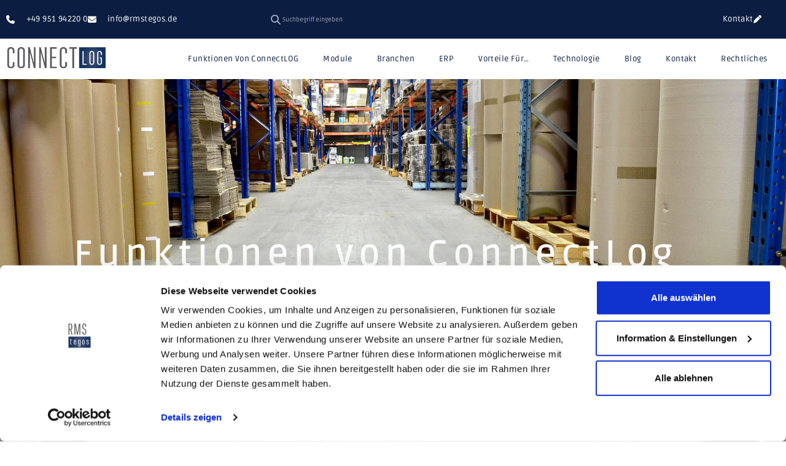

--- FILE ---
content_type: text/html; charset=UTF-8
request_url: https://connect-log.de/funktionen
body_size: 52258
content:
<!DOCTYPE html>
<html class="html" lang="de" prefix="og: https://ogp.me/ns#">
<head>
<meta charset="UTF-8">
<link rel="profile" href="https://gmpg.org/xfn/11">
<script type="text/javascript" data-cookieconsent="ignore">
window.dataLayer = window.dataLayer || [];
function gtag() {
dataLayer.push(arguments);
}
gtag("consent", "default", {
ad_personalization: "denied",
ad_storage: "denied",
ad_user_data: "denied",
analytics_storage: "denied",
functionality_storage: "denied",
personalization_storage: "denied",
security_storage: "granted",
wait_for_update: 500,
});
gtag("set", "ads_data_redaction", true);
</script>
<script type="text/javascript" data-cookieconsent="ignore">
(function (w, d, s, l, i) {
w[l] = w[l] || [];
w[l].push({'gtm.start': new Date().getTime(), event: 'gtm.js'});
var f = d.getElementsByTagName(s)[0], j = d.createElement(s), dl = l !== 'dataLayer' ? '&l=' + l : '';
j.async = true;
j.src = 'https://www.googletagmanager.com/gtm.js?id=' + i + dl;
f.parentNode.insertBefore(j, f);
})(
window,
document,
'script',
'dataLayer',
'GTM-TTS8TJM'
);
</script>
<script type="text/javascript"
id="Cookiebot"
src="https://consent.cookiebot.com/uc.js"
data-implementation="wp"
data-cbid="bd898091-c1d8-4b11-8b73-7225303febbf"
data-culture="DE"
data-blockingmode="auto"
></script>
<style>								
form#stickyelements-form input::-moz-placeholder{
color: #4F4F4F;
} 
form#stickyelements-form input::-ms-input-placeholder{
color: #4F4F4F					} 
form#stickyelements-form input::-webkit-input-placeholder{
color: #4F4F4F					}
form#stickyelements-form input::placeholder{
color: #4F4F4F					}
form#stickyelements-form textarea::placeholder {
color: #4F4F4F					}
form#stickyelements-form textarea::-moz-placeholder {
color: #4F4F4F					}					
</style>	
<style>img:is([sizes="auto" i], [sizes^="auto," i]) { contain-intrinsic-size: 3000px 1500px }</style>
<script>
/**
* Google OutOut Script
*/
var gaProperty = 'G-GFT1WWD1C0';
var disableStr = 'ga-disable-' + gaProperty;
if (document.cookie.indexOf(disableStr + '=true') > -1) {
window[disableStr] = true;
}
function gaOptout() {
document.cookie = disableStr + '=true; expires=Thu, 31 Dec 2099 23:59:59 UTC; path=/';
window[disableStr] = true;
alert('Das Tracking durch Google Analytics wurde in Ihrem Browser für diese Website deaktiviert.');
}
</script>
<meta name="viewport" content="width=device-width, initial-scale=1">
<!-- Suchmaschinen-Optimierung durch Rank Math PRO - https://rankmath.com/ -->
<title>Funktionen der Lagerlogistiksoftware ConnectLog im Überblick</title>
<meta name="description" content="Entdecken Sie die vielseitigen Funktionen der Lagerlogistiksoftware ConnectLog für effiziente Verwaltung in Ihrem Unternehmen."/>
<meta name="robots" content="follow, index, max-snippet:-1, max-video-preview:-1, max-image-preview:large"/>
<link rel="canonical" href="https://connect-log.de/funktionen" />
<meta property="og:locale" content="de_DE" />
<meta property="og:type" content="article" />
<meta property="og:title" content="Funktionen der Lagerlogistiksoftware ConnectLog im Überblick" />
<meta property="og:description" content="Entdecken Sie die vielseitigen Funktionen der Lagerlogistiksoftware ConnectLog für effiziente Verwaltung in Ihrem Unternehmen." />
<meta property="og:url" content="https://connect-log.de/funktionen" />
<meta property="og:site_name" content="ConnectLog" />
<meta property="article:publisher" content="https://www.facebook.com/RMSEDV" />
<meta property="og:updated_time" content="2025-10-08T12:05:36+02:00" />
<meta property="og:image" content="https://connect-log.de/wp-content/uploads/2022/08/aufgabenliste-app-621x1024.png" />
<meta property="og:image:secure_url" content="https://connect-log.de/wp-content/uploads/2022/08/aufgabenliste-app-621x1024.png" />
<meta property="og:image:width" content="621" />
<meta property="og:image:height" content="1024" />
<meta property="og:image:alt" content="Screenshot der Logistikaufgaben" />
<meta property="og:image:type" content="image/png" />
<meta property="article:published_time" content="2022-08-10T09:15:13+02:00" />
<meta property="article:modified_time" content="2025-10-08T12:05:36+02:00" />
<meta name="twitter:card" content="summary_large_image" />
<meta name="twitter:title" content="Funktionen der Lagerlogistiksoftware ConnectLog im Überblick" />
<meta name="twitter:description" content="Entdecken Sie die vielseitigen Funktionen der Lagerlogistiksoftware ConnectLog für effiziente Verwaltung in Ihrem Unternehmen." />
<meta name="twitter:image" content="https://connect-log.de/wp-content/uploads/2022/08/aufgabenliste-app-621x1024.png" />
<meta name="twitter:label1" content="Lesedauer" />
<meta name="twitter:data1" content="3 Minuten" />
<script type="application/ld+json" class="rank-math-schema-pro">{"@context":"https://schema.org","@graph":[{"@type":"Organization","@id":"https://connect-log.de/#organization","name":"ConnectLog","url":"https://connect-log.de","sameAs":["https://www.facebook.com/RMSEDV","https://www.instagram.com/connect_bau/","https://www.youtube.com/watch?v=bbwTvziHx9w"],"logo":{"@type":"ImageObject","@id":"https://connect-log.de/#logo","url":"https://connect-log.de/wp-content/uploads/2021/08/Connect-LOG_Logo_Blau-frei5.png","contentUrl":"https://connect-log.de/wp-content/uploads/2021/08/Connect-LOG_Logo_Blau-frei5.png","caption":"ConnectLog","inLanguage":"de","width":"3999","height":"1304"}},{"@type":"WebSite","@id":"https://connect-log.de/#website","url":"https://connect-log.de","name":"ConnectLog","publisher":{"@id":"https://connect-log.de/#organization"},"inLanguage":"de"},{"@type":"ImageObject","@id":"https://connect-log.de/wp-content/uploads/2022/08/aufgabenliste-app-768x1267.png","url":"https://connect-log.de/wp-content/uploads/2022/08/aufgabenliste-app-768x1267.png","width":"200","height":"200","inLanguage":"de"},{"@type":"BreadcrumbList","@id":"https://connect-log.de/funktionen#breadcrumb","itemListElement":[{"@type":"ListItem","position":"1","item":{"@id":"https://connect-log.de","name":"Startseite"}},{"@type":"ListItem","position":"2","item":{"@id":"https://connect-log.de/funktionen","name":"Funktionen von ConnectLOG"}}]},{"@type":"WebPage","@id":"https://connect-log.de/funktionen#webpage","url":"https://connect-log.de/funktionen","name":"Funktionen der Lagerlogistiksoftware ConnectLog im \u00dcberblick","datePublished":"2022-08-10T09:15:13+02:00","dateModified":"2025-10-08T12:05:36+02:00","isPartOf":{"@id":"https://connect-log.de/#website"},"primaryImageOfPage":{"@id":"https://connect-log.de/wp-content/uploads/2022/08/aufgabenliste-app-768x1267.png"},"inLanguage":"de","breadcrumb":{"@id":"https://connect-log.de/funktionen#breadcrumb"}},{"@type":"Person","@id":"https://connect-log.de/author/fischesser","name":"RMStegos","url":"https://connect-log.de/author/fischesser","image":{"@type":"ImageObject","@id":"https://secure.gravatar.com/avatar/ddc4acebced723946fbd1fec4af904213dcabb5cb10b079d31f4f52a7c68436b?s=96&amp;d=mm&amp;r=g","url":"https://secure.gravatar.com/avatar/ddc4acebced723946fbd1fec4af904213dcabb5cb10b079d31f4f52a7c68436b?s=96&amp;d=mm&amp;r=g","caption":"RMStegos","inLanguage":"de"},"sameAs":["http://www.connect-log.de"],"worksFor":{"@id":"https://connect-log.de/#organization"}},{"@type":"Article","headline":"Funktionen der Lagerlogistiksoftware ConnectLog im \u00dcberblick","keywords":"Funktionen der Lagerlogistiksoftware ConnectLog","datePublished":"2022-08-10T09:15:13+02:00","dateModified":"2025-10-08T12:05:36+02:00","author":{"@id":"https://connect-log.de/author/fischesser","name":"RMStegos"},"publisher":{"@id":"https://connect-log.de/#organization"},"description":"Entdecken Sie die vielseitigen Funktionen der Lagerlogistiksoftware ConnectLog f\u00fcr effiziente Verwaltung in Ihrem Unternehmen.","name":"Funktionen der Lagerlogistiksoftware ConnectLog im \u00dcberblick","@id":"https://connect-log.de/funktionen#richSnippet","isPartOf":{"@id":"https://connect-log.de/funktionen#webpage"},"image":{"@id":"https://connect-log.de/wp-content/uploads/2022/08/aufgabenliste-app-768x1267.png"},"inLanguage":"de","mainEntityOfPage":{"@id":"https://connect-log.de/funktionen#webpage"}}]}</script>
<!-- /Rank Math WordPress SEO Plugin -->
<link rel="alternate" type="application/rss+xml" title="ConnectLog &raquo; Feed" href="https://connect-log.de/feed" />
<link rel="alternate" type="application/rss+xml" title="ConnectLog &raquo; Kommentar-Feed" href="https://connect-log.de/comments/feed" />
<script async src="//www.googletagmanager.com/gtag/js?id=G-GFT1WWD1C0"></script>
<script>
window.dataLayer = window.dataLayer || [];
function gtag(){dataLayer.push(arguments);}
gtag('js', new Date());
gtag('config', 'G-GFT1WWD1C0');
</script>
<style id='classic-theme-styles-inline-css'>
/*! This file is auto-generated */
.wp-block-button__link{color:#fff;background-color:#32373c;border-radius:9999px;box-shadow:none;text-decoration:none;padding:calc(.667em + 2px) calc(1.333em + 2px);font-size:1.125em}.wp-block-file__button{background:#32373c;color:#fff;text-decoration:none}
</style>
<style id='safe-svg-svg-icon-style-inline-css'>
.safe-svg-cover{text-align:center}.safe-svg-cover .safe-svg-inside{display:inline-block;max-width:100%}.safe-svg-cover svg{fill:currentColor;height:100%;max-height:100%;max-width:100%;width:100%}
</style>
<style id='global-styles-inline-css'>
:root{--wp--preset--aspect-ratio--square: 1;--wp--preset--aspect-ratio--4-3: 4/3;--wp--preset--aspect-ratio--3-4: 3/4;--wp--preset--aspect-ratio--3-2: 3/2;--wp--preset--aspect-ratio--2-3: 2/3;--wp--preset--aspect-ratio--16-9: 16/9;--wp--preset--aspect-ratio--9-16: 9/16;--wp--preset--color--black: #000000;--wp--preset--color--cyan-bluish-gray: #abb8c3;--wp--preset--color--white: #ffffff;--wp--preset--color--pale-pink: #f78da7;--wp--preset--color--vivid-red: #cf2e2e;--wp--preset--color--luminous-vivid-orange: #ff6900;--wp--preset--color--luminous-vivid-amber: #fcb900;--wp--preset--color--light-green-cyan: #7bdcb5;--wp--preset--color--vivid-green-cyan: #00d084;--wp--preset--color--pale-cyan-blue: #8ed1fc;--wp--preset--color--vivid-cyan-blue: #0693e3;--wp--preset--color--vivid-purple: #9b51e0;--wp--preset--gradient--vivid-cyan-blue-to-vivid-purple: linear-gradient(135deg,rgba(6,147,227,1) 0%,rgb(155,81,224) 100%);--wp--preset--gradient--light-green-cyan-to-vivid-green-cyan: linear-gradient(135deg,rgb(122,220,180) 0%,rgb(0,208,130) 100%);--wp--preset--gradient--luminous-vivid-amber-to-luminous-vivid-orange: linear-gradient(135deg,rgba(252,185,0,1) 0%,rgba(255,105,0,1) 100%);--wp--preset--gradient--luminous-vivid-orange-to-vivid-red: linear-gradient(135deg,rgba(255,105,0,1) 0%,rgb(207,46,46) 100%);--wp--preset--gradient--very-light-gray-to-cyan-bluish-gray: linear-gradient(135deg,rgb(238,238,238) 0%,rgb(169,184,195) 100%);--wp--preset--gradient--cool-to-warm-spectrum: linear-gradient(135deg,rgb(74,234,220) 0%,rgb(151,120,209) 20%,rgb(207,42,186) 40%,rgb(238,44,130) 60%,rgb(251,105,98) 80%,rgb(254,248,76) 100%);--wp--preset--gradient--blush-light-purple: linear-gradient(135deg,rgb(255,206,236) 0%,rgb(152,150,240) 100%);--wp--preset--gradient--blush-bordeaux: linear-gradient(135deg,rgb(254,205,165) 0%,rgb(254,45,45) 50%,rgb(107,0,62) 100%);--wp--preset--gradient--luminous-dusk: linear-gradient(135deg,rgb(255,203,112) 0%,rgb(199,81,192) 50%,rgb(65,88,208) 100%);--wp--preset--gradient--pale-ocean: linear-gradient(135deg,rgb(255,245,203) 0%,rgb(182,227,212) 50%,rgb(51,167,181) 100%);--wp--preset--gradient--electric-grass: linear-gradient(135deg,rgb(202,248,128) 0%,rgb(113,206,126) 100%);--wp--preset--gradient--midnight: linear-gradient(135deg,rgb(2,3,129) 0%,rgb(40,116,252) 100%);--wp--preset--font-size--small: 13px;--wp--preset--font-size--medium: 20px;--wp--preset--font-size--large: 36px;--wp--preset--font-size--x-large: 42px;--wp--preset--spacing--20: 0.44rem;--wp--preset--spacing--30: 0.67rem;--wp--preset--spacing--40: 1rem;--wp--preset--spacing--50: 1.5rem;--wp--preset--spacing--60: 2.25rem;--wp--preset--spacing--70: 3.38rem;--wp--preset--spacing--80: 5.06rem;--wp--preset--shadow--natural: 6px 6px 9px rgba(0, 0, 0, 0.2);--wp--preset--shadow--deep: 12px 12px 50px rgba(0, 0, 0, 0.4);--wp--preset--shadow--sharp: 6px 6px 0px rgba(0, 0, 0, 0.2);--wp--preset--shadow--outlined: 6px 6px 0px -3px rgba(255, 255, 255, 1), 6px 6px rgba(0, 0, 0, 1);--wp--preset--shadow--crisp: 6px 6px 0px rgba(0, 0, 0, 1);}:where(.is-layout-flex){gap: 0.5em;}:where(.is-layout-grid){gap: 0.5em;}body .is-layout-flex{display: flex;}.is-layout-flex{flex-wrap: wrap;align-items: center;}.is-layout-flex > :is(*, div){margin: 0;}body .is-layout-grid{display: grid;}.is-layout-grid > :is(*, div){margin: 0;}:where(.wp-block-columns.is-layout-flex){gap: 2em;}:where(.wp-block-columns.is-layout-grid){gap: 2em;}:where(.wp-block-post-template.is-layout-flex){gap: 1.25em;}:where(.wp-block-post-template.is-layout-grid){gap: 1.25em;}.has-black-color{color: var(--wp--preset--color--black) !important;}.has-cyan-bluish-gray-color{color: var(--wp--preset--color--cyan-bluish-gray) !important;}.has-white-color{color: var(--wp--preset--color--white) !important;}.has-pale-pink-color{color: var(--wp--preset--color--pale-pink) !important;}.has-vivid-red-color{color: var(--wp--preset--color--vivid-red) !important;}.has-luminous-vivid-orange-color{color: var(--wp--preset--color--luminous-vivid-orange) !important;}.has-luminous-vivid-amber-color{color: var(--wp--preset--color--luminous-vivid-amber) !important;}.has-light-green-cyan-color{color: var(--wp--preset--color--light-green-cyan) !important;}.has-vivid-green-cyan-color{color: var(--wp--preset--color--vivid-green-cyan) !important;}.has-pale-cyan-blue-color{color: var(--wp--preset--color--pale-cyan-blue) !important;}.has-vivid-cyan-blue-color{color: var(--wp--preset--color--vivid-cyan-blue) !important;}.has-vivid-purple-color{color: var(--wp--preset--color--vivid-purple) !important;}.has-black-background-color{background-color: var(--wp--preset--color--black) !important;}.has-cyan-bluish-gray-background-color{background-color: var(--wp--preset--color--cyan-bluish-gray) !important;}.has-white-background-color{background-color: var(--wp--preset--color--white) !important;}.has-pale-pink-background-color{background-color: var(--wp--preset--color--pale-pink) !important;}.has-vivid-red-background-color{background-color: var(--wp--preset--color--vivid-red) !important;}.has-luminous-vivid-orange-background-color{background-color: var(--wp--preset--color--luminous-vivid-orange) !important;}.has-luminous-vivid-amber-background-color{background-color: var(--wp--preset--color--luminous-vivid-amber) !important;}.has-light-green-cyan-background-color{background-color: var(--wp--preset--color--light-green-cyan) !important;}.has-vivid-green-cyan-background-color{background-color: var(--wp--preset--color--vivid-green-cyan) !important;}.has-pale-cyan-blue-background-color{background-color: var(--wp--preset--color--pale-cyan-blue) !important;}.has-vivid-cyan-blue-background-color{background-color: var(--wp--preset--color--vivid-cyan-blue) !important;}.has-vivid-purple-background-color{background-color: var(--wp--preset--color--vivid-purple) !important;}.has-black-border-color{border-color: var(--wp--preset--color--black) !important;}.has-cyan-bluish-gray-border-color{border-color: var(--wp--preset--color--cyan-bluish-gray) !important;}.has-white-border-color{border-color: var(--wp--preset--color--white) !important;}.has-pale-pink-border-color{border-color: var(--wp--preset--color--pale-pink) !important;}.has-vivid-red-border-color{border-color: var(--wp--preset--color--vivid-red) !important;}.has-luminous-vivid-orange-border-color{border-color: var(--wp--preset--color--luminous-vivid-orange) !important;}.has-luminous-vivid-amber-border-color{border-color: var(--wp--preset--color--luminous-vivid-amber) !important;}.has-light-green-cyan-border-color{border-color: var(--wp--preset--color--light-green-cyan) !important;}.has-vivid-green-cyan-border-color{border-color: var(--wp--preset--color--vivid-green-cyan) !important;}.has-pale-cyan-blue-border-color{border-color: var(--wp--preset--color--pale-cyan-blue) !important;}.has-vivid-cyan-blue-border-color{border-color: var(--wp--preset--color--vivid-cyan-blue) !important;}.has-vivid-purple-border-color{border-color: var(--wp--preset--color--vivid-purple) !important;}.has-vivid-cyan-blue-to-vivid-purple-gradient-background{background: var(--wp--preset--gradient--vivid-cyan-blue-to-vivid-purple) !important;}.has-light-green-cyan-to-vivid-green-cyan-gradient-background{background: var(--wp--preset--gradient--light-green-cyan-to-vivid-green-cyan) !important;}.has-luminous-vivid-amber-to-luminous-vivid-orange-gradient-background{background: var(--wp--preset--gradient--luminous-vivid-amber-to-luminous-vivid-orange) !important;}.has-luminous-vivid-orange-to-vivid-red-gradient-background{background: var(--wp--preset--gradient--luminous-vivid-orange-to-vivid-red) !important;}.has-very-light-gray-to-cyan-bluish-gray-gradient-background{background: var(--wp--preset--gradient--very-light-gray-to-cyan-bluish-gray) !important;}.has-cool-to-warm-spectrum-gradient-background{background: var(--wp--preset--gradient--cool-to-warm-spectrum) !important;}.has-blush-light-purple-gradient-background{background: var(--wp--preset--gradient--blush-light-purple) !important;}.has-blush-bordeaux-gradient-background{background: var(--wp--preset--gradient--blush-bordeaux) !important;}.has-luminous-dusk-gradient-background{background: var(--wp--preset--gradient--luminous-dusk) !important;}.has-pale-ocean-gradient-background{background: var(--wp--preset--gradient--pale-ocean) !important;}.has-electric-grass-gradient-background{background: var(--wp--preset--gradient--electric-grass) !important;}.has-midnight-gradient-background{background: var(--wp--preset--gradient--midnight) !important;}.has-small-font-size{font-size: var(--wp--preset--font-size--small) !important;}.has-medium-font-size{font-size: var(--wp--preset--font-size--medium) !important;}.has-large-font-size{font-size: var(--wp--preset--font-size--large) !important;}.has-x-large-font-size{font-size: var(--wp--preset--font-size--x-large) !important;}
:where(.wp-block-post-template.is-layout-flex){gap: 1.25em;}:where(.wp-block-post-template.is-layout-grid){gap: 1.25em;}
:where(.wp-block-columns.is-layout-flex){gap: 2em;}:where(.wp-block-columns.is-layout-grid){gap: 2em;}
:root :where(.wp-block-pullquote){font-size: 1.5em;line-height: 1.6;}
</style>
<!-- <link rel='stylesheet' id='dae-download-css' href='https://connect-log.de/wp-content/plugins/download-after-email/css/download.css?ver=1756366967' media='all' /> -->
<!-- <link rel='stylesheet' id='dashicons-css' href='https://connect-log.de/wp-includes/css/dashicons.min.css?ver=6.8.3' media='all' /> -->
<!-- <link rel='stylesheet' id='dae-fa-css' href='https://connect-log.de/wp-content/plugins/download-after-email/css/all.css?ver=6.8.3' media='all' /> -->
<!-- <link rel='stylesheet' id='wp-lightbox-2.min.css-css' href='https://connect-log.de/wp-content/plugins/wp-lightbox-2/styles/lightbox.min.css?ver=1.3.4' media='all' /> -->
<!-- <link rel='stylesheet' id='font-awesome-css' href='https://connect-log.de/wp-content/themes/oceanwp/assets/fonts/fontawesome/css/all.min.css?ver=6.7.2' media='all' /> -->
<!-- <link rel='stylesheet' id='simple-line-icons-css' href='https://connect-log.de/wp-content/themes/oceanwp/assets/css/third/simple-line-icons.min.css?ver=2.4.0' media='all' /> -->
<!-- <link rel='stylesheet' id='oceanwp-style-css' href='https://connect-log.de/wp-content/themes/oceanwp/assets/css/style.min.css?ver=4.1.3' media='all' /> -->
<!-- <link rel='stylesheet' id='elementor-frontend-css' href='https://connect-log.de/wp-content/plugins/elementor/assets/css/frontend.min.css?ver=3.32.4' media='all' /> -->
<!-- <link rel='stylesheet' id='widget-icon-list-css' href='https://connect-log.de/wp-content/plugins/elementor/assets/css/widget-icon-list.min.css?ver=3.32.4' media='all' /> -->
<!-- <link rel='stylesheet' id='widget-search-form-css' href='https://connect-log.de/wp-content/plugins/elementor-pro/assets/css/widget-search-form.min.css?ver=3.32.2' media='all' /> -->
<!-- <link rel='stylesheet' id='elementor-icons-shared-0-css' href='https://connect-log.de/wp-content/plugins/elementor/assets/lib/font-awesome/css/fontawesome.min.css?ver=5.15.3' media='all' /> -->
<!-- <link rel='stylesheet' id='elementor-icons-fa-solid-css' href='https://connect-log.de/wp-content/plugins/elementor/assets/lib/font-awesome/css/solid.min.css?ver=5.15.3' media='all' /> -->
<!-- <link rel='stylesheet' id='widget-image-css' href='https://connect-log.de/wp-content/plugins/elementor/assets/css/widget-image.min.css?ver=3.32.4' media='all' /> -->
<!-- <link rel='stylesheet' id='widget-nav-menu-css' href='https://connect-log.de/wp-content/plugins/elementor-pro/assets/css/widget-nav-menu.min.css?ver=3.32.2' media='all' /> -->
<!-- <link rel='stylesheet' id='elementor-icons-css' href='https://connect-log.de/wp-content/plugins/elementor/assets/lib/eicons/css/elementor-icons.min.css?ver=5.44.0' media='all' /> -->
<link rel="stylesheet" type="text/css" href="//connect-log.de/wp-content/cache/wpfc-minified/du38zxcm/9nz9w.css" media="all"/>
<link rel='stylesheet' id='elementor-post-370-css' href='https://connect-log.de/wp-content/uploads/elementor/css/post-370.css?ver=1760557665' media='all' />
<!-- <link rel='stylesheet' id='widget-heading-css' href='https://connect-log.de/wp-content/plugins/elementor/assets/css/widget-heading.min.css?ver=3.32.4' media='all' /> -->
<!-- <link rel='stylesheet' id='widget-divider-css' href='https://connect-log.de/wp-content/plugins/elementor/assets/css/widget-divider.min.css?ver=3.32.4' media='all' /> -->
<!-- <link rel='stylesheet' id='e-animation-fadeInLeft-css' href='https://connect-log.de/wp-content/plugins/elementor/assets/lib/animations/styles/fadeInLeft.min.css?ver=3.32.4' media='all' /> -->
<!-- <link rel='stylesheet' id='e-animation-fadeInRight-css' href='https://connect-log.de/wp-content/plugins/elementor/assets/lib/animations/styles/fadeInRight.min.css?ver=3.32.4' media='all' /> -->
<!-- <link rel='stylesheet' id='e-animation-fadeInUp-css' href='https://connect-log.de/wp-content/plugins/elementor/assets/lib/animations/styles/fadeInUp.min.css?ver=3.32.4' media='all' /> -->
<!-- <link rel='stylesheet' id='widget-form-css' href='https://connect-log.de/wp-content/plugins/elementor-pro/assets/css/widget-form.min.css?ver=3.32.2' media='all' /> -->
<link rel="stylesheet" type="text/css" href="//connect-log.de/wp-content/cache/wpfc-minified/jpsb8ply/aaw99.css" media="all"/>
<link rel='stylesheet' id='elementor-post-4004-css' href='https://connect-log.de/wp-content/uploads/elementor/css/post-4004.css?ver=1760564054' media='all' />
<link rel='stylesheet' id='elementor-post-3965-css' href='https://connect-log.de/wp-content/uploads/elementor/css/post-3965.css?ver=1760557665' media='all' />
<!-- <link rel='stylesheet' id='oe-widgets-style-css' href='https://connect-log.de/wp-content/plugins/ocean-extra/assets/css/widgets.css?ver=6.8.3' media='all' /> -->
<!-- <link rel='stylesheet' id='oss-social-share-style-css' href='https://connect-log.de/wp-content/plugins/ocean-social-sharing/assets/css/style.min.css?ver=6.8.3' media='all' /> -->
<!-- <link rel='stylesheet' id='font-awesome-css-css' href='https://connect-log.de/wp-content/plugins/mystickyelements/css/font-awesome.min.css?ver=2.3.2' media='all' /> -->
<!-- <link rel='stylesheet' id='mystickyelements-front-css-css' href='https://connect-log.de/wp-content/plugins/mystickyelements/css/mystickyelements-front.min.css?ver=2.3.2' media='all' /> -->
<link rel="stylesheet" type="text/css" href="//connect-log.de/wp-content/cache/wpfc-minified/7z1sgzlj/9nz9w.css" media="all"/>
<style id='mystickyelements-front-css-inline-css'>
.mystickyelements-fixed,
.mystickyelements-fixed ul,
form#stickyelements-form select,
form#stickyelements-form input,
form#stickyelements-form textarea,
.element-contact-form .contact-form-heading {
font-family: Ruda;
}.mystickyelements-contact-form[dir="rtl"],
.mystickyelements-contact-form[dir="rtl"] .element-contact-form .contact-form-heading,
.mystickyelements-contact-form[dir="rtl"] form#stickyelements-form input,
.mystickyelements-contact-form[dir="rtl"] form#stickyelements-form textarea,
.mystickyelements-fixed[dir="rtl"] .mystickyelements-social-icon,
.mystickyelements-fixed[dir="rtl"] .mystickyelements-social-text,
html[dir="rtl"] .mystickyelements-contact-form,
html[dir="rtl"] .mystickyelements-contact-form .element-contact-form .contact-form-heading,
html[dir="rtl"] .mystickyelements-contact-form form#stickyelements-form input,
html[dir="rtl"] .mystickyelements-contact-form form#stickyelements-form textarea,
html[dir="rtl"] .mystickyelements-fixed .mystickyelements-social-icon,
html[dir="rtl"] .mystickyelements-fixed .mystickyelements-social-text {
font-family: Ruda;
}
</style>
<!-- <link rel='stylesheet' id='intl-tel-input-css' href='https://connect-log.de/wp-content/plugins/mystickyelements/intl-tel-input-src/build/css/intlTelInput.css?ver=2.3.2' media='all' /> -->
<!-- <link rel='stylesheet' id='glossary-hint-css' href='https://connect-log.de/wp-content/plugins/glossary-by-codeat/assets/css/tooltip-classic.css?ver=2.3.8' media='all' /> -->
<link rel="stylesheet" type="text/css" href="//connect-log.de/wp-content/cache/wpfc-minified/6o38yypn/9nz9w.css" media="all"/>
<script src='//connect-log.de/wp-content/cache/wpfc-minified/mmf7a3qo/9nz9w.js' type="text/javascript"></script>
<!-- <script src="https://connect-log.de/wp-includes/js/jquery/jquery.min.js?ver=3.7.1" id="jquery-core-js"></script> -->
<!-- <script src="https://connect-log.de/wp-includes/js/jquery/jquery-migrate.min.js?ver=3.4.1" id="jquery-migrate-js"></script> -->
<link rel="https://api.w.org/" href="https://connect-log.de/wp-json/" /><link rel="alternate" title="JSON" type="application/json" href="https://connect-log.de/wp-json/wp/v2/pages/4004" /><link rel="EditURI" type="application/rsd+xml" title="RSD" href="https://connect-log.de/xmlrpc.php?rsd" />
<meta name="generator" content="WordPress 6.8.3" />
<link rel='shortlink' href='https://connect-log.de/?p=4004' />
<link rel="alternate" title="oEmbed (JSON)" type="application/json+oembed" href="https://connect-log.de/wp-json/oembed/1.0/embed?url=https%3A%2F%2Fconnect-log.de%2Ffunktionen" />
<link rel="alternate" title="oEmbed (XML)" type="text/xml+oembed" href="https://connect-log.de/wp-json/oembed/1.0/embed?url=https%3A%2F%2Fconnect-log.de%2Ffunktionen&#038;format=xml" />
<!-- GA Google Analytics @ https://m0n.co/ga -->
<script async src="https://www.googletagmanager.com/gtag/js?id=G-GFT1WWD1C0"></script>
<script>
window.dataLayer = window.dataLayer || [];
function gtag(){dataLayer.push(arguments);}
gtag('js', new Date());
gtag('config', 'G-GFT1WWD1C0');
</script>
<style id="mystickymenu" type="text/css">#mysticky-nav { width:100%; position: static; height: auto !important; }#mysticky-nav.wrapfixed { position:fixed; left: 0px; margin-top:0px;  z-index: 99990; -webkit-transition: 0.3s; -moz-transition: 0.3s; -o-transition: 0.3s; transition: 0.3s; -ms-filter:"progid:DXImageTransform.Microsoft.Alpha(Opacity=90)"; filter: alpha(opacity=90); opacity:0.9; background-color: #dadada;}#mysticky-nav.wrapfixed .myfixed{ background-color: #dadada; position: relative;top: auto;left: auto;right: auto;}#mysticky-nav .myfixed { margin:0 auto; float:none; border:0px; background:none; max-width:100%; }</style>			<style type="text/css">
</style>
<meta name="generator" content="Elementor 3.32.4; features: additional_custom_breakpoints; settings: css_print_method-external, google_font-enabled, font_display-auto">
<style>.recentcomments a{display:inline !important;padding:0 !important;margin:0 !important;}</style>			<style>
.e-con.e-parent:nth-of-type(n+4):not(.e-lazyloaded):not(.e-no-lazyload),
.e-con.e-parent:nth-of-type(n+4):not(.e-lazyloaded):not(.e-no-lazyload) * {
background-image: none !important;
}
@media screen and (max-height: 1024px) {
.e-con.e-parent:nth-of-type(n+3):not(.e-lazyloaded):not(.e-no-lazyload),
.e-con.e-parent:nth-of-type(n+3):not(.e-lazyloaded):not(.e-no-lazyload) * {
background-image: none !important;
}
}
@media screen and (max-height: 640px) {
.e-con.e-parent:nth-of-type(n+2):not(.e-lazyloaded):not(.e-no-lazyload),
.e-con.e-parent:nth-of-type(n+2):not(.e-lazyloaded):not(.e-no-lazyload) * {
background-image: none !important;
}
}
</style>
<style type="text/css">.broken_link, a.broken_link {
text-decoration: line-through;
}</style><!-- Google Tag Manager -->
<script>(function(w,d,s,l,i){w[l]=w[l]||[];w[l].push({'gtm.start':
new Date().getTime(),event:'gtm.js'});var f=d.getElementsByTagName(s)[0],
j=d.createElement(s),dl=l!='dataLayer'?'&l='+l:'';j.async=true;j.src=
'https://www.googletagmanager.com/gtm.js?id='+i+dl;f.parentNode.insertBefore(j,f);
})(window,document,'script','dataLayer','GTM-TTS8TJM');</script>
<!-- End Google Tag Manager -->
<!-- Meta Pixel Code -->
<script type="text/plain" data-cookieconsent="marketing">
!function(f,b,e,v,n,t,s)
{if(f.fbq)return;n=f.fbq=function(){n.callMethod?
n.callMethod.apply(n,arguments):n.queue.push(arguments)};
if(!f._fbq)f._fbq=n;n.push=n;n.loaded=!0;n.version='2.0';
n.queue=[];t=b.createElement(e);t.async=!0;
t.src=v;s=b.getElementsByTagName(e)[0];
s.parentNode.insertBefore(t,s)}(window, document,'script',
'https://connect.facebook.net/en_US/fbevents.js');
fbq('init', '924762241826804');
fbq('track', 'PageView');
</script>
<!-- End Meta Pixel Code --><link rel="icon" href="https://connect-log.de/wp-content/uploads/2021/08/cropped-connect-log-logo-quadratisch-32x32.png" sizes="32x32" />
<link rel="icon" href="https://connect-log.de/wp-content/uploads/2021/08/cropped-connect-log-logo-quadratisch-192x192.png" sizes="192x192" />
<link rel="apple-touch-icon" href="https://connect-log.de/wp-content/uploads/2021/08/cropped-connect-log-logo-quadratisch-180x180.png" />
<meta name="msapplication-TileImage" content="https://connect-log.de/wp-content/uploads/2021/08/cropped-connect-log-logo-quadratisch-270x270.png" />
<style id="wp-custom-css">
.grecaptcha-badge{visibility:hidden}/* Custom hover color to the trainers social icons */.elementor-widget.custom-social .elementor-social-icon:hover{opacity:1;background-color:#0eb290;border-color:#0eb290;color:#fff}/* Margin bottom to the subscribe title */.elementor-widget.subscribe-tilte{margin:0 0 10px}/* Placeholders color*/#searchform-dropdown input::-webkit-input-placeholder,body .sidr-class-mobile-searchform input::-webkit-input-placeholder{color:#81e4cf}#searchform-dropdown input::-moz-placeholder,body .sidr-class-mobile-searchform input::-moz-placeholder{color:#81e4cf}#searchform-dropdown input:-ms-input-placeholder,body .sidr-class-mobile-searchform input:-ms-input-placeholder{color:#81e4cf}/* Scroll up button */#scroll-top{right:0;bottom:0;border-radius:0}#scroll-top,#scroll-top:hover{background-color:transparent}/* Footer */#footer-widgets .footer-box{text-align:center}#footer-widgets .social-widget .style-light li a,#footer-widgets .social-widget .style-dark li a,#footer-widgets .social-widget .style-colored li a{background-color:#263036;color:#708e9f;border-color:#263036;width:40px;height:40px;line-height:40px}#footer-widgets .social-widget .style-light li a:hover,#footer-widgets .social-widget .style-dark li a:hover,#footer-widgets .social-widget .style-colored li a:hover{background-color:#0eb290;color:#fff !important;border-color:#0eb290 !important}/* Responsive */@media (max-width:767px){/* Center the buttons in the hero */.elementor-element.hero-btn{text-align:center !important}/* Center elements on mobile */.elementor-element.center-mobile,.elementor-element.center-mobile .elementor-icon-box-wrapper{text-align:center !important}/* Margin top "Working" title on the contact page */.elementor-element.margin-mobile .elementor-heading-title{margin-top:30px}/* Social icons on the contact page */.elementor-social-icons-wrapper{text-align:left}.elementor-element.contact-social .elementor-social-icon{width:44px;height:44px;line-height:44px}.elementor-element.contact-social .elementor-social-icon:nth-child(4){margin-right:5px !important}}@media (max-width:480px){/* Title size in the hero */.elementor-element.hero-title .elementor-heading-title{font-size:30px}}		</style>
<!-- OceanWP CSS -->
<style type="text/css">
/* Colors */a:hover,a.light:hover,.theme-heading .text::before,.theme-heading .text::after,#top-bar-content >a:hover,#top-bar-social li.oceanwp-email a:hover,#site-navigation-wrap .dropdown-menu >li >a:hover,#site-header.medium-header #medium-searchform button:hover,.oceanwp-mobile-menu-icon a:hover,.blog-entry.post .blog-entry-header .entry-title a:hover,.blog-entry.post .blog-entry-readmore a:hover,.blog-entry.thumbnail-entry .blog-entry-category a,ul.meta li a:hover,.dropcap,.single nav.post-navigation .nav-links .title,body .related-post-title a:hover,body #wp-calendar caption,body .contact-info-widget.default i,body .contact-info-widget.big-icons i,body .custom-links-widget .oceanwp-custom-links li a:hover,body .custom-links-widget .oceanwp-custom-links li a:hover:before,body .posts-thumbnails-widget li a:hover,body .social-widget li.oceanwp-email a:hover,.comment-author .comment-meta .comment-reply-link,#respond #cancel-comment-reply-link:hover,#footer-widgets .footer-box a:hover,#footer-bottom a:hover,#footer-bottom #footer-bottom-menu a:hover,.sidr a:hover,.sidr-class-dropdown-toggle:hover,.sidr-class-menu-item-has-children.active >a,.sidr-class-menu-item-has-children.active >a >.sidr-class-dropdown-toggle,input[type=checkbox]:checked:before{color:#1d3561}.single nav.post-navigation .nav-links .title .owp-icon use,.blog-entry.post .blog-entry-readmore a:hover .owp-icon use,body .contact-info-widget.default .owp-icon use,body .contact-info-widget.big-icons .owp-icon use{stroke:#1d3561}input[type="button"],input[type="reset"],input[type="submit"],button[type="submit"],.button,#site-navigation-wrap .dropdown-menu >li.btn >a >span,.thumbnail:hover i,.thumbnail:hover .link-post-svg-icon,.post-quote-content,.omw-modal .omw-close-modal,body .contact-info-widget.big-icons li:hover i,body .contact-info-widget.big-icons li:hover .owp-icon,body div.wpforms-container-full .wpforms-form input[type=submit],body div.wpforms-container-full .wpforms-form button[type=submit],body div.wpforms-container-full .wpforms-form .wpforms-page-button,.woocommerce-cart .wp-element-button,.woocommerce-checkout .wp-element-button,.wp-block-button__link{background-color:#1d3561}.widget-title{border-color:#1d3561}blockquote{border-color:#1d3561}.wp-block-quote{border-color:#1d3561}#searchform-dropdown{border-color:#1d3561}.dropdown-menu .sub-menu{border-color:#1d3561}.blog-entry.large-entry .blog-entry-readmore a:hover{border-color:#1d3561}.oceanwp-newsletter-form-wrap input[type="email"]:focus{border-color:#1d3561}.social-widget li.oceanwp-email a:hover{border-color:#1d3561}#respond #cancel-comment-reply-link:hover{border-color:#1d3561}body .contact-info-widget.big-icons li:hover i{border-color:#1d3561}body .contact-info-widget.big-icons li:hover .owp-icon{border-color:#1d3561}#footer-widgets .oceanwp-newsletter-form-wrap input[type="email"]:focus{border-color:#1d3561}input[type="button"]:hover,input[type="reset"]:hover,input[type="submit"]:hover,button[type="submit"]:hover,input[type="button"]:focus,input[type="reset"]:focus,input[type="submit"]:focus,button[type="submit"]:focus,.button:hover,.button:focus,#site-navigation-wrap .dropdown-menu >li.btn >a:hover >span,.post-quote-author,.omw-modal .omw-close-modal:hover,body div.wpforms-container-full .wpforms-form input[type=submit]:hover,body div.wpforms-container-full .wpforms-form button[type=submit]:hover,body div.wpforms-container-full .wpforms-form .wpforms-page-button:hover,.woocommerce-cart .wp-element-button:hover,.woocommerce-checkout .wp-element-button:hover,.wp-block-button__link:hover{background-color:#1d3561}table th,table td,hr,.content-area,body.content-left-sidebar #content-wrap .content-area,.content-left-sidebar .content-area,#top-bar-wrap,#site-header,#site-header.top-header #search-toggle,.dropdown-menu ul li,.centered-minimal-page-header,.blog-entry.post,.blog-entry.grid-entry .blog-entry-inner,.blog-entry.thumbnail-entry .blog-entry-bottom,.single-post .entry-title,.single .entry-share-wrap .entry-share,.single .entry-share,.single .entry-share ul li a,.single nav.post-navigation,.single nav.post-navigation .nav-links .nav-previous,#author-bio,#author-bio .author-bio-avatar,#author-bio .author-bio-social li a,#related-posts,#comments,.comment-body,#respond #cancel-comment-reply-link,#blog-entries .type-page,.page-numbers a,.page-numbers span:not(.elementor-screen-only),.page-links span,body #wp-calendar caption,body #wp-calendar th,body #wp-calendar tbody,body .contact-info-widget.default i,body .contact-info-widget.big-icons i,body .contact-info-widget.big-icons .owp-icon,body .contact-info-widget.default .owp-icon,body .posts-thumbnails-widget li,body .tagcloud a{border-color:#535353}a{color:#535353}a .owp-icon use{stroke:#535353}a:hover{color:#1d3561}a:hover .owp-icon use{stroke:#1d3561}body .theme-button,body input[type="submit"],body button[type="submit"],body button,body .button,body div.wpforms-container-full .wpforms-form input[type=submit],body div.wpforms-container-full .wpforms-form button[type=submit],body div.wpforms-container-full .wpforms-form .wpforms-page-button,.woocommerce-cart .wp-element-button,.woocommerce-checkout .wp-element-button,.wp-block-button__link{border-color:#ffffff}body .theme-button:hover,body input[type="submit"]:hover,body button[type="submit"]:hover,body button:hover,body .button:hover,body div.wpforms-container-full .wpforms-form input[type=submit]:hover,body div.wpforms-container-full .wpforms-form input[type=submit]:active,body div.wpforms-container-full .wpforms-form button[type=submit]:hover,body div.wpforms-container-full .wpforms-form button[type=submit]:active,body div.wpforms-container-full .wpforms-form .wpforms-page-button:hover,body div.wpforms-container-full .wpforms-form .wpforms-page-button:active,.woocommerce-cart .wp-element-button:hover,.woocommerce-checkout .wp-element-button:hover,.wp-block-button__link:hover{border-color:#ffffff}form input[type="text"],form input[type="password"],form input[type="email"],form input[type="url"],form input[type="date"],form input[type="month"],form input[type="time"],form input[type="datetime"],form input[type="datetime-local"],form input[type="week"],form input[type="number"],form input[type="search"],form input[type="tel"],form input[type="color"],form select,form textarea,.select2-container .select2-choice,.woocommerce .woocommerce-checkout .select2-container--default .select2-selection--single{border-color:#f6f6f6}body div.wpforms-container-full .wpforms-form input[type=date],body div.wpforms-container-full .wpforms-form input[type=datetime],body div.wpforms-container-full .wpforms-form input[type=datetime-local],body div.wpforms-container-full .wpforms-form input[type=email],body div.wpforms-container-full .wpforms-form input[type=month],body div.wpforms-container-full .wpforms-form input[type=number],body div.wpforms-container-full .wpforms-form input[type=password],body div.wpforms-container-full .wpforms-form input[type=range],body div.wpforms-container-full .wpforms-form input[type=search],body div.wpforms-container-full .wpforms-form input[type=tel],body div.wpforms-container-full .wpforms-form input[type=text],body div.wpforms-container-full .wpforms-form input[type=time],body div.wpforms-container-full .wpforms-form input[type=url],body div.wpforms-container-full .wpforms-form input[type=week],body div.wpforms-container-full .wpforms-form select,body div.wpforms-container-full .wpforms-form textarea{border-color:#f6f6f6}form input[type="text"]:focus,form input[type="password"]:focus,form input[type="email"]:focus,form input[type="tel"]:focus,form input[type="url"]:focus,form input[type="search"]:focus,form textarea:focus,.select2-drop-active,.select2-dropdown-open.select2-drop-above .select2-choice,.select2-dropdown-open.select2-drop-above .select2-choices,.select2-drop.select2-drop-above.select2-drop-active,.select2-container-active .select2-choice,.select2-container-active .select2-choices{border-color:#e0e0e0}body div.wpforms-container-full .wpforms-form input:focus,body div.wpforms-container-full .wpforms-form textarea:focus,body div.wpforms-container-full .wpforms-form select:focus{border-color:#e0e0e0}form input[type="text"],form input[type="password"],form input[type="email"],form input[type="url"],form input[type="date"],form input[type="month"],form input[type="time"],form input[type="datetime"],form input[type="datetime-local"],form input[type="week"],form input[type="number"],form input[type="search"],form input[type="tel"],form input[type="color"],form select,form textarea,.woocommerce .woocommerce-checkout .select2-container--default .select2-selection--single{background-color:#f6f6f6}body div.wpforms-container-full .wpforms-form input[type=date],body div.wpforms-container-full .wpforms-form input[type=datetime],body div.wpforms-container-full .wpforms-form input[type=datetime-local],body div.wpforms-container-full .wpforms-form input[type=email],body div.wpforms-container-full .wpforms-form input[type=month],body div.wpforms-container-full .wpforms-form input[type=number],body div.wpforms-container-full .wpforms-form input[type=password],body div.wpforms-container-full .wpforms-form input[type=range],body div.wpforms-container-full .wpforms-form input[type=search],body div.wpforms-container-full .wpforms-form input[type=tel],body div.wpforms-container-full .wpforms-form input[type=text],body div.wpforms-container-full .wpforms-form input[type=time],body div.wpforms-container-full .wpforms-form input[type=url],body div.wpforms-container-full .wpforms-form input[type=week],body div.wpforms-container-full .wpforms-form select,body div.wpforms-container-full .wpforms-form textarea{background-color:#f6f6f6}.page-header .page-header-title,.page-header.background-image-page-header .page-header-title{color:#1d3561}.site-breadcrumbs a,.background-image-page-header .site-breadcrumbs a{color:#ffffff}.site-breadcrumbs a .owp-icon use,.background-image-page-header .site-breadcrumbs a .owp-icon use{stroke:#ffffff}.site-breadcrumbs a:hover,.background-image-page-header .site-breadcrumbs a:hover{color:#de0303}.site-breadcrumbs a:hover .owp-icon use,.background-image-page-header .site-breadcrumbs a:hover .owp-icon use{stroke:#de0303}/* OceanWP Style Settings CSS */.container{width:1080px}.theme-button,input[type="submit"],button[type="submit"],button,.button,body div.wpforms-container-full .wpforms-form input[type=submit],body div.wpforms-container-full .wpforms-form button[type=submit],body div.wpforms-container-full .wpforms-form .wpforms-page-button{border-style:solid}.theme-button,input[type="submit"],button[type="submit"],button,.button,body div.wpforms-container-full .wpforms-form input[type=submit],body div.wpforms-container-full .wpforms-form button[type=submit],body div.wpforms-container-full .wpforms-form .wpforms-page-button{border-width:1px}form input[type="text"],form input[type="password"],form input[type="email"],form input[type="url"],form input[type="date"],form input[type="month"],form input[type="time"],form input[type="datetime"],form input[type="datetime-local"],form input[type="week"],form input[type="number"],form input[type="search"],form input[type="tel"],form input[type="color"],form select,form textarea,.woocommerce .woocommerce-checkout .select2-container--default .select2-selection--single{border-style:solid}body div.wpforms-container-full .wpforms-form input[type=date],body div.wpforms-container-full .wpforms-form input[type=datetime],body div.wpforms-container-full .wpforms-form input[type=datetime-local],body div.wpforms-container-full .wpforms-form input[type=email],body div.wpforms-container-full .wpforms-form input[type=month],body div.wpforms-container-full .wpforms-form input[type=number],body div.wpforms-container-full .wpforms-form input[type=password],body div.wpforms-container-full .wpforms-form input[type=range],body div.wpforms-container-full .wpforms-form input[type=search],body div.wpforms-container-full .wpforms-form input[type=tel],body div.wpforms-container-full .wpforms-form input[type=text],body div.wpforms-container-full .wpforms-form input[type=time],body div.wpforms-container-full .wpforms-form input[type=url],body div.wpforms-container-full .wpforms-form input[type=week],body div.wpforms-container-full .wpforms-form select,body div.wpforms-container-full .wpforms-form textarea{border-style:solid}form input[type="text"],form input[type="password"],form input[type="email"],form input[type="url"],form input[type="date"],form input[type="month"],form input[type="time"],form input[type="datetime"],form input[type="datetime-local"],form input[type="week"],form input[type="number"],form input[type="search"],form input[type="tel"],form input[type="color"],form select,form textarea{border-radius:3px}body div.wpforms-container-full .wpforms-form input[type=date],body div.wpforms-container-full .wpforms-form input[type=datetime],body div.wpforms-container-full .wpforms-form input[type=datetime-local],body div.wpforms-container-full .wpforms-form input[type=email],body div.wpforms-container-full .wpforms-form input[type=month],body div.wpforms-container-full .wpforms-form input[type=number],body div.wpforms-container-full .wpforms-form input[type=password],body div.wpforms-container-full .wpforms-form input[type=range],body div.wpforms-container-full .wpforms-form input[type=search],body div.wpforms-container-full .wpforms-form input[type=tel],body div.wpforms-container-full .wpforms-form input[type=text],body div.wpforms-container-full .wpforms-form input[type=time],body div.wpforms-container-full .wpforms-form input[type=url],body div.wpforms-container-full .wpforms-form input[type=week],body div.wpforms-container-full .wpforms-form select,body div.wpforms-container-full .wpforms-form textarea{border-radius:3px}#scroll-top{bottom:50px}#scroll-top{width:50px;height:50px;line-height:50px}#scroll-top{font-size:25px}#scroll-top .owp-icon{width:25px;height:25px}#scroll-top{background-color:#0b1e41}#scroll-top:hover{background-color:rgba(198,198,198,0.8)}#scroll-top:hover{color:#0b1e41}#scroll-top:hover .owp-icon use{stroke:#ffffff}.page-header,.has-transparent-header .page-header{padding:100px 0 34px 0}/* Header */#site-header.has-header-media .overlay-header-media{background-color:rgba(0,0,0,0.5)}#site-header{border-color:rgba(255,255,255,0.3)}#site-header.transparent-header{background-color:#ffffff}#site-logo #site-logo-inner a img,#site-header.center-header #site-navigation-wrap .middle-site-logo a img{max-width:200px}@media (max-width:768px){#site-logo #site-logo-inner a img,#site-header.center-header #site-navigation-wrap .middle-site-logo a img{max-width:135px}}@media (max-width:480px){#site-logo #site-logo-inner a img,#site-header.center-header #site-navigation-wrap .middle-site-logo a img{max-width:105px}}#site-navigation-wrap .dropdown-menu >li >a,.oceanwp-mobile-menu-icon a,#searchform-header-replace-close{color:#1d3561}#site-navigation-wrap .dropdown-menu >li >a .owp-icon use,.oceanwp-mobile-menu-icon a .owp-icon use,#searchform-header-replace-close .owp-icon use{stroke:#1d3561}#site-navigation-wrap .dropdown-menu >li >a:hover,.oceanwp-mobile-menu-icon a:hover,#searchform-header-replace-close:hover{color:#de0303}#site-navigation-wrap .dropdown-menu >li >a:hover .owp-icon use,.oceanwp-mobile-menu-icon a:hover .owp-icon use,#searchform-header-replace-close:hover .owp-icon use{stroke:#de0303}.dropdown-menu .sub-menu,#searchform-dropdown,.current-shop-items-dropdown{border-color:#de0303}a.sidr-class-toggle-sidr-close{background-color:#0a997b}#sidr,#mobile-dropdown{background-color:#d1d1d1}#sidr li,#sidr ul,#mobile-dropdown ul li,#mobile-dropdown ul li ul{border-color:#a0a0a0}body .sidr a,body .sidr-class-dropdown-toggle,#mobile-dropdown ul li a,#mobile-dropdown ul li a .dropdown-toggle,#mobile-fullscreen ul li a,#mobile-fullscreen .oceanwp-social-menu.simple-social ul li a{color:#1d3561}#mobile-fullscreen a.close .close-icon-inner,#mobile-fullscreen a.close .close-icon-inner::after{background-color:#1d3561}body .sidr a:hover,body .sidr-class-dropdown-toggle:hover,body .sidr-class-dropdown-toggle .fa,body .sidr-class-menu-item-has-children.active >a,body .sidr-class-menu-item-has-children.active >a >.sidr-class-dropdown-toggle,#mobile-dropdown ul li a:hover,#mobile-dropdown ul li a .dropdown-toggle:hover,#mobile-dropdown .menu-item-has-children.active >a,#mobile-dropdown .menu-item-has-children.active >a >.dropdown-toggle,#mobile-fullscreen ul li a:hover,#mobile-fullscreen .oceanwp-social-menu.simple-social ul li a:hover{color:#de0303}#mobile-fullscreen a.close:hover .close-icon-inner,#mobile-fullscreen a.close:hover .close-icon-inner::after{background-color:#de0303}body .sidr-class-mobile-searchform input,#mobile-dropdown #mobile-menu-search form input{background-color:#777777}body .sidr-class-mobile-searchform input,body .sidr-class-mobile-searchform input:focus,#mobile-dropdown #mobile-menu-search form input,#mobile-fullscreen #mobile-search input,#mobile-fullscreen #mobile-search .search-text{color:#ffffff}body .sidr-class-mobile-searchform input,#mobile-dropdown #mobile-menu-search form input,#mobile-fullscreen #mobile-search input{border-color:#d1d1d1}body .sidr-class-mobile-searchform input:focus,#mobile-dropdown #mobile-menu-search form input:focus,#mobile-fullscreen #mobile-search input:focus{border-color:#1d3561}.sidr-class-mobile-searchform button,#mobile-dropdown #mobile-menu-search form button{color:#1d3561}.sidr-class-mobile-searchform button .owp-icon use,#mobile-dropdown #mobile-menu-search form button .owp-icon use{stroke:#1d3561}.sidr-class-mobile-searchform button:hover,#mobile-dropdown #mobile-menu-search form button:hover{color:#de0303}.sidr-class-mobile-searchform button:hover .owp-icon use,#mobile-dropdown #mobile-menu-search form button:hover .owp-icon use{stroke:#de0303}/* Topbar */#top-bar-wrap,#top-bar-content strong{color:#1d3561}#top-bar-content a,#top-bar-social-alt a{color:#1d3561}#top-bar-content a:hover,#top-bar-social-alt a:hover{color:#de0303}/* Blog CSS */.ocean-single-post-header ul.meta-item li a:hover{color:#333333}/* Sidebar */.widget-title{border-color:#1d3561}/* Footer Widgets */#footer-widgets{background-color:#f7f7f7}#footer-widgets,#footer-widgets p,#footer-widgets li a:before,#footer-widgets .contact-info-widget span.oceanwp-contact-title,#footer-widgets .recent-posts-date,#footer-widgets .recent-posts-comments,#footer-widgets .widget-recent-posts-icons li .fa{color:#1d3561}#footer-widgets .footer-box a,#footer-widgets a{color:#1d3561}#footer-widgets .footer-box a:hover,#footer-widgets a:hover{color:#de0303}/* Footer Copyright */#footer-bottom{background-color:#0b1e41}#footer-bottom a:hover,#footer-bottom #footer-bottom-menu a:hover{color:#de0303}/* Social Sharing CSS */.entry-share ul li a{border-radius:3px}/* Typography */body{font-family:ABeeZee;font-size:15px;line-height:1.8;letter-spacing:.4px}h1,h2,h3,h4,h5,h6,.theme-heading,.widget-title,.oceanwp-widget-recent-posts-title,.comment-reply-title,.entry-title,.sidebar-box .widget-title{line-height:1.4}h1{font-size:23px;line-height:1.4}h2{font-size:20px;line-height:1.4}h3{font-size:18px;line-height:1.4}h4{font-size:17px;line-height:1.4}h5{font-size:14px;line-height:1.4}h6{font-size:15px;line-height:1.4}.page-header .page-header-title,.page-header.background-image-page-header .page-header-title{font-size:32px;line-height:1.4}.page-header .page-subheading{font-size:15px;line-height:1.8}.site-breadcrumbs,.site-breadcrumbs a{font-size:13px;line-height:1.4}#top-bar-content,#top-bar-social-alt{font-size:12px;line-height:1.8}#site-logo a.site-logo-text{font-size:24px;line-height:1.8}#site-navigation-wrap .dropdown-menu >li >a,#site-header.full_screen-header .fs-dropdown-menu >li >a,#site-header.top-header #site-navigation-wrap .dropdown-menu >li >a,#site-header.center-header #site-navigation-wrap .dropdown-menu >li >a,#site-header.medium-header #site-navigation-wrap .dropdown-menu >li >a,.oceanwp-mobile-menu-icon a{font-size:12px;text-transform:uppercase}.dropdown-menu ul li a.menu-link,#site-header.full_screen-header .fs-dropdown-menu ul.sub-menu li a{font-size:12px;line-height:2;letter-spacing:.6px;text-transform:uppercase}.sidr-class-dropdown-menu li a,a.sidr-class-toggle-sidr-close,#mobile-dropdown ul li a,body #mobile-fullscreen ul li a{font-size:15px;line-height:1.8}.blog-entry.post .blog-entry-header .entry-title a{font-size:24px;line-height:1.4}.ocean-single-post-header .single-post-title{font-size:34px;line-height:1.4;letter-spacing:.6px}.ocean-single-post-header ul.meta-item li,.ocean-single-post-header ul.meta-item li a{font-size:13px;line-height:1.4;letter-spacing:.6px}.ocean-single-post-header .post-author-name,.ocean-single-post-header .post-author-name a{font-size:14px;line-height:1.4;letter-spacing:.6px}.ocean-single-post-header .post-author-description{font-size:12px;line-height:1.4;letter-spacing:.6px}.single-post .entry-title{line-height:1.4;letter-spacing:.6px}.single-post ul.meta li,.single-post ul.meta li a{font-size:14px;line-height:1.4;letter-spacing:.6px}.sidebar-box .widget-title,.sidebar-box.widget_block .wp-block-heading{font-size:13px;line-height:1;letter-spacing:1px}#footer-widgets .footer-box .widget-title{font-size:13px;line-height:1;letter-spacing:1px}#footer-bottom #copyright{font-size:11px;line-height:1;letter-spacing:1px;font-weight:600;text-transform:uppercase}#footer-bottom #footer-bottom-menu{font-size:12px;line-height:1}.woocommerce-store-notice.demo_store{line-height:2;letter-spacing:1.5px}.demo_store .woocommerce-store-notice__dismiss-link{line-height:2;letter-spacing:1.5px}.woocommerce ul.products li.product li.title h2,.woocommerce ul.products li.product li.title a{font-size:14px;line-height:1.5}.woocommerce ul.products li.product li.category,.woocommerce ul.products li.product li.category a{font-size:12px;line-height:1}.woocommerce ul.products li.product .price{font-size:18px;line-height:1}.woocommerce ul.products li.product .button,.woocommerce ul.products li.product .product-inner .added_to_cart{font-size:12px;line-height:1.5;letter-spacing:1px}.woocommerce ul.products li.owp-woo-cond-notice span,.woocommerce ul.products li.owp-woo-cond-notice a{font-size:16px;line-height:1;letter-spacing:1px;font-weight:600;text-transform:capitalize}.woocommerce div.product .product_title{font-size:24px;line-height:1.4;letter-spacing:.6px}.woocommerce div.product p.price{font-size:36px;line-height:1}.woocommerce .owp-btn-normal .summary form button.button,.woocommerce .owp-btn-big .summary form button.button,.woocommerce .owp-btn-very-big .summary form button.button{font-size:12px;line-height:1.5;letter-spacing:1px;text-transform:uppercase}.woocommerce div.owp-woo-single-cond-notice span,.woocommerce div.owp-woo-single-cond-notice a{font-size:18px;line-height:2;letter-spacing:1.5px;font-weight:600;text-transform:capitalize}.ocean-preloader--active .preloader-after-content{font-size:20px;line-height:1.8;letter-spacing:.6px}#site-navigation-wrap .dropdown-menu >li >a,.oceanwp-mobile-menu-icon a{font-family:Ruda;font-size:5px;font-weight:200}
</style></head>
<body class="wp-singular page-template-default page page-id-4004 wp-custom-logo wp-embed-responsive wp-theme-oceanwp oceanwp-theme dropdown-mobile no-header-border default-breakpoint content-full-screen page-header-disabled has-breadcrumbs no-margins elementor-default elementor-kit-370 elementor-page elementor-page-4004" itemscope="itemscope" itemtype="https://schema.org/WebPage">
<!-- Google Tag Manager (noscript) -->
<noscript><iframe src="https://www.googletagmanager.com/ns.html?id=GTM-TTS8TJM"
height="0" width="0" style="display:none;visibility:hidden"></iframe></noscript>
<!-- End Google Tag Manager (noscript) -->
<div id="outer-wrap" class="site clr">
<a class="skip-link screen-reader-text" href="#main">Zum Inhalt springen</a>
<div id="wrap" class="clr">
<div id="transparent-header-wrap" class="clr">
<header id="site-header" class="clr" data-height="74" itemscope="itemscope" itemtype="https://schema.org/WPHeader" role="banner">
<header data-elementor-type="header" data-elementor-id="3965" class="elementor elementor-3965 elementor-location-header" data-elementor-post-type="elementor_library">
<section class="elementor-section elementor-top-section elementor-element elementor-element-7bfdb27 elementor-section-full_width elementor-reverse-tablet elementor-hidden-tablet elementor-hidden-mobile elementor-section-height-default elementor-section-height-default" data-id="7bfdb27" data-element_type="section" id="header_pop" data-settings="{&quot;background_background&quot;:&quot;classic&quot;}">
<div class="elementor-container elementor-column-gap-default">
<div class="elementor-column elementor-col-33 elementor-top-column elementor-element elementor-element-69f444a" data-id="69f444a" data-element_type="column">
<div class="elementor-widget-wrap elementor-element-populated">
<div class="elementor-element elementor-element-c44d184 elementor-icon-list--layout-inline elementor-align-left elementor-list-item-link-full_width elementor-widget elementor-widget-icon-list" data-id="c44d184" data-element_type="widget" data-widget_type="icon-list.default">
<div class="elementor-widget-container">
<ul class="elementor-icon-list-items elementor-inline-items">
<li class="elementor-icon-list-item elementor-inline-item">
<a href="tel:%20+49%20951%2094220%200">
<span class="elementor-icon-list-icon">
<i aria-hidden="true" class="fas fa-phone"></i>						</span>
<span class="elementor-icon-list-text">+49 951 94220 0</span>
</a>
</li>
<li class="elementor-icon-list-item elementor-inline-item">
<a href="mailto:info@rmstegos.de">
<span class="elementor-icon-list-icon">
<i aria-hidden="true" class="fas fa-envelope"></i>						</span>
<span class="elementor-icon-list-text">info@rmstegos.de</span>
</a>
</li>
</ul>
</div>
</div>
</div>
</div>
<div class="elementor-column elementor-col-33 elementor-top-column elementor-element elementor-element-bb82194" data-id="bb82194" data-element_type="column">
<div class="elementor-widget-wrap elementor-element-populated">
<div class="elementor-element elementor-element-1a9299c elementor-search-form--skin-minimal elementor-widget__width-initial elementor-widget elementor-widget-search-form" data-id="1a9299c" data-element_type="widget" data-settings="{&quot;skin&quot;:&quot;minimal&quot;}" data-widget_type="search-form.default">
<div class="elementor-widget-container">
<search role="search">
<form class="elementor-search-form" action="https://connect-log.de" method="get">
<div class="elementor-search-form__container">
<label class="elementor-screen-only" for="elementor-search-form-1a9299c">Suche</label>
<div class="elementor-search-form__icon">
<i aria-hidden="true" class="fas fa-search"></i>							<span class="elementor-screen-only">Suche</span>
</div>
<input id="elementor-search-form-1a9299c" placeholder="Suchbegriff eingeben" class="elementor-search-form__input" type="search" name="s" value="">
</div>
</form>
</search>
</div>
</div>
</div>
</div>
<div class="elementor-column elementor-col-33 elementor-top-column elementor-element elementor-element-6036623" data-id="6036623" data-element_type="column">
<div class="elementor-widget-wrap elementor-element-populated">
<div class="elementor-element elementor-element-0e2b159 elementor-align-right elementor-widget elementor-widget-button" data-id="0e2b159" data-element_type="widget" data-widget_type="button.default">
<div class="elementor-widget-container">
<div class="elementor-button-wrapper">
<a class="elementor-button elementor-button-link elementor-size-md" href="https://connect-log.de/kontakt">
<span class="elementor-button-content-wrapper">
<span class="elementor-button-icon">
<i aria-hidden="true" class="fas fa-pen"></i>			</span>
<span class="elementor-button-text">Kontakt</span>
</span>
</a>
</div>
</div>
</div>
</div>
</div>
</div>
</section>
<section class="elementor-section elementor-top-section elementor-element elementor-element-afe0981 elementor-section-full_width elementor-section-content-middle elementor-section-height-default elementor-section-height-default" data-id="afe0981" data-element_type="section">
<div class="elementor-container elementor-column-gap-default">
<div class="elementor-column elementor-col-50 elementor-top-column elementor-element elementor-element-aa80ef5" data-id="aa80ef5" data-element_type="column">
<div class="elementor-widget-wrap elementor-element-populated">
<div class="elementor-element elementor-element-946130a elementor-widget elementor-widget-image" data-id="946130a" data-element_type="widget" data-widget_type="image.default">
<div class="elementor-widget-container">
<a href="https://connect-log.de/">
<img fetchpriority="high" width="1024" height="281" src="https://connect-log.de/wp-content/uploads/2021/08/cropped-Connect-LOG_Logo_Blau-frei5-1-1024x281.png" class="attachment-large size-large wp-image-3626" alt="ConnectLog Logo" srcset="https://connect-log.de/wp-content/uploads/2021/08/cropped-Connect-LOG_Logo_Blau-frei5-1-1024x281.png 1024w, https://connect-log.de/wp-content/uploads/2021/08/cropped-Connect-LOG_Logo_Blau-frei5-1-300x82.png 300w, https://connect-log.de/wp-content/uploads/2021/08/cropped-Connect-LOG_Logo_Blau-frei5-1-768x211.png 768w, https://connect-log.de/wp-content/uploads/2021/08/cropped-Connect-LOG_Logo_Blau-frei5-1-1536x421.png 1536w, https://connect-log.de/wp-content/uploads/2021/08/cropped-Connect-LOG_Logo_Blau-frei5-1-2048x562.png 2048w" sizes="(max-width: 1024px) 100vw, 1024px" />								</a>
</div>
</div>
</div>
</div>
<div class="elementor-column elementor-col-50 elementor-top-column elementor-element elementor-element-ce44c13" data-id="ce44c13" data-element_type="column">
<div class="elementor-widget-wrap elementor-element-populated">
<div class="elementor-element elementor-element-b6cf9f4 elementor-nav-menu__align-end elementor-nav-menu--stretch elementor-nav-menu__text-align-center elementor-nav-menu--dropdown-tablet elementor-nav-menu--toggle elementor-nav-menu--burger elementor-widget elementor-widget-nav-menu" data-id="b6cf9f4" data-element_type="widget" data-settings="{&quot;full_width&quot;:&quot;stretch&quot;,&quot;layout&quot;:&quot;horizontal&quot;,&quot;submenu_icon&quot;:{&quot;value&quot;:&quot;&lt;i class=\&quot;fas fa-caret-down\&quot; aria-hidden=\&quot;true\&quot;&gt;&lt;\/i&gt;&quot;,&quot;library&quot;:&quot;fa-solid&quot;},&quot;toggle&quot;:&quot;burger&quot;}" data-widget_type="nav-menu.default">
<div class="elementor-widget-container">
<nav aria-label="Menü" class="elementor-nav-menu--main elementor-nav-menu__container elementor-nav-menu--layout-horizontal e--pointer-none">
<ul id="menu-1-b6cf9f4" class="elementor-nav-menu"><li class="menu-item menu-item-type-post_type menu-item-object-page current-menu-item page_item page-item-4004 current_page_item menu-item-4481"><a href="https://connect-log.de/funktionen" aria-current="page" class="elementor-item elementor-item-active">Funktionen von ConnectLOG</a></li>
<li class="menu-item menu-item-type-post_type menu-item-object-page menu-item-2904"><a href="https://connect-log.de/module" class="elementor-item">Module</a></li>
<li class="menu-item menu-item-type-custom menu-item-object-custom menu-item-has-children menu-item-5654"><a href="#" class="elementor-item elementor-item-anchor">Branchen</a>
<ul class="sub-menu elementor-nav-menu--dropdown">
<li class="menu-item menu-item-type-post_type menu-item-object-page menu-item-5650"><a href="https://connect-log.de/erp-fuer-kontraktlogistikdienstleister" class="elementor-sub-item">Kontraktlogistikdienstleister</a></li>
<li class="menu-item menu-item-type-post_type menu-item-object-page menu-item-5651"><a href="https://connect-log.de/connectlog-fuer-die-produktion" class="elementor-sub-item">Produktionsunternehmen</a></li>
<li class="menu-item menu-item-type-post_type menu-item-object-page menu-item-5652"><a href="https://connect-log.de/connectlog-fuer-handelsunternehmen" class="elementor-sub-item">Handelsunternehmen</a></li>
</ul>
</li>
<li class="menu-item menu-item-type-custom menu-item-object-custom menu-item-has-children menu-item-5655"><a href="#" class="elementor-item elementor-item-anchor">ERP</a>
<ul class="sub-menu elementor-nav-menu--dropdown">
<li class="menu-item menu-item-type-post_type menu-item-object-page menu-item-5656"><a href="https://connect-log.de/lagerverwaltung-business-central" class="elementor-sub-item">Business Central/NAV</a></li>
</ul>
</li>
<li class="menu-item menu-item-type-post_type menu-item-object-page menu-item-941"><a href="https://connect-log.de/vorteile-connectlog" class="elementor-item">Vorteile für…</a></li>
<li class="menu-item menu-item-type-post_type menu-item-object-page menu-item-1198"><a href="https://connect-log.de/technologie" class="elementor-item">Technologie</a></li>
<li class="menu-item menu-item-type-post_type menu-item-object-page menu-item-4482"><a href="https://connect-log.de/blog" class="elementor-item">Blog</a></li>
<li class="menu-item menu-item-type-post_type menu-item-object-page menu-item-has-children menu-item-621"><a href="https://connect-log.de/kontakt" class="elementor-item">Kontakt</a>
<ul class="sub-menu elementor-nav-menu--dropdown">
<li class="menu-item menu-item-type-post_type menu-item-object-page menu-item-853"><a href="https://connect-log.de/ueber-uns" class="elementor-sub-item">Über uns</a></li>
<li class="menu-item menu-item-type-post_type menu-item-object-page menu-item-2773"><a href="https://connect-log.de/zusammenarbeit" class="elementor-sub-item">Zusammenarbeit</a></li>
<li class="menu-item menu-item-type-post_type menu-item-object-page menu-item-813"><a href="https://connect-log.de/angebot" class="elementor-sub-item">Angebot</a></li>
<li class="menu-item menu-item-type-post_type menu-item-object-page menu-item-3735"><a href="https://connect-log.de/karriere" class="elementor-sub-item">Karriere</a></li>
</ul>
</li>
<li class="menu-item menu-item-type-custom menu-item-object-custom menu-item-has-children menu-item-933"><a href="#" class="elementor-item elementor-item-anchor">Rechtliches</a>
<ul class="sub-menu elementor-nav-menu--dropdown">
<li class="menu-item menu-item-type-post_type menu-item-object-page menu-item-934"><a href="https://connect-log.de/agb" class="elementor-sub-item">AGB</a></li>
<li class="menu-item menu-item-type-post_type menu-item-object-page menu-item-935"><a href="https://connect-log.de/impressum" class="elementor-sub-item">Impressum</a></li>
<li class="menu-item menu-item-type-post_type menu-item-object-page menu-item-privacy-policy menu-item-936"><a rel="privacy-policy" href="https://connect-log.de/datenschutz" class="elementor-sub-item">Datenschutz</a></li>
</ul>
</li>
</ul>			</nav>
<div class="elementor-menu-toggle" role="button" tabindex="0" aria-label="Menü Umschalter" aria-expanded="false">
<i aria-hidden="true" role="presentation" class="elementor-menu-toggle__icon--open eicon-menu-bar"></i><i aria-hidden="true" role="presentation" class="elementor-menu-toggle__icon--close eicon-close"></i>		</div>
<nav class="elementor-nav-menu--dropdown elementor-nav-menu__container" aria-hidden="true">
<ul id="menu-2-b6cf9f4" class="elementor-nav-menu"><li class="menu-item menu-item-type-post_type menu-item-object-page current-menu-item page_item page-item-4004 current_page_item menu-item-4481"><a href="https://connect-log.de/funktionen" aria-current="page" class="elementor-item elementor-item-active" tabindex="-1">Funktionen von ConnectLOG</a></li>
<li class="menu-item menu-item-type-post_type menu-item-object-page menu-item-2904"><a href="https://connect-log.de/module" class="elementor-item" tabindex="-1">Module</a></li>
<li class="menu-item menu-item-type-custom menu-item-object-custom menu-item-has-children menu-item-5654"><a href="#" class="elementor-item elementor-item-anchor" tabindex="-1">Branchen</a>
<ul class="sub-menu elementor-nav-menu--dropdown">
<li class="menu-item menu-item-type-post_type menu-item-object-page menu-item-5650"><a href="https://connect-log.de/erp-fuer-kontraktlogistikdienstleister" class="elementor-sub-item" tabindex="-1">Kontraktlogistikdienstleister</a></li>
<li class="menu-item menu-item-type-post_type menu-item-object-page menu-item-5651"><a href="https://connect-log.de/connectlog-fuer-die-produktion" class="elementor-sub-item" tabindex="-1">Produktionsunternehmen</a></li>
<li class="menu-item menu-item-type-post_type menu-item-object-page menu-item-5652"><a href="https://connect-log.de/connectlog-fuer-handelsunternehmen" class="elementor-sub-item" tabindex="-1">Handelsunternehmen</a></li>
</ul>
</li>
<li class="menu-item menu-item-type-custom menu-item-object-custom menu-item-has-children menu-item-5655"><a href="#" class="elementor-item elementor-item-anchor" tabindex="-1">ERP</a>
<ul class="sub-menu elementor-nav-menu--dropdown">
<li class="menu-item menu-item-type-post_type menu-item-object-page menu-item-5656"><a href="https://connect-log.de/lagerverwaltung-business-central" class="elementor-sub-item" tabindex="-1">Business Central/NAV</a></li>
</ul>
</li>
<li class="menu-item menu-item-type-post_type menu-item-object-page menu-item-941"><a href="https://connect-log.de/vorteile-connectlog" class="elementor-item" tabindex="-1">Vorteile für…</a></li>
<li class="menu-item menu-item-type-post_type menu-item-object-page menu-item-1198"><a href="https://connect-log.de/technologie" class="elementor-item" tabindex="-1">Technologie</a></li>
<li class="menu-item menu-item-type-post_type menu-item-object-page menu-item-4482"><a href="https://connect-log.de/blog" class="elementor-item" tabindex="-1">Blog</a></li>
<li class="menu-item menu-item-type-post_type menu-item-object-page menu-item-has-children menu-item-621"><a href="https://connect-log.de/kontakt" class="elementor-item" tabindex="-1">Kontakt</a>
<ul class="sub-menu elementor-nav-menu--dropdown">
<li class="menu-item menu-item-type-post_type menu-item-object-page menu-item-853"><a href="https://connect-log.de/ueber-uns" class="elementor-sub-item" tabindex="-1">Über uns</a></li>
<li class="menu-item menu-item-type-post_type menu-item-object-page menu-item-2773"><a href="https://connect-log.de/zusammenarbeit" class="elementor-sub-item" tabindex="-1">Zusammenarbeit</a></li>
<li class="menu-item menu-item-type-post_type menu-item-object-page menu-item-813"><a href="https://connect-log.de/angebot" class="elementor-sub-item" tabindex="-1">Angebot</a></li>
<li class="menu-item menu-item-type-post_type menu-item-object-page menu-item-3735"><a href="https://connect-log.de/karriere" class="elementor-sub-item" tabindex="-1">Karriere</a></li>
</ul>
</li>
<li class="menu-item menu-item-type-custom menu-item-object-custom menu-item-has-children menu-item-933"><a href="#" class="elementor-item elementor-item-anchor" tabindex="-1">Rechtliches</a>
<ul class="sub-menu elementor-nav-menu--dropdown">
<li class="menu-item menu-item-type-post_type menu-item-object-page menu-item-934"><a href="https://connect-log.de/agb" class="elementor-sub-item" tabindex="-1">AGB</a></li>
<li class="menu-item menu-item-type-post_type menu-item-object-page menu-item-935"><a href="https://connect-log.de/impressum" class="elementor-sub-item" tabindex="-1">Impressum</a></li>
<li class="menu-item menu-item-type-post_type menu-item-object-page menu-item-privacy-policy menu-item-936"><a rel="privacy-policy" href="https://connect-log.de/datenschutz" class="elementor-sub-item" tabindex="-1">Datenschutz</a></li>
</ul>
</li>
</ul>			</nav>
</div>
</div>
</div>
</div>
</div>
</section>
</header>
</header><!-- #site-header -->
</div>
<main id="main" class="site-main clr"  role="main">
<div id="content-wrap" class="container clr">
<div id="primary" class="content-area clr">
<div id="content" class="site-content clr">
<article class="single-page-article clr">
<div class="entry clr" itemprop="text">
<div data-elementor-type="wp-page" data-elementor-id="4004" class="elementor elementor-4004" data-elementor-post-type="page">
<section class="elementor-section elementor-top-section elementor-element elementor-element-yj8dq0l elementor-section-height-min-height elementor-section-content-middle elementor-section-boxed elementor-section-height-default elementor-section-items-middle" data-id="yj8dq0l" data-element_type="section" data-settings="{&quot;background_background&quot;:&quot;classic&quot;,&quot;animation&quot;:&quot;none&quot;}">
<div class="elementor-background-overlay"></div>
<div class="elementor-container elementor-column-gap-default">
<div class="elementor-column elementor-col-100 elementor-top-column elementor-element elementor-element-0ixf4xa" data-id="0ixf4xa" data-element_type="column">
<div class="elementor-widget-wrap elementor-element-populated">
<section class="elementor-section elementor-inner-section elementor-element elementor-element-d67a1d5 elementor-section-boxed elementor-section-height-default elementor-section-height-default" data-id="d67a1d5" data-element_type="section">
<div class="elementor-container elementor-column-gap-default">
<div class="elementor-column elementor-col-100 elementor-inner-column elementor-element elementor-element-5e5e4fe" data-id="5e5e4fe" data-element_type="column">
<div class="elementor-widget-wrap elementor-element-populated">
<div class="elementor-element elementor-element-yqf7coq hero-title elementor-widget elementor-widget-heading" data-id="yqf7coq" data-element_type="widget" data-widget_type="heading.default">
<div class="elementor-widget-container">
<h1 class="elementor-heading-title elementor-size-default">Funktionen von ConnectLog</h1>				</div>
</div>
<div class="elementor-element elementor-element-eb27c0f elementor-widget elementor-widget-heading" data-id="eb27c0f" data-element_type="widget" data-widget_type="heading.default">
<div class="elementor-widget-container">
<h2 class="elementor-heading-title elementor-size-default">Optimaler Workflow im Lager mit der Lagerverwaltungssoftware ConnectLog</h2>				</div>
</div>
</div>
</div>
</div>
</section>
</div>
</div>
</div>
</section>
<section class="elementor-section elementor-top-section elementor-element elementor-element-ea83bbd elementor-section-boxed elementor-section-height-default elementor-section-height-default" data-id="ea83bbd" data-element_type="section">
<div class="elementor-container elementor-column-gap-default">
<div class="elementor-column elementor-col-100 elementor-top-column elementor-element elementor-element-ab3c547" data-id="ab3c547" data-element_type="column">
<div class="elementor-widget-wrap elementor-element-populated">
<div class="elementor-element elementor-element-cb3b3df elementor-widget elementor-widget-text-editor" data-id="cb3b3df" data-element_type="widget" data-widget_type="text-editor.default">
<div class="elementor-widget-container">
<p class="cvGsUA direction-ltr align-start para-style-body" style="text-align: center;"><span class="OYPEnA text-decoration-none text-strikethrough-none">Die vielfältigen Funktionen der Lagerverwaltungssoftware ConnectLog ermöglichen mittelständischen Produktions-und Handelsunternehmen geschmeidige und optimierte Workflows.</span></p><p class="cvGsUA direction-ltr align-start para-style-body" style="text-align: center;"><span class="OYPEnA text-decoration-none text-strikethrough-none">Mit ConnectLog haben Unternehmen die Möglichkeit, ihre Warenströme und Bestände effizient zu verwalten und zu überwachen. Die Software bietet eine benutzerfreundliche Oberfläche, die es ermöglicht, Bestände, Lieferungen und Lagerbewegungen in Echtzeit zu verfolgen. Durch die automatische Integration von Aufträgen und Bestellungen können Lagermitarbeiter schnell und einfach erfassen, welche Waren ein- und ausgehen. Dies führt zu einer Verringerung von Fehlern und Verzögerungen bei der Auslieferung der Produkte. Die automatisierten Logistikaufgaben machen hier den Unterschied zu anderen Softwarelösungen.</span></p><p class="cvGsUA direction-ltr align-start para-style-body" style="text-align: center;"><span class="OYPEnA text-decoration-none text-strikethrough-none">Mit ConnectLog können mittelständische Unternehmen ihre Lagerverwaltung und Produktion auf das nächste Level bringen und ihre Produktivität steigern.</span></p>								</div>
</div>
</div>
</div>
</div>
</section>
<section class="elementor-section elementor-top-section elementor-element elementor-element-6417a5bd elementor-section-content-middle elementor-section-boxed elementor-section-height-default elementor-section-height-default" data-id="6417a5bd" data-element_type="section" data-settings="{&quot;background_background&quot;:&quot;classic&quot;}">
<div class="elementor-container elementor-column-gap-no">
<div class="elementor-column elementor-col-100 elementor-top-column elementor-element elementor-element-47afd40e" data-id="47afd40e" data-element_type="column">
<div class="elementor-widget-wrap elementor-element-populated">
<section class="elementor-section elementor-inner-section elementor-element elementor-element-53af818d elementor-section-boxed elementor-section-height-default elementor-section-height-default" data-id="53af818d" data-element_type="section">
<div class="elementor-container elementor-column-gap-default">
<div class="elementor-column elementor-col-33 elementor-inner-column elementor-element elementor-element-786e3a56" data-id="786e3a56" data-element_type="column">
<div class="elementor-widget-wrap elementor-element-populated">
<div class="elementor-element elementor-element-6b2a7c5c elementor-widget elementor-widget-heading" data-id="6b2a7c5c" data-element_type="widget" data-widget_type="heading.default">
<div class="elementor-widget-container">
<h3 class="elementor-heading-title elementor-size-default"><a href="#funktionaufgabe">Übersichtliche Aufgabenlisten digital </a></h3>				</div>
</div>
<div class="elementor-element elementor-element-7a57c370 elementor-widget-divider--view-line elementor-widget elementor-widget-divider" data-id="7a57c370" data-element_type="widget" data-widget_type="divider.default">
<div class="elementor-widget-container">
<div class="elementor-divider">
<span class="elementor-divider-separator">
</span>
</div>
</div>
</div>
<div class="elementor-element elementor-element-5f47557d elementor-widget elementor-widget-text-editor" data-id="5f47557d" data-element_type="widget" data-widget_type="text-editor.default">
<div class="elementor-widget-container">
<p>Bildschirme und Tablet/ Scanner im Lager mit zu bearbeitenden Aufgaben</p>								</div>
</div>
</div>
</div>
<div class="elementor-column elementor-col-33 elementor-inner-column elementor-element elementor-element-48710be3" data-id="48710be3" data-element_type="column">
<div class="elementor-widget-wrap elementor-element-populated">
<div class="elementor-element elementor-element-262569df elementor-widget elementor-widget-heading" data-id="262569df" data-element_type="widget" data-widget_type="heading.default">
<div class="elementor-widget-container">
<h3 class="elementor-heading-title elementor-size-default"><a href="#funktioneinlagern">Einlagern/ Umlagern/ Auslagern per Scan</a></h3>				</div>
</div>
<div class="elementor-element elementor-element-2cec2d22 elementor-widget-divider--view-line elementor-widget elementor-widget-divider" data-id="2cec2d22" data-element_type="widget" data-widget_type="divider.default">
<div class="elementor-widget-container">
<div class="elementor-divider">
<span class="elementor-divider-separator">
</span>
</div>
</div>
</div>
<div class="elementor-element elementor-element-418e7f79 elementor-widget elementor-widget-text-editor" data-id="418e7f79" data-element_type="widget" data-widget_type="text-editor.default">
<div class="elementor-widget-container">
<p>Mit mobilem Endgerät Packstücke und Artikel einlagern, umlagern &amp; auslagern, <br />Lager- und laufwegoptimiert</p>								</div>
</div>
</div>
</div>
<div class="elementor-column elementor-col-33 elementor-inner-column elementor-element elementor-element-61850a8a" data-id="61850a8a" data-element_type="column">
<div class="elementor-widget-wrap elementor-element-populated">
<div class="elementor-element elementor-element-641eb149 elementor-widget elementor-widget-heading" data-id="641eb149" data-element_type="widget" data-widget_type="heading.default">
<div class="elementor-widget-container">
<h3 class="elementor-heading-title elementor-size-default"><a href="#funktioninventur">Einfache schnelle Inventur</a></h3>				</div>
</div>
<div class="elementor-element elementor-element-7dd1346f elementor-widget-divider--view-line elementor-widget elementor-widget-divider" data-id="7dd1346f" data-element_type="widget" data-widget_type="divider.default">
<div class="elementor-widget-container">
<div class="elementor-divider">
<span class="elementor-divider-separator">
</span>
</div>
</div>
</div>
<div class="elementor-element elementor-element-30152965 elementor-widget elementor-widget-text-editor" data-id="30152965" data-element_type="widget" data-widget_type="text-editor.default">
<div class="elementor-widget-container">
<p>Durch korrekte stetige Lagerführung permanente oder zyklische <span class="glossary-tooltip glossary-term-6673" tabindex="0"><span class="glossary-link"><a href="https://connect-log.de/wiki/inventur" class="glossary-only-link">Inventur</a></span><span class="hidden glossary-tooltip-content clearfix"><span class="glossary-tooltip-text">Die Inventur ist die Bestandsaufnahme zu einem bestimmten St&#8230; <a href="https://connect-log.de/wiki/inventur">More</a></span></span></span> mit aktuellen Lagerbeständen per Knopfdruck</p>								</div>
</div>
</div>
</div>
</div>
</section>
<section class="elementor-section elementor-inner-section elementor-element elementor-element-2a2cf263 elementor-section-boxed elementor-section-height-default elementor-section-height-default" data-id="2a2cf263" data-element_type="section">
<div class="elementor-container elementor-column-gap-default">
<div class="elementor-column elementor-col-33 elementor-inner-column elementor-element elementor-element-4fceff33" data-id="4fceff33" data-element_type="column">
<div class="elementor-widget-wrap elementor-element-populated">
<div class="elementor-element elementor-element-610633eb elementor-widget elementor-widget-heading" data-id="610633eb" data-element_type="widget" data-widget_type="heading.default">
<div class="elementor-widget-container">
<h3 class="elementor-heading-title elementor-size-default"><a href="#funktionqs">Integrierte Qualitätssicherung</a></h3>				</div>
</div>
<div class="elementor-element elementor-element-27f0307e elementor-widget-divider--view-line elementor-widget elementor-widget-divider" data-id="27f0307e" data-element_type="widget" data-widget_type="divider.default">
<div class="elementor-widget-container">
<div class="elementor-divider">
<span class="elementor-divider-separator">
</span>
</div>
</div>
</div>
<div class="elementor-element elementor-element-3bb9eb75 elementor-widget elementor-widget-text-editor" data-id="3bb9eb75" data-element_type="widget" data-widget_type="text-editor.default">
<div class="elementor-widget-container">
<p>Artikel der QS im System sperren, Chargenverfolgbarkeit, Dokumentation</p>								</div>
</div>
</div>
</div>
<div class="elementor-column elementor-col-33 elementor-inner-column elementor-element elementor-element-24608680" data-id="24608680" data-element_type="column">
<div class="elementor-widget-wrap elementor-element-populated">
<div class="elementor-element elementor-element-6aa8a86 elementor-widget elementor-widget-heading" data-id="6aa8a86" data-element_type="widget" data-widget_type="heading.default">
<div class="elementor-widget-container">
<h3 class="elementor-heading-title elementor-size-default"><a href="#funktionmontage">Integrierte Montage</a></h3>				</div>
</div>
<div class="elementor-element elementor-element-27084c15 elementor-widget-divider--view-line elementor-widget elementor-widget-divider" data-id="27084c15" data-element_type="widget" data-widget_type="divider.default">
<div class="elementor-widget-container">
<div class="elementor-divider">
<span class="elementor-divider-separator">
</span>
</div>
</div>
</div>
<div class="elementor-element elementor-element-7a6f8b25 elementor-widget elementor-widget-text-editor" data-id="7a6f8b25" data-element_type="widget" data-widget_type="text-editor.default">
<div class="elementor-widget-container">
<p>Zeitgenaue <span class="glossary-tooltip glossary-term-6659" tabindex="0"><span class="glossary-link"><a href="https://connect-log.de/wiki/kommissionierung" class="glossary-only-link">Kommissionierung</a></span><span class="hidden glossary-tooltip-content clearfix"><span class="glossary-tooltip-text">Kommissionierung ist der Prozess des Zusammenstellens von Wa&#8230; <a href="https://connect-log.de/wiki/kommissionierung">More</a></span></span></span> der richtigen Komponenten für die Montage</p>								</div>
</div>
</div>
</div>
<div class="elementor-column elementor-col-33 elementor-inner-column elementor-element elementor-element-47d5ef14" data-id="47d5ef14" data-element_type="column">
<div class="elementor-widget-wrap elementor-element-populated">
<div class="elementor-element elementor-element-60af1d8 elementor-widget elementor-widget-heading" data-id="60af1d8" data-element_type="widget" data-widget_type="heading.default">
<div class="elementor-widget-container">
<h3 class="elementor-heading-title elementor-size-default"><a href="#funktionverladung">Dokumentierte Verladung per App</a></h3>				</div>
</div>
<div class="elementor-element elementor-element-156fe2ac elementor-widget-divider--view-line elementor-widget elementor-widget-divider" data-id="156fe2ac" data-element_type="widget" data-widget_type="divider.default">
<div class="elementor-widget-container">
<div class="elementor-divider">
<span class="elementor-divider-separator">
</span>
</div>
</div>
</div>
<div class="elementor-element elementor-element-6a94fe4 elementor-widget elementor-widget-text-editor" data-id="6a94fe4" data-element_type="widget" data-widget_type="text-editor.default">
<div class="elementor-widget-container">
<p>Termingerechte Bereitstellungslogistik, Verladung mit Mengenabgleich, Scan, Unterschrift, Foto und Bemerkung</p>								</div>
</div>
</div>
</div>
</div>
</section>
</div>
</div>
</div>
</section>
<section class="elementor-section elementor-top-section elementor-element elementor-element-54ad29d elementor-section-full_width elementor-section-height-default elementor-section-height-default" data-id="54ad29d" data-element_type="section" data-settings="{&quot;background_background&quot;:&quot;classic&quot;}">
<div class="elementor-container elementor-column-gap-default">
<div class="elementor-column elementor-col-100 elementor-top-column elementor-element elementor-element-9fc22a1" data-id="9fc22a1" data-element_type="column">
<div class="elementor-widget-wrap">
</div>
</div>
</div>
</section>
<section class="elementor-section elementor-top-section elementor-element elementor-element-8cf3219 elementor-section-boxed elementor-section-height-default elementor-section-height-default" data-id="8cf3219" data-element_type="section" id="funktionaufgabe">
<div class="elementor-container elementor-column-gap-default">
<div class="elementor-column elementor-col-100 elementor-top-column elementor-element elementor-element-b8dd4dd" data-id="b8dd4dd" data-element_type="column">
<div class="elementor-widget-wrap elementor-element-populated">
<section class="elementor-section elementor-inner-section elementor-element elementor-element-6fc811a elementor-section-boxed elementor-section-height-default elementor-section-height-default elementor-invisible" data-id="6fc811a" data-element_type="section" data-settings="{&quot;animation&quot;:&quot;fadeInLeft&quot;}">
<div class="elementor-container elementor-column-gap-default">
<div class="elementor-column elementor-col-50 elementor-inner-column elementor-element elementor-element-c9fbbc3" data-id="c9fbbc3" data-element_type="column">
<div class="elementor-widget-wrap elementor-element-populated">
<div class="elementor-element elementor-element-09e2bb3 elementor-widget elementor-widget-heading" data-id="09e2bb3" data-element_type="widget" data-widget_type="heading.default">
<div class="elementor-widget-container">
<h2 class="elementor-heading-title elementor-size-default">Übersichtliche Aufgabenlisten digital </h2>				</div>
</div>
<div class="elementor-element elementor-element-d41c509 elementor-widget elementor-widget-text-editor" data-id="d41c509" data-element_type="widget" data-widget_type="text-editor.default">
<div class="elementor-widget-container">
<p>Bildschirme und Tablet/ Scanner im Lager mit Aufgaben</p>								</div>
</div>
<div class="elementor-element elementor-element-b00193f elementor-widget elementor-widget-text-editor" data-id="b00193f" data-element_type="widget" data-widget_type="text-editor.default">
<div class="elementor-widget-container">
<p>Ob per Bildschirm im Lager, Notebook, Scanner, Tablet oder Smartphone, der Lagerist hat in der App ConnectLog eine Aufgabenliste, aus der er sich Aufgaben picken kann oder ihm zugeordnete Aufgaben bearbeiten kann. Dies können manuell erstellte Aufgaben von Disposition sein, es können aber auch wiederkehrende Aufgaben oder automatische Aufgaben sein. Sobald eine Aufgabe gepickt wurde, ist diese für alle anderen Lageristen nicht mehr als offene Aufgabe zu sehen. Auch im Büro kann der aktuelle Status der Bearbeitung jederzeit eingesehen werden.</p><p>So sind alle <a href="https://rmstegos.de/lagerlogistik" target="_blank" rel="noopener">„Logistikaufgaben“</a> eindeutig zugeordnet, mit allen nötigen Informationen versorgt und können direkt in der App oder in der Software abgearbeitet werden. Natürlich mit Scannfunktion und hinterlegter Lagerführung.</p>								</div>
</div>
</div>
</div>
<div class="elementor-column elementor-col-50 elementor-inner-column elementor-element elementor-element-3620ac1" data-id="3620ac1" data-element_type="column">
<div class="elementor-widget-wrap elementor-element-populated">
<div class="elementor-element elementor-element-8c241a0 elementor-widget elementor-widget-image" data-id="8c241a0" data-element_type="widget" data-widget_type="image.default">
<div class="elementor-widget-container">
<img decoding="async" width="768" height="1267" src="https://connect-log.de/wp-content/uploads/2022/08/aufgabenliste-app-768x1267.png" class="attachment-medium_large size-medium_large wp-image-4062" alt="Screenshot der Logistikaufgaben" srcset="https://connect-log.de/wp-content/uploads/2022/08/aufgabenliste-app-768x1267.png 768w, https://connect-log.de/wp-content/uploads/2022/08/aufgabenliste-app-182x300.png 182w, https://connect-log.de/wp-content/uploads/2022/08/aufgabenliste-app-621x1024.png 621w, https://connect-log.de/wp-content/uploads/2022/08/aufgabenliste-app-931x1536.png 931w, https://connect-log.de/wp-content/uploads/2022/08/aufgabenliste-app-1242x2048.png 1242w, https://connect-log.de/wp-content/uploads/2022/08/aufgabenliste-app.png 1361w" sizes="(max-width: 768px) 100vw, 768px" />															</div>
</div>
</div>
</div>
</div>
</section>
<section class="elementor-section elementor-inner-section elementor-element elementor-element-0e5f87f elementor-section-boxed elementor-section-height-default elementor-section-height-default elementor-invisible" data-id="0e5f87f" data-element_type="section" id="funktioneinlagern" data-settings="{&quot;animation&quot;:&quot;fadeInRight&quot;}">
<div class="elementor-container elementor-column-gap-default">
<div class="elementor-column elementor-col-50 elementor-inner-column elementor-element elementor-element-b878d06" data-id="b878d06" data-element_type="column">
<div class="elementor-widget-wrap elementor-element-populated">
<div class="elementor-element elementor-element-fd63033 elementor-widget elementor-widget-image" data-id="fd63033" data-element_type="widget" data-widget_type="image.default">
<div class="elementor-widget-container">
<img decoding="async" width="768" height="1267" src="https://connect-log.de/wp-content/uploads/2022/08/WE-app-768x1267.png" class="attachment-medium_large size-medium_large wp-image-4069" alt="Screenshot vom Wareneingang" srcset="https://connect-log.de/wp-content/uploads/2022/08/WE-app-768x1267.png 768w, https://connect-log.de/wp-content/uploads/2022/08/WE-app-182x300.png 182w, https://connect-log.de/wp-content/uploads/2022/08/WE-app-621x1024.png 621w, https://connect-log.de/wp-content/uploads/2022/08/WE-app-931x1536.png 931w, https://connect-log.de/wp-content/uploads/2022/08/WE-app-1242x2048.png 1242w, https://connect-log.de/wp-content/uploads/2022/08/WE-app.png 1361w" sizes="(max-width: 768px) 100vw, 768px" />															</div>
</div>
</div>
</div>
<div class="elementor-column elementor-col-50 elementor-inner-column elementor-element elementor-element-71cbd1e" data-id="71cbd1e" data-element_type="column">
<div class="elementor-widget-wrap elementor-element-populated">
<div class="elementor-element elementor-element-6b68519 elementor-widget elementor-widget-heading" data-id="6b68519" data-element_type="widget" data-widget_type="heading.default">
<div class="elementor-widget-container">
<h2 class="elementor-heading-title elementor-size-default"><a href="https://connect-log.de/umlagerung">Einlagern/ Umlagern/ Auslagern per Scan​</a></h2>				</div>
</div>
<div class="elementor-element elementor-element-f18f14d elementor-widget elementor-widget-text-editor" data-id="f18f14d" data-element_type="widget" data-widget_type="text-editor.default">
<div class="elementor-widget-container">
<p>Mit mobilem Endgerät Packstücke und Artikel einlagern, umlagern &amp; auslagern, <br />Lager- und laufwegoptimiert</p>								</div>
</div>
<div class="elementor-element elementor-element-dd27acc elementor-widget elementor-widget-text-editor" data-id="dd27acc" data-element_type="widget" data-widget_type="text-editor.default">
<div class="elementor-widget-container">
<p><!-- [if gte mso 9]><xml><br />
<o:OfficeDocumentSettings><br />
<o:AllowPNG/><br />
</o:OfficeDocumentSettings><br />
</xml><![endif]--><!-- [if gte mso 9]><xml><br />
<w:WordDocument><br />
<w:View>Normal</w:View><br />
<w:Zoom>0</w:Zoom><br />
<w:TrackMoves/><br />
<w:TrackFormatting/><br />
<w:HyphenationZone>21</w:HyphenationZone><br />
<w:PunctuationKerning/><br />
<w:ValidateAgainstSchemas/><br />
<w:SaveIfXMLInvalid>false</w:SaveIfXMLInvalid><br />
<w:IgnoreMixedContent>false</w:IgnoreMixedContent><br />
<w:AlwaysShowPlaceholderText>false</w:AlwaysShowPlaceholderText><br />
<w:DoNotPromoteQF/><br />
<w:LidThemeOther>DE</w:LidThemeOther><br />
<w:LidThemeAsian>X-NONE</w:LidThemeAsian><br />
<w:LidThemeComplexScript>X-NONE</w:LidThemeComplexScript><br />
<w:Compatibility><br />
<w:BreakWrappedTables/><br />
<w:SnapToGridInCell/><br />
<w:WrapTextWithPunct/><br />
<w:UseAsianBreakRules/><br />
<w:DontGrowAutofit/><br />
<w:SplitPgBreakAndParaMark/><br />
<w:EnableOpenTypeKerning/><br />
<w:DontFlipMirrorIndents/><br />
<w:OverrideTableStyleHps/><br />
</w:Compatibility><br />
<m:mathPr><br />
<m:mathFont m:val="Cambria Math"/><br />
<m:brkBin m:val="before"/><br />
<m:brkBinSub m:val="&#45;-"/><br />
<m:smallFrac m:val="off"/><br />
<m:dispDef/><br />
<m:lMargin m:val="0"/><br />
<m:rMargin m:val="0"/><br />
<m:defJc m:val="centerGroup"/><br />
<m:wrapIndent m:val="1440"/><br />
<m:intLim m:val="subSup"/><br />
<m:naryLim m:val="undOvr"/><br />
</m:mathPr></w:WordDocument><br />
</xml><![endif]--><!-- [if gte mso 9]><xml><br />
<w:LatentStyles DefLockedState="false" DefUnhideWhenUsed="false" DefSemiHidden="false" DefQFormat="false" DefPriority="99" LatentStyleCount="376"><br />
<w:LsdException Locked="false" Priority="0" QFormat="true" Name="Normal"/><br />
<w:LsdException Locked="false" Priority="9" QFormat="true" Name="heading 1"/><br />
<w:LsdException Locked="false" Priority="9" SemiHidden="true" UnhideWhenUsed="true" QFormat="true" Name="heading 2"/><br />
<w:LsdException Locked="false" Priority="9" SemiHidden="true" UnhideWhenUsed="true" QFormat="true" Name="heading 3"/><br />
<w:LsdException Locked="false" Priority="9" SemiHidden="true" UnhideWhenUsed="true" QFormat="true" Name="heading 4"/><br />
<w:LsdException Locked="false" Priority="9" SemiHidden="true" UnhideWhenUsed="true" QFormat="true" Name="heading 5"/><br />
<w:LsdException Locked="false" Priority="9" SemiHidden="true" UnhideWhenUsed="true" QFormat="true" Name="heading 6"/><br />
<w:LsdException Locked="false" Priority="9" SemiHidden="true" UnhideWhenUsed="true" QFormat="true" Name="heading 7"/><br />
<w:LsdException Locked="false" Priority="9" SemiHidden="true" UnhideWhenUsed="true" QFormat="true" Name="heading 8"/><br />
<w:LsdException Locked="false" Priority="9" SemiHidden="true" UnhideWhenUsed="true" QFormat="true" Name="heading 9"/><br />
<w:LsdException Locked="false" SemiHidden="true" UnhideWhenUsed="true" Name="index 1"/><br />
<w:LsdException Locked="false" SemiHidden="true" UnhideWhenUsed="true" Name="index 2"/><br />
<w:LsdException Locked="false" SemiHidden="true" UnhideWhenUsed="true" Name="index 3"/><br />
<w:LsdException Locked="false" SemiHidden="true" UnhideWhenUsed="true" Name="index 4"/><br />
<w:LsdException Locked="false" SemiHidden="true" UnhideWhenUsed="true" Name="index 5"/><br />
<w:LsdException Locked="false" SemiHidden="true" UnhideWhenUsed="true" Name="index 6"/><br />
<w:LsdException Locked="false" SemiHidden="true" UnhideWhenUsed="true" Name="index 7"/><br />
<w:LsdException Locked="false" SemiHidden="true" UnhideWhenUsed="true" Name="index 8"/><br />
<w:LsdException Locked="false" SemiHidden="true" UnhideWhenUsed="true" Name="index 9"/><br />
<w:LsdException Locked="false" Priority="39" SemiHidden="true" UnhideWhenUsed="true" Name="toc 1"/><br />
<w:LsdException Locked="false" Priority="39" SemiHidden="true" UnhideWhenUsed="true" Name="toc 2"/><br />
<w:LsdException Locked="false" Priority="39" SemiHidden="true" UnhideWhenUsed="true" Name="toc 3"/><br />
<w:LsdException Locked="false" Priority="39" SemiHidden="true" UnhideWhenUsed="true" Name="toc 4"/><br />
<w:LsdException Locked="false" Priority="39" SemiHidden="true" UnhideWhenUsed="true" Name="toc 5"/><br />
<w:LsdException Locked="false" Priority="39" SemiHidden="true" UnhideWhenUsed="true" Name="toc 6"/><br />
<w:LsdException Locked="false" Priority="39" SemiHidden="true" UnhideWhenUsed="true" Name="toc 7"/><br />
<w:LsdException Locked="false" Priority="39" SemiHidden="true" UnhideWhenUsed="true" Name="toc 8"/><br />
<w:LsdException Locked="false" Priority="39" SemiHidden="true" UnhideWhenUsed="true" Name="toc 9"/><br />
<w:LsdException Locked="false" SemiHidden="true" UnhideWhenUsed="true" Name="Normal Indent"/><br />
<w:LsdException Locked="false" SemiHidden="true" UnhideWhenUsed="true" Name="footnote text"/><br />
<w:LsdException Locked="false" SemiHidden="true" UnhideWhenUsed="true" Name="annotation text"/><br />
<w:LsdException Locked="false" SemiHidden="true" UnhideWhenUsed="true" Name="header"/><br />
<w:LsdException Locked="false" SemiHidden="true" UnhideWhenUsed="true" Name="footer"/><br />
<w:LsdException Locked="false" SemiHidden="true" UnhideWhenUsed="true" Name="index heading"/><br />
<w:LsdException Locked="false" Priority="35" SemiHidden="true" UnhideWhenUsed="true" QFormat="true" Name="caption"/><br />
<w:LsdException Locked="false" SemiHidden="true" UnhideWhenUsed="true" Name="table of figures"/><br />
<w:LsdException Locked="false" SemiHidden="true" UnhideWhenUsed="true" Name="envelope address"/><br />
<w:LsdException Locked="false" SemiHidden="true" UnhideWhenUsed="true" Name="envelope return"/><br />
<w:LsdException Locked="false" SemiHidden="true" UnhideWhenUsed="true" Name="footnote reference"/><br />
<w:LsdException Locked="false" SemiHidden="true" UnhideWhenUsed="true" Name="annotation reference"/><br />
<w:LsdException Locked="false" SemiHidden="true" UnhideWhenUsed="true" Name="line number"/><br />
<w:LsdException Locked="false" SemiHidden="true" UnhideWhenUsed="true" Name="page number"/><br />
<w:LsdException Locked="false" SemiHidden="true" UnhideWhenUsed="true" Name="endnote reference"/><br />
<w:LsdException Locked="false" SemiHidden="true" UnhideWhenUsed="true" Name="endnote text"/><br />
<w:LsdException Locked="false" SemiHidden="true" UnhideWhenUsed="true" Name="table of authorities"/><br />
<w:LsdException Locked="false" SemiHidden="true" UnhideWhenUsed="true" Name="macro"/><br />
<w:LsdException Locked="false" SemiHidden="true" UnhideWhenUsed="true" Name="toa heading"/><br />
<w:LsdException Locked="false" SemiHidden="true" UnhideWhenUsed="true" Name="List"/><br />
<w:LsdException Locked="false" SemiHidden="true" UnhideWhenUsed="true" Name="List Bullet"/><br />
<w:LsdException Locked="false" SemiHidden="true" UnhideWhenUsed="true" Name="List Number"/><br />
<w:LsdException Locked="false" SemiHidden="true" UnhideWhenUsed="true" Name="List 2"/><br />
<w:LsdException Locked="false" SemiHidden="true" UnhideWhenUsed="true" Name="List 3"/><br />
<w:LsdException Locked="false" SemiHidden="true" UnhideWhenUsed="true" Name="List 4"/><br />
<w:LsdException Locked="false" SemiHidden="true" UnhideWhenUsed="true" Name="List 5"/><br />
<w:LsdException Locked="false" SemiHidden="true" UnhideWhenUsed="true" Name="List Bullet 2"/><br />
<w:LsdException Locked="false" SemiHidden="true" UnhideWhenUsed="true" Name="List Bullet 3"/><br />
<w:LsdException Locked="false" SemiHidden="true" UnhideWhenUsed="true" Name="List Bullet 4"/><br />
<w:LsdException Locked="false" SemiHidden="true" UnhideWhenUsed="true" Name="List Bullet 5"/><br />
<w:LsdException Locked="false" SemiHidden="true" UnhideWhenUsed="true" Name="List Number 2"/><br />
<w:LsdException Locked="false" SemiHidden="true" UnhideWhenUsed="true" Name="List Number 3"/><br />
<w:LsdException Locked="false" SemiHidden="true" UnhideWhenUsed="true" Name="List Number 4"/><br />
<w:LsdException Locked="false" SemiHidden="true" UnhideWhenUsed="true" Name="List Number 5"/><br />
<w:LsdException Locked="false" Priority="10" QFormat="true" Name="Title"/><br />
<w:LsdException Locked="false" SemiHidden="true" UnhideWhenUsed="true" Name="Closing"/><br />
<w:LsdException Locked="false" SemiHidden="true" UnhideWhenUsed="true" Name="Signature"/><br />
<w:LsdException Locked="false" Priority="1" SemiHidden="true" UnhideWhenUsed="true" Name="Default Paragraph Font"/><br />
<w:LsdException Locked="false" SemiHidden="true" UnhideWhenUsed="true" Name="Body Text"/><br />
<w:LsdException Locked="false" SemiHidden="true" UnhideWhenUsed="true" Name="Body Text Indent"/><br />
<w:LsdException Locked="false" SemiHidden="true" UnhideWhenUsed="true" Name="List Continue"/><br />
<w:LsdException Locked="false" SemiHidden="true" UnhideWhenUsed="true" Name="List Continue 2"/><br />
<w:LsdException Locked="false" SemiHidden="true" UnhideWhenUsed="true" Name="List Continue 3"/><br />
<w:LsdException Locked="false" SemiHidden="true" UnhideWhenUsed="true" Name="List Continue 4"/><br />
<w:LsdException Locked="false" SemiHidden="true" UnhideWhenUsed="true" Name="List Continue 5"/><br />
<w:LsdException Locked="false" SemiHidden="true" UnhideWhenUsed="true" Name="Message Header"/><br />
<w:LsdException Locked="false" Priority="11" QFormat="true" Name="Subtitle"/><br />
<w:LsdException Locked="false" SemiHidden="true" UnhideWhenUsed="true" Name="Salutation"/><br />
<w:LsdException Locked="false" SemiHidden="true" UnhideWhenUsed="true" Name="Date"/><br />
<w:LsdException Locked="false" SemiHidden="true" UnhideWhenUsed="true" Name="Body Text First Indent"/><br />
<w:LsdException Locked="false" SemiHidden="true" UnhideWhenUsed="true" Name="Body Text First Indent 2"/><br />
<w:LsdException Locked="false" SemiHidden="true" UnhideWhenUsed="true" Name="Note Heading"/><br />
<w:LsdException Locked="false" SemiHidden="true" UnhideWhenUsed="true" Name="Body Text 2"/><br />
<w:LsdException Locked="false" SemiHidden="true" UnhideWhenUsed="true" Name="Body Text 3"/><br />
<w:LsdException Locked="false" SemiHidden="true" UnhideWhenUsed="true" Name="Body Text Indent 2"/><br />
<w:LsdException Locked="false" SemiHidden="true" UnhideWhenUsed="true" Name="Body Text Indent 3"/><br />
<w:LsdException Locked="false" SemiHidden="true" UnhideWhenUsed="true" Name="Block Text"/><br />
<w:LsdException Locked="false" SemiHidden="true" UnhideWhenUsed="true" Name="Hyperlink"/><br />
<w:LsdException Locked="false" SemiHidden="true" UnhideWhenUsed="true" Name="FollowedHyperlink"/><br />
<w:LsdException Locked="false" Priority="22" QFormat="true" Name="Strong"/><br />
<w:LsdException Locked="false" Priority="20" QFormat="true" Name="Emphasis"/><br />
<w:LsdException Locked="false" SemiHidden="true" UnhideWhenUsed="true" Name="Document Map"/><br />
<w:LsdException Locked="false" SemiHidden="true" UnhideWhenUsed="true" Name="Plain Text"/><br />
<w:LsdException Locked="false" SemiHidden="true" UnhideWhenUsed="true" Name="E-mail Signature"/><br />
<w:LsdException Locked="false" SemiHidden="true" UnhideWhenUsed="true" Name="HTML Top of Form"/><br />
<w:LsdException Locked="false" SemiHidden="true" UnhideWhenUsed="true" Name="HTML Bottom of Form"/><br />
<w:LsdException Locked="false" SemiHidden="true" UnhideWhenUsed="true" Name="Normal (Web)"/><br />
<w:LsdException Locked="false" SemiHidden="true" UnhideWhenUsed="true" Name="HTML Acronym"/><br />
<w:LsdException Locked="false" SemiHidden="true" UnhideWhenUsed="true" Name="HTML Address"/><br />
<w:LsdException Locked="false" SemiHidden="true" UnhideWhenUsed="true" Name="HTML Cite"/><br />
<w:LsdException Locked="false" SemiHidden="true" UnhideWhenUsed="true" Name="HTML Code"/><br />
<w:LsdException Locked="false" SemiHidden="true" UnhideWhenUsed="true" Name="HTML Definition"/><br />
<w:LsdException Locked="false" SemiHidden="true" UnhideWhenUsed="true" Name="HTML Keyboard"/><br />
<w:LsdException Locked="false" SemiHidden="true" UnhideWhenUsed="true" Name="HTML Preformatted"/><br />
<w:LsdException Locked="false" SemiHidden="true" UnhideWhenUsed="true" Name="HTML Sample"/><br />
<w:LsdException Locked="false" SemiHidden="true" UnhideWhenUsed="true" Name="HTML Typewriter"/><br />
<w:LsdException Locked="false" SemiHidden="true" UnhideWhenUsed="true" Name="HTML Variable"/><br />
<w:LsdException Locked="false" SemiHidden="true" UnhideWhenUsed="true" Name="Normal Table"/><br />
<w:LsdException Locked="false" SemiHidden="true" UnhideWhenUsed="true" Name="annotation subject"/><br />
<w:LsdException Locked="false" SemiHidden="true" UnhideWhenUsed="true" Name="No List"/><br />
<w:LsdException Locked="false" SemiHidden="true" UnhideWhenUsed="true" Name="Outline List 1"/><br />
<w:LsdException Locked="false" SemiHidden="true" UnhideWhenUsed="true" Name="Outline List 2"/><br />
<w:LsdException Locked="false" SemiHidden="true" UnhideWhenUsed="true" Name="Outline List 3"/><br />
<w:LsdException Locked="false" SemiHidden="true" UnhideWhenUsed="true" Name="Table Simple 1"/><br />
<w:LsdException Locked="false" SemiHidden="true" UnhideWhenUsed="true" Name="Table Simple 2"/><br />
<w:LsdException Locked="false" SemiHidden="true" UnhideWhenUsed="true" Name="Table Simple 3"/><br />
<w:LsdException Locked="false" SemiHidden="true" UnhideWhenUsed="true" Name="Table Classic 1"/><br />
<w:LsdException Locked="false" SemiHidden="true" UnhideWhenUsed="true" Name="Table Classic 2"/><br />
<w:LsdException Locked="false" SemiHidden="true" UnhideWhenUsed="true" Name="Table Classic 3"/><br />
<w:LsdException Locked="false" SemiHidden="true" UnhideWhenUsed="true" Name="Table Classic 4"/><br />
<w:LsdException Locked="false" SemiHidden="true" UnhideWhenUsed="true" Name="Table Colorful 1"/><br />
<w:LsdException Locked="false" SemiHidden="true" UnhideWhenUsed="true" Name="Table Colorful 2"/><br />
<w:LsdException Locked="false" SemiHidden="true" UnhideWhenUsed="true" Name="Table Colorful 3"/><br />
<w:LsdException Locked="false" SemiHidden="true" UnhideWhenUsed="true" Name="Table Columns 1"/><br />
<w:LsdException Locked="false" SemiHidden="true" UnhideWhenUsed="true" Name="Table Columns 2"/><br />
<w:LsdException Locked="false" SemiHidden="true" UnhideWhenUsed="true" Name="Table Columns 3"/><br />
<w:LsdException Locked="false" SemiHidden="true" UnhideWhenUsed="true" Name="Table Columns 4"/><br />
<w:LsdException Locked="false" SemiHidden="true" UnhideWhenUsed="true" Name="Table Columns 5"/><br />
<w:LsdException Locked="false" SemiHidden="true" UnhideWhenUsed="true" Name="Table Grid 1"/><br />
<w:LsdException Locked="false" SemiHidden="true" UnhideWhenUsed="true" Name="Table Grid 2"/><br />
<w:LsdException Locked="false" SemiHidden="true" UnhideWhenUsed="true" Name="Table Grid 3"/><br />
<w:LsdException Locked="false" SemiHidden="true" UnhideWhenUsed="true" Name="Table Grid 4"/><br />
<w:LsdException Locked="false" SemiHidden="true" UnhideWhenUsed="true" Name="Table Grid 5"/><br />
<w:LsdException Locked="false" SemiHidden="true" UnhideWhenUsed="true" Name="Table Grid 6"/><br />
<w:LsdException Locked="false" SemiHidden="true" UnhideWhenUsed="true" Name="Table Grid 7"/><br />
<w:LsdException Locked="false" SemiHidden="true" UnhideWhenUsed="true" Name="Table Grid 8"/><br />
<w:LsdException Locked="false" SemiHidden="true" UnhideWhenUsed="true" Name="Table List 1"/><br />
<w:LsdException Locked="false" SemiHidden="true" UnhideWhenUsed="true" Name="Table List 2"/><br />
<w:LsdException Locked="false" SemiHidden="true" UnhideWhenUsed="true" Name="Table List 3"/><br />
<w:LsdException Locked="false" SemiHidden="true" UnhideWhenUsed="true" Name="Table List 4"/><br />
<w:LsdException Locked="false" SemiHidden="true" UnhideWhenUsed="true" Name="Table List 5"/><br />
<w:LsdException Locked="false" SemiHidden="true" UnhideWhenUsed="true" Name="Table List 6"/><br />
<w:LsdException Locked="false" SemiHidden="true" UnhideWhenUsed="true" Name="Table List 7"/><br />
<w:LsdException Locked="false" SemiHidden="true" UnhideWhenUsed="true" Name="Table List 8"/><br />
<w:LsdException Locked="false" SemiHidden="true" UnhideWhenUsed="true" Name="Table 3D effects 1"/><br />
<w:LsdException Locked="false" SemiHidden="true" UnhideWhenUsed="true" Name="Table 3D effects 2"/><br />
<w:LsdException Locked="false" SemiHidden="true" UnhideWhenUsed="true" Name="Table 3D effects 3"/><br />
<w:LsdException Locked="false" SemiHidden="true" UnhideWhenUsed="true" Name="Table Contemporary"/><br />
<w:LsdException Locked="false" SemiHidden="true" UnhideWhenUsed="true" Name="Table Elegant"/><br />
<w:LsdException Locked="false" SemiHidden="true" UnhideWhenUsed="true" Name="Table Professional"/><br />
<w:LsdException Locked="false" SemiHidden="true" UnhideWhenUsed="true" Name="Table Subtle 1"/><br />
<w:LsdException Locked="false" SemiHidden="true" UnhideWhenUsed="true" Name="Table Subtle 2"/><br />
<w:LsdException Locked="false" SemiHidden="true" UnhideWhenUsed="true" Name="Table Web 1"/><br />
<w:LsdException Locked="false" SemiHidden="true" UnhideWhenUsed="true" Name="Table Web 2"/><br />
<w:LsdException Locked="false" SemiHidden="true" UnhideWhenUsed="true" Name="Table Web 3"/><br />
<w:LsdException Locked="false" SemiHidden="true" UnhideWhenUsed="true" Name="Balloon Text"/><br />
<w:LsdException Locked="false" Priority="39" Name="Table Grid"/><br />
<w:LsdException Locked="false" SemiHidden="true" UnhideWhenUsed="true" Name="Table Theme"/><br />
<w:LsdException Locked="false" SemiHidden="true" Name="Placeholder Text"/><br />
<w:LsdException Locked="false" Priority="1" QFormat="true" Name="No Spacing"/><br />
<w:LsdException Locked="false" Priority="60" Name="Light Shading"/><br />
<w:LsdException Locked="false" Priority="61" Name="Light List"/><br />
<w:LsdException Locked="false" Priority="62" Name="Light Grid"/><br />
<w:LsdException Locked="false" Priority="63" Name="Medium Shading 1"/><br />
<w:LsdException Locked="false" Priority="64" Name="Medium Shading 2"/><br />
<w:LsdException Locked="false" Priority="65" Name="Medium List 1"/><br />
<w:LsdException Locked="false" Priority="66" Name="Medium List 2"/><br />
<w:LsdException Locked="false" Priority="67" Name="Medium Grid 1"/><br />
<w:LsdException Locked="false" Priority="68" Name="Medium Grid 2"/><br />
<w:LsdException Locked="false" Priority="69" Name="Medium Grid 3"/><br />
<w:LsdException Locked="false" Priority="70" Name="Dark List"/><br />
<w:LsdException Locked="false" Priority="71" Name="Colorful Shading"/><br />
<w:LsdException Locked="false" Priority="72" Name="Colorful List"/><br />
<w:LsdException Locked="false" Priority="73" Name="Colorful Grid"/><br />
<w:LsdException Locked="false" Priority="60" Name="Light Shading Accent 1"/><br />
<w:LsdException Locked="false" Priority="61" Name="Light List Accent 1"/><br />
<w:LsdException Locked="false" Priority="62" Name="Light Grid Accent 1"/><br />
<w:LsdException Locked="false" Priority="63" Name="Medium Shading 1 Accent 1"/><br />
<w:LsdException Locked="false" Priority="64" Name="Medium Shading 2 Accent 1"/><br />
<w:LsdException Locked="false" Priority="65" Name="Medium List 1 Accent 1"/><br />
<w:LsdException Locked="false" SemiHidden="true" Name="Revision"/><br />
<w:LsdException Locked="false" Priority="34" QFormat="true" Name="List Paragraph"/><br />
<w:LsdException Locked="false" Priority="29" QFormat="true" Name="Quote"/><br />
<w:LsdException Locked="false" Priority="30" QFormat="true" Name="Intense Quote"/><br />
<w:LsdException Locked="false" Priority="66" Name="Medium List 2 Accent 1"/><br />
<w:LsdException Locked="false" Priority="67" Name="Medium Grid 1 Accent 1"/><br />
<w:LsdException Locked="false" Priority="68" Name="Medium Grid 2 Accent 1"/><br />
<w:LsdException Locked="false" Priority="69" Name="Medium Grid 3 Accent 1"/><br />
<w:LsdException Locked="false" Priority="70" Name="Dark List Accent 1"/><br />
<w:LsdException Locked="false" Priority="71" Name="Colorful Shading Accent 1"/><br />
<w:LsdException Locked="false" Priority="72" Name="Colorful List Accent 1"/><br />
<w:LsdException Locked="false" Priority="73" Name="Colorful Grid Accent 1"/><br />
<w:LsdException Locked="false" Priority="60" Name="Light Shading Accent 2"/><br />
<w:LsdException Locked="false" Priority="61" Name="Light List Accent 2"/><br />
<w:LsdException Locked="false" Priority="62" Name="Light Grid Accent 2"/><br />
<w:LsdException Locked="false" Priority="63" Name="Medium Shading 1 Accent 2"/><br />
<w:LsdException Locked="false" Priority="64" Name="Medium Shading 2 Accent 2"/><br />
<w:LsdException Locked="false" Priority="65" Name="Medium List 1 Accent 2"/><br />
<w:LsdException Locked="false" Priority="66" Name="Medium List 2 Accent 2"/><br />
<w:LsdException Locked="false" Priority="67" Name="Medium Grid 1 Accent 2"/><br />
<w:LsdException Locked="false" Priority="68" Name="Medium Grid 2 Accent 2"/><br />
<w:LsdException Locked="false" Priority="69" Name="Medium Grid 3 Accent 2"/><br />
<w:LsdException Locked="false" Priority="70" Name="Dark List Accent 2"/><br />
<w:LsdException Locked="false" Priority="71" Name="Colorful Shading Accent 2"/><br />
<w:LsdException Locked="false" Priority="72" Name="Colorful List Accent 2"/><br />
<w:LsdException Locked="false" Priority="73" Name="Colorful Grid Accent 2"/><br />
<w:LsdException Locked="false" Priority="60" Name="Light Shading Accent 3"/><br />
<w:LsdException Locked="false" Priority="61" Name="Light List Accent 3"/><br />
<w:LsdException Locked="false" Priority="62" Name="Light Grid Accent 3"/><br />
<w:LsdException Locked="false" Priority="63" Name="Medium Shading 1 Accent 3"/><br />
<w:LsdException Locked="false" Priority="64" Name="Medium Shading 2 Accent 3"/><br />
<w:LsdException Locked="false" Priority="65" Name="Medium List 1 Accent 3"/><br />
<w:LsdException Locked="false" Priority="66" Name="Medium List 2 Accent 3"/><br />
<w:LsdException Locked="false" Priority="67" Name="Medium Grid 1 Accent 3"/><br />
<w:LsdException Locked="false" Priority="68" Name="Medium Grid 2 Accent 3"/><br />
<w:LsdException Locked="false" Priority="69" Name="Medium Grid 3 Accent 3"/><br />
<w:LsdException Locked="false" Priority="70" Name="Dark List Accent 3"/><br />
<w:LsdException Locked="false" Priority="71" Name="Colorful Shading Accent 3"/><br />
<w:LsdException Locked="false" Priority="72" Name="Colorful List Accent 3"/><br />
<w:LsdException Locked="false" Priority="73" Name="Colorful Grid Accent 3"/><br />
<w:LsdException Locked="false" Priority="60" Name="Light Shading Accent 4"/><br />
<w:LsdException Locked="false" Priority="61" Name="Light List Accent 4"/><br />
<w:LsdException Locked="false" Priority="62" Name="Light Grid Accent 4"/><br />
<w:LsdException Locked="false" Priority="63" Name="Medium Shading 1 Accent 4"/><br />
<w:LsdException Locked="false" Priority="64" Name="Medium Shading 2 Accent 4"/><br />
<w:LsdException Locked="false" Priority="65" Name="Medium List 1 Accent 4"/><br />
<w:LsdException Locked="false" Priority="66" Name="Medium List 2 Accent 4"/><br />
<w:LsdException Locked="false" Priority="67" Name="Medium Grid 1 Accent 4"/><br />
<w:LsdException Locked="false" Priority="68" Name="Medium Grid 2 Accent 4"/><br />
<w:LsdException Locked="false" Priority="69" Name="Medium Grid 3 Accent 4"/><br />
<w:LsdException Locked="false" Priority="70" Name="Dark List Accent 4"/><br />
<w:LsdException Locked="false" Priority="71" Name="Colorful Shading Accent 4"/><br />
<w:LsdException Locked="false" Priority="72" Name="Colorful List Accent 4"/><br />
<w:LsdException Locked="false" Priority="73" Name="Colorful Grid Accent 4"/><br />
<w:LsdException Locked="false" Priority="60" Name="Light Shading Accent 5"/><br />
<w:LsdException Locked="false" Priority="61" Name="Light List Accent 5"/><br />
<w:LsdException Locked="false" Priority="62" Name="Light Grid Accent 5"/><br />
<w:LsdException Locked="false" Priority="63" Name="Medium Shading 1 Accent 5"/><br />
<w:LsdException Locked="false" Priority="64" Name="Medium Shading 2 Accent 5"/><br />
<w:LsdException Locked="false" Priority="65" Name="Medium List 1 Accent 5"/><br />
<w:LsdException Locked="false" Priority="66" Name="Medium List 2 Accent 5"/><br />
<w:LsdException Locked="false" Priority="67" Name="Medium Grid 1 Accent 5"/><br />
<w:LsdException Locked="false" Priority="68" Name="Medium Grid 2 Accent 5"/><br />
<w:LsdException Locked="false" Priority="69" Name="Medium Grid 3 Accent 5"/><br />
<w:LsdException Locked="false" Priority="70" Name="Dark List Accent 5"/><br />
<w:LsdException Locked="false" Priority="71" Name="Colorful Shading Accent 5"/><br />
<w:LsdException Locked="false" Priority="72" Name="Colorful List Accent 5"/><br />
<w:LsdException Locked="false" Priority="73" Name="Colorful Grid Accent 5"/><br />
<w:LsdException Locked="false" Priority="60" Name="Light Shading Accent 6"/><br />
<w:LsdException Locked="false" Priority="61" Name="Light List Accent 6"/><br />
<w:LsdException Locked="false" Priority="62" Name="Light Grid Accent 6"/><br />
<w:LsdException Locked="false" Priority="63" Name="Medium Shading 1 Accent 6"/><br />
<w:LsdException Locked="false" Priority="64" Name="Medium Shading 2 Accent 6"/><br />
<w:LsdException Locked="false" Priority="65" Name="Medium List 1 Accent 6"/><br />
<w:LsdException Locked="false" Priority="66" Name="Medium List 2 Accent 6"/><br />
<w:LsdException Locked="false" Priority="67" Name="Medium Grid 1 Accent 6"/><br />
<w:LsdException Locked="false" Priority="68" Name="Medium Grid 2 Accent 6"/><br />
<w:LsdException Locked="false" Priority="69" Name="Medium Grid 3 Accent 6"/><br />
<w:LsdException Locked="false" Priority="70" Name="Dark List Accent 6"/><br />
<w:LsdException Locked="false" Priority="71" Name="Colorful Shading Accent 6"/><br />
<w:LsdException Locked="false" Priority="72" Name="Colorful List Accent 6"/><br />
<w:LsdException Locked="false" Priority="73" Name="Colorful Grid Accent 6"/><br />
<w:LsdException Locked="false" Priority="19" QFormat="true" Name="Subtle Emphasis"/><br />
<w:LsdException Locked="false" Priority="21" QFormat="true" Name="Intense Emphasis"/><br />
<w:LsdException Locked="false" Priority="31" QFormat="true" Name="Subtle Reference"/><br />
<w:LsdException Locked="false" Priority="32" QFormat="true" Name="Intense Reference"/><br />
<w:LsdException Locked="false" Priority="33" QFormat="true" Name="Book Title"/><br />
<w:LsdException Locked="false" Priority="37" SemiHidden="true" UnhideWhenUsed="true" Name="Bibliography"/><br />
<w:LsdException Locked="false" Priority="39" SemiHidden="true" UnhideWhenUsed="true" QFormat="true" Name="TOC Heading"/><br />
<w:LsdException Locked="false" Priority="41" Name="Plain Table 1"/><br />
<w:LsdException Locked="false" Priority="42" Name="Plain Table 2"/><br />
<w:LsdException Locked="false" Priority="43" Name="Plain Table 3"/><br />
<w:LsdException Locked="false" Priority="44" Name="Plain Table 4"/><br />
<w:LsdException Locked="false" Priority="45" Name="Plain Table 5"/><br />
<w:LsdException Locked="false" Priority="40" Name="Grid Table Light"/><br />
<w:LsdException Locked="false" Priority="46" Name="Grid Table 1 Light"/><br />
<w:LsdException Locked="false" Priority="47" Name="Grid Table 2"/><br />
<w:LsdException Locked="false" Priority="48" Name="Grid Table 3"/><br />
<w:LsdException Locked="false" Priority="49" Name="Grid Table 4"/><br />
<w:LsdException Locked="false" Priority="50" Name="Grid Table 5 Dark"/><br />
<w:LsdException Locked="false" Priority="51" Name="Grid Table 6 Colorful"/><br />
<w:LsdException Locked="false" Priority="52" Name="Grid Table 7 Colorful"/><br />
<w:LsdException Locked="false" Priority="46" Name="Grid Table 1 Light Accent 1"/><br />
<w:LsdException Locked="false" Priority="47" Name="Grid Table 2 Accent 1"/><br />
<w:LsdException Locked="false" Priority="48" Name="Grid Table 3 Accent 1"/><br />
<w:LsdException Locked="false" Priority="49" Name="Grid Table 4 Accent 1"/><br />
<w:LsdException Locked="false" Priority="50" Name="Grid Table 5 Dark Accent 1"/><br />
<w:LsdException Locked="false" Priority="51" Name="Grid Table 6 Colorful Accent 1"/><br />
<w:LsdException Locked="false" Priority="52" Name="Grid Table 7 Colorful Accent 1"/><br />
<w:LsdException Locked="false" Priority="46" Name="Grid Table 1 Light Accent 2"/><br />
<w:LsdException Locked="false" Priority="47" Name="Grid Table 2 Accent 2"/><br />
<w:LsdException Locked="false" Priority="48" Name="Grid Table 3 Accent 2"/><br />
<w:LsdException Locked="false" Priority="49" Name="Grid Table 4 Accent 2"/><br />
<w:LsdException Locked="false" Priority="50" Name="Grid Table 5 Dark Accent 2"/><br />
<w:LsdException Locked="false" Priority="51" Name="Grid Table 6 Colorful Accent 2"/><br />
<w:LsdException Locked="false" Priority="52" Name="Grid Table 7 Colorful Accent 2"/><br />
<w:LsdException Locked="false" Priority="46" Name="Grid Table 1 Light Accent 3"/><br />
<w:LsdException Locked="false" Priority="47" Name="Grid Table 2 Accent 3"/><br />
<w:LsdException Locked="false" Priority="48" Name="Grid Table 3 Accent 3"/><br />
<w:LsdException Locked="false" Priority="49" Name="Grid Table 4 Accent 3"/><br />
<w:LsdException Locked="false" Priority="50" Name="Grid Table 5 Dark Accent 3"/><br />
<w:LsdException Locked="false" Priority="51" Name="Grid Table 6 Colorful Accent 3"/><br />
<w:LsdException Locked="false" Priority="52" Name="Grid Table 7 Colorful Accent 3"/><br />
<w:LsdException Locked="false" Priority="46" Name="Grid Table 1 Light Accent 4"/><br />
<w:LsdException Locked="false" Priority="47" Name="Grid Table 2 Accent 4"/><br />
<w:LsdException Locked="false" Priority="48" Name="Grid Table 3 Accent 4"/><br />
<w:LsdException Locked="false" Priority="49" Name="Grid Table 4 Accent 4"/><br />
<w:LsdException Locked="false" Priority="50" Name="Grid Table 5 Dark Accent 4"/><br />
<w:LsdException Locked="false" Priority="51" Name="Grid Table 6 Colorful Accent 4"/><br />
<w:LsdException Locked="false" Priority="52" Name="Grid Table 7 Colorful Accent 4"/><br />
<w:LsdException Locked="false" Priority="46" Name="Grid Table 1 Light Accent 5"/><br />
<w:LsdException Locked="false" Priority="47" Name="Grid Table 2 Accent 5"/><br />
<w:LsdException Locked="false" Priority="48" Name="Grid Table 3 Accent 5"/><br />
<w:LsdException Locked="false" Priority="49" Name="Grid Table 4 Accent 5"/><br />
<w:LsdException Locked="false" Priority="50" Name="Grid Table 5 Dark Accent 5"/><br />
<w:LsdException Locked="false" Priority="51" Name="Grid Table 6 Colorful Accent 5"/><br />
<w:LsdException Locked="false" Priority="52" Name="Grid Table 7 Colorful Accent 5"/><br />
<w:LsdException Locked="false" Priority="46" Name="Grid Table 1 Light Accent 6"/><br />
<w:LsdException Locked="false" Priority="47" Name="Grid Table 2 Accent 6"/><br />
<w:LsdException Locked="false" Priority="48" Name="Grid Table 3 Accent 6"/><br />
<w:LsdException Locked="false" Priority="49" Name="Grid Table 4 Accent 6"/><br />
<w:LsdException Locked="false" Priority="50" Name="Grid Table 5 Dark Accent 6"/><br />
<w:LsdException Locked="false" Priority="51" Name="Grid Table 6 Colorful Accent 6"/><br />
<w:LsdException Locked="false" Priority="52" Name="Grid Table 7 Colorful Accent 6"/><br />
<w:LsdException Locked="false" Priority="46" Name="List Table 1 Light"/><br />
<w:LsdException Locked="false" Priority="47" Name="List Table 2"/><br />
<w:LsdException Locked="false" Priority="48" Name="List Table 3"/><br />
<w:LsdException Locked="false" Priority="49" Name="List Table 4"/><br />
<w:LsdException Locked="false" Priority="50" Name="List Table 5 Dark"/><br />
<w:LsdException Locked="false" Priority="51" Name="List Table 6 Colorful"/><br />
<w:LsdException Locked="false" Priority="52" Name="List Table 7 Colorful"/><br />
<w:LsdException Locked="false" Priority="46" Name="List Table 1 Light Accent 1"/><br />
<w:LsdException Locked="false" Priority="47" Name="List Table 2 Accent 1"/><br />
<w:LsdException Locked="false" Priority="48" Name="List Table 3 Accent 1"/><br />
<w:LsdException Locked="false" Priority="49" Name="List Table 4 Accent 1"/><br />
<w:LsdException Locked="false" Priority="50" Name="List Table 5 Dark Accent 1"/><br />
<w:LsdException Locked="false" Priority="51" Name="List Table 6 Colorful Accent 1"/><br />
<w:LsdException Locked="false" Priority="52" Name="List Table 7 Colorful Accent 1"/><br />
<w:LsdException Locked="false" Priority="46" Name="List Table 1 Light Accent 2"/><br />
<w:LsdException Locked="false" Priority="47" Name="List Table 2 Accent 2"/><br />
<w:LsdException Locked="false" Priority="48" Name="List Table 3 Accent 2"/><br />
<w:LsdException Locked="false" Priority="49" Name="List Table 4 Accent 2"/><br />
<w:LsdException Locked="false" Priority="50" Name="List Table 5 Dark Accent 2"/><br />
<w:LsdException Locked="false" Priority="51" Name="List Table 6 Colorful Accent 2"/><br />
<w:LsdException Locked="false" Priority="52" Name="List Table 7 Colorful Accent 2"/><br />
<w:LsdException Locked="false" Priority="46" Name="List Table 1 Light Accent 3"/><br />
<w:LsdException Locked="false" Priority="47" Name="List Table 2 Accent 3"/><br />
<w:LsdException Locked="false" Priority="48" Name="List Table 3 Accent 3"/><br />
<w:LsdException Locked="false" Priority="49" Name="List Table 4 Accent 3"/><br />
<w:LsdException Locked="false" Priority="50" Name="List Table 5 Dark Accent 3"/><br />
<w:LsdException Locked="false" Priority="51" Name="List Table 6 Colorful Accent 3"/><br />
<w:LsdException Locked="false" Priority="52" Name="List Table 7 Colorful Accent 3"/><br />
<w:LsdException Locked="false" Priority="46" Name="List Table 1 Light Accent 4"/><br />
<w:LsdException Locked="false" Priority="47" Name="List Table 2 Accent 4"/><br />
<w:LsdException Locked="false" Priority="48" Name="List Table 3 Accent 4"/><br />
<w:LsdException Locked="false" Priority="49" Name="List Table 4 Accent 4"/><br />
<w:LsdException Locked="false" Priority="50" Name="List Table 5 Dark Accent 4"/><br />
<w:LsdException Locked="false" Priority="51" Name="List Table 6 Colorful Accent 4"/><br />
<w:LsdException Locked="false" Priority="52" Name="List Table 7 Colorful Accent 4"/><br />
<w:LsdException Locked="false" Priority="46" Name="List Table 1 Light Accent 5"/><br />
<w:LsdException Locked="false" Priority="47" Name="List Table 2 Accent 5"/><br />
<w:LsdException Locked="false" Priority="48" Name="List Table 3 Accent 5"/><br />
<w:LsdException Locked="false" Priority="49" Name="List Table 4 Accent 5"/><br />
<w:LsdException Locked="false" Priority="50" Name="List Table 5 Dark Accent 5"/><br />
<w:LsdException Locked="false" Priority="51" Name="List Table 6 Colorful Accent 5"/><br />
<w:LsdException Locked="false" Priority="52" Name="List Table 7 Colorful Accent 5"/><br />
<w:LsdException Locked="false" Priority="46" Name="List Table 1 Light Accent 6"/><br />
<w:LsdException Locked="false" Priority="47" Name="List Table 2 Accent 6"/><br />
<w:LsdException Locked="false" Priority="48" Name="List Table 3 Accent 6"/><br />
<w:LsdException Locked="false" Priority="49" Name="List Table 4 Accent 6"/><br />
<w:LsdException Locked="false" Priority="50" Name="List Table 5 Dark Accent 6"/><br />
<w:LsdException Locked="false" Priority="51" Name="List Table 6 Colorful Accent 6"/><br />
<w:LsdException Locked="false" Priority="52" Name="List Table 7 Colorful Accent 6"/><br />
<w:LsdException Locked="false" SemiHidden="true" UnhideWhenUsed="true" Name="Mention"/><br />
<w:LsdException Locked="false" SemiHidden="true" UnhideWhenUsed="true" Name="Smart Hyperlink"/><br />
<w:LsdException Locked="false" SemiHidden="true" UnhideWhenUsed="true" Name="Hashtag"/><br />
<w:LsdException Locked="false" SemiHidden="true" UnhideWhenUsed="true" Name="Unresolved Mention"/><br />
<w:LsdException Locked="false" SemiHidden="true" UnhideWhenUsed="true" Name="Smart Link"/><br />
</w:LatentStyles><br />
</xml><![endif]--><!-- [if gte mso 10]></p>
<style>
/* Style Definitions */<br />
table.MsoNormalTable<br />
{mso-style-name:"Normale Tabelle";<br />
mso-tstyle-rowband-size:0;<br />
mso-tstyle-colband-size:0;<br />
mso-style-noshow:yes;<br />
mso-style-priority:99;<br />
mso-style-parent:"";<br />
mso-padding-alt:0cm 5.4pt 0cm 5.4pt;<br />
mso-para-margin-top:0cm;<br />
mso-para-margin-right:0cm;<br />
mso-para-margin-bottom:8.0pt;<br />
mso-para-margin-left:0cm;<br />
line-height:107%;<br />
mso-pagination:widow-orphan;<br />
font-size:11.0pt;<br />
font-family:"Calibri",sans-serif;<br />
mso-ascii-font-family:Calibri;<br />
mso-ascii-theme-font:minor-latin;<br />
mso-hansi-font-family:Calibri;<br />
mso-hansi-theme-font:minor-latin;<br />
mso-bidi-font-family:"Times New Roman";<br />
mso-bidi-theme-font:minor-bidi;<br />
mso-fareast-language:EN-US;}<br />
</style>
<p><![endif]--></p>
<p class="MsoNormal">Die Lageristen lagern im <span class="glossary-tooltip glossary-term-6665" tabindex="0"><span class="glossary-link"><a href="https://connect-log.de/wiki/wareneingang" class="glossary-only-link">Wareneingang</a></span><span class="hidden glossary-tooltip-content clearfix"><span class="glossary-tooltip-text">Der Wareneingang bezeichnet den Prozess, bei dem Güter im L&#8230; <a href="https://connect-log.de/wiki/wareneingang">More</a></span></span></span> Packstücke (teilweise getrennt) auf verschiedene Lagerplätze ein. Eine Umlagerung auf einen anderen Lagerort oder Lagerplatz, sowie die <span class="glossary-tooltip glossary-term-6659" tabindex="0"><span class="glossary-link"><a href="https://connect-log.de/wiki/kommissionierung" class="glossary-only-link">Kommissionierung</a></span><span class="hidden glossary-tooltip-content clearfix"><span class="glossary-tooltip-text">Kommissionierung ist der Prozess des Zusammenstellens von Wa&#8230; <a href="https://connect-log.de/wiki/kommissionierung">More</a></span></span></span> für den <span class="glossary-tooltip glossary-term-6667" tabindex="0"><span class="glossary-link"><a href="https://connect-log.de/wiki/warenausgang-im-lager-prozesse-automatisieren" class="glossary-only-link">Warenausgang</a></span><span class="hidden glossary-tooltip-content clearfix"><span class="glossary-tooltip-text">Beim Warenausgang werden Güter aus dem Lager für Kunden od&#8230; <a href="https://connect-log.de/wiki/warenausgang-im-lager-prozesse-automatisieren">More</a></span></span></span> kann der Lagerist per Scan direkt am mobilen Endgerät bearbeiten. Hierbei sind Lagerführung wie FIFO etc. direkt hinterlegt und ein „falsches“ Einlagern wird direkt vom System ausgeschlossen. Konkrete Anweisungen und Informationen am Tablet sowie die Scanfunktion mit Barcodes und eindeutigen Lagerplätzen machen Lagertätigkeiten einfach und eindeutig, Stichwort Laufwegoptimierung.</p>								</div>
</div>
</div>
</div>
</div>
</section>
<section class="elementor-section elementor-inner-section elementor-element elementor-element-41e55a8 elementor-section-boxed elementor-section-height-default elementor-section-height-default elementor-invisible" data-id="41e55a8" data-element_type="section" id="funktioninventur" data-settings="{&quot;animation&quot;:&quot;fadeInLeft&quot;}">
<div class="elementor-container elementor-column-gap-default">
<div class="elementor-column elementor-col-50 elementor-inner-column elementor-element elementor-element-25c5b07" data-id="25c5b07" data-element_type="column">
<div class="elementor-widget-wrap elementor-element-populated">
<div class="elementor-element elementor-element-1f95146 elementor-widget elementor-widget-heading" data-id="1f95146" data-element_type="widget" data-widget_type="heading.default">
<div class="elementor-widget-container">
<h2 class="elementor-heading-title elementor-size-default"><a href="https://connect-log.de/inventur">Einfache schnelle Inventur​</a></h2>				</div>
</div>
<div class="elementor-element elementor-element-3a81f31 elementor-widget elementor-widget-text-editor" data-id="3a81f31" data-element_type="widget" data-widget_type="text-editor.default">
<div class="elementor-widget-container">
<p>Durch korrekte stetige Lagerführung permanente oder zyklische Inventur mit aktuellen Lagerbeständen per Knopfdruck</p>								</div>
</div>
<div class="elementor-element elementor-element-eef34f7 elementor-widget elementor-widget-text-editor" data-id="eef34f7" data-element_type="widget" data-widget_type="text-editor.default">
<div class="elementor-widget-container">
<!-- [if gte mso 9]><xml>
<o:OfficeDocumentSettings>
<o:AllowPNG/>
</o:OfficeDocumentSettings>
</xml><![endif]--><!-- [if gte mso 9]><xml>
<w:WordDocument>
<w:View>Normal</w:View>
<w:Zoom>0</w:Zoom>
<w:TrackMoves/>
<w:TrackFormatting/>
<w:HyphenationZone>21</w:HyphenationZone>
<w:PunctuationKerning/>
<w:ValidateAgainstSchemas/>
<w:SaveIfXMLInvalid>false</w:SaveIfXMLInvalid>
<w:IgnoreMixedContent>false</w:IgnoreMixedContent>
<w:AlwaysShowPlaceholderText>false</w:AlwaysShowPlaceholderText>
<w:DoNotPromoteQF/>
<w:LidThemeOther>DE</w:LidThemeOther>
<w:LidThemeAsian>X-NONE</w:LidThemeAsian>
<w:LidThemeComplexScript>X-NONE</w:LidThemeComplexScript>
<w:Compatibility>
<w:BreakWrappedTables/>
<w:SnapToGridInCell/>
<w:WrapTextWithPunct/>
<w:UseAsianBreakRules/>
<w:DontGrowAutofit/>
<w:SplitPgBreakAndParaMark/>
<w:EnableOpenTypeKerning/>
<w:DontFlipMirrorIndents/>
<w:OverrideTableStyleHps/>
</w:Compatibility>
<m:mathPr>
<m:mathFont m:val="Cambria Math"/>
<m:brkBin m:val="before"/>
<m:brkBinSub m:val="&#45;-"/>
<m:smallFrac m:val="off"/>
<m:dispDef/>
<m:lMargin m:val="0"/>
<m:rMargin m:val="0"/>
<m:defJc m:val="centerGroup"/>
<m:wrapIndent m:val="1440"/>
<m:intLim m:val="subSup"/>
<m:naryLim m:val="undOvr"/>
</m:mathPr></w:WordDocument>
</xml><![endif]--><!-- [if gte mso 9]><xml>
<w:LatentStyles DefLockedState="false" DefUnhideWhenUsed="false"
DefSemiHidden="false" DefQFormat="false" DefPriority="99"
LatentStyleCount="376">
<w:LsdException Locked="false" Priority="0" QFormat="true" Name="Normal"/>
<w:LsdException Locked="false" Priority="9" QFormat="true" Name="heading 1"/>
<w:LsdException Locked="false" Priority="9" SemiHidden="true"
UnhideWhenUsed="true" QFormat="true" Name="heading 2"/>
<w:LsdException Locked="false" Priority="9" SemiHidden="true"
UnhideWhenUsed="true" QFormat="true" Name="heading 3"/>
<w:LsdException Locked="false" Priority="9" SemiHidden="true"
UnhideWhenUsed="true" QFormat="true" Name="heading 4"/>
<w:LsdException Locked="false" Priority="9" SemiHidden="true"
UnhideWhenUsed="true" QFormat="true" Name="heading 5"/>
<w:LsdException Locked="false" Priority="9" SemiHidden="true"
UnhideWhenUsed="true" QFormat="true" Name="heading 6"/>
<w:LsdException Locked="false" Priority="9" SemiHidden="true"
UnhideWhenUsed="true" QFormat="true" Name="heading 7"/>
<w:LsdException Locked="false" Priority="9" SemiHidden="true"
UnhideWhenUsed="true" QFormat="true" Name="heading 8"/>
<w:LsdException Locked="false" Priority="9" SemiHidden="true"
UnhideWhenUsed="true" QFormat="true" Name="heading 9"/>
<w:LsdException Locked="false" SemiHidden="true" UnhideWhenUsed="true"
Name="index 1"/>
<w:LsdException Locked="false" SemiHidden="true" UnhideWhenUsed="true"
Name="index 2"/>
<w:LsdException Locked="false" SemiHidden="true" UnhideWhenUsed="true"
Name="index 3"/>
<w:LsdException Locked="false" SemiHidden="true" UnhideWhenUsed="true"
Name="index 4"/>
<w:LsdException Locked="false" SemiHidden="true" UnhideWhenUsed="true"
Name="index 5"/>
<w:LsdException Locked="false" SemiHidden="true" UnhideWhenUsed="true"
Name="index 6"/>
<w:LsdException Locked="false" SemiHidden="true" UnhideWhenUsed="true"
Name="index 7"/>
<w:LsdException Locked="false" SemiHidden="true" UnhideWhenUsed="true"
Name="index 8"/>
<w:LsdException Locked="false" SemiHidden="true" UnhideWhenUsed="true"
Name="index 9"/>
<w:LsdException Locked="false" Priority="39" SemiHidden="true"
UnhideWhenUsed="true" Name="toc 1"/>
<w:LsdException Locked="false" Priority="39" SemiHidden="true"
UnhideWhenUsed="true" Name="toc 2"/>
<w:LsdException Locked="false" Priority="39" SemiHidden="true"
UnhideWhenUsed="true" Name="toc 3"/>
<w:LsdException Locked="false" Priority="39" SemiHidden="true"
UnhideWhenUsed="true" Name="toc 4"/>
<w:LsdException Locked="false" Priority="39" SemiHidden="true"
UnhideWhenUsed="true" Name="toc 5"/>
<w:LsdException Locked="false" Priority="39" SemiHidden="true"
UnhideWhenUsed="true" Name="toc 6"/>
<w:LsdException Locked="false" Priority="39" SemiHidden="true"
UnhideWhenUsed="true" Name="toc 7"/>
<w:LsdException Locked="false" Priority="39" SemiHidden="true"
UnhideWhenUsed="true" Name="toc 8"/>
<w:LsdException Locked="false" Priority="39" SemiHidden="true"
UnhideWhenUsed="true" Name="toc 9"/>
<w:LsdException Locked="false" SemiHidden="true" UnhideWhenUsed="true"
Name="Normal Indent"/>
<w:LsdException Locked="false" SemiHidden="true" UnhideWhenUsed="true"
Name="footnote text"/>
<w:LsdException Locked="false" SemiHidden="true" UnhideWhenUsed="true"
Name="annotation text"/>
<w:LsdException Locked="false" SemiHidden="true" UnhideWhenUsed="true"
Name="header"/>
<w:LsdException Locked="false" SemiHidden="true" UnhideWhenUsed="true"
Name="footer"/>
<w:LsdException Locked="false" SemiHidden="true" UnhideWhenUsed="true"
Name="index heading"/>
<w:LsdException Locked="false" Priority="35" SemiHidden="true"
UnhideWhenUsed="true" QFormat="true" Name="caption"/>
<w:LsdException Locked="false" SemiHidden="true" UnhideWhenUsed="true"
Name="table of figures"/>
<w:LsdException Locked="false" SemiHidden="true" UnhideWhenUsed="true"
Name="envelope address"/>
<w:LsdException Locked="false" SemiHidden="true" UnhideWhenUsed="true"
Name="envelope return"/>
<w:LsdException Locked="false" SemiHidden="true" UnhideWhenUsed="true"
Name="footnote reference"/>
<w:LsdException Locked="false" SemiHidden="true" UnhideWhenUsed="true"
Name="annotation reference"/>
<w:LsdException Locked="false" SemiHidden="true" UnhideWhenUsed="true"
Name="line number"/>
<w:LsdException Locked="false" SemiHidden="true" UnhideWhenUsed="true"
Name="page number"/>
<w:LsdException Locked="false" SemiHidden="true" UnhideWhenUsed="true"
Name="endnote reference"/>
<w:LsdException Locked="false" SemiHidden="true" UnhideWhenUsed="true"
Name="endnote text"/>
<w:LsdException Locked="false" SemiHidden="true" UnhideWhenUsed="true"
Name="table of authorities"/>
<w:LsdException Locked="false" SemiHidden="true" UnhideWhenUsed="true"
Name="macro"/>
<w:LsdException Locked="false" SemiHidden="true" UnhideWhenUsed="true"
Name="toa heading"/>
<w:LsdException Locked="false" SemiHidden="true" UnhideWhenUsed="true"
Name="List"/>
<w:LsdException Locked="false" SemiHidden="true" UnhideWhenUsed="true"
Name="List Bullet"/>
<w:LsdException Locked="false" SemiHidden="true" UnhideWhenUsed="true"
Name="List Number"/>
<w:LsdException Locked="false" SemiHidden="true" UnhideWhenUsed="true"
Name="List 2"/>
<w:LsdException Locked="false" SemiHidden="true" UnhideWhenUsed="true"
Name="List 3"/>
<w:LsdException Locked="false" SemiHidden="true" UnhideWhenUsed="true"
Name="List 4"/>
<w:LsdException Locked="false" SemiHidden="true" UnhideWhenUsed="true"
Name="List 5"/>
<w:LsdException Locked="false" SemiHidden="true" UnhideWhenUsed="true"
Name="List Bullet 2"/>
<w:LsdException Locked="false" SemiHidden="true" UnhideWhenUsed="true"
Name="List Bullet 3"/>
<w:LsdException Locked="false" SemiHidden="true" UnhideWhenUsed="true"
Name="List Bullet 4"/>
<w:LsdException Locked="false" SemiHidden="true" UnhideWhenUsed="true"
Name="List Bullet 5"/>
<w:LsdException Locked="false" SemiHidden="true" UnhideWhenUsed="true"
Name="List Number 2"/>
<w:LsdException Locked="false" SemiHidden="true" UnhideWhenUsed="true"
Name="List Number 3"/>
<w:LsdException Locked="false" SemiHidden="true" UnhideWhenUsed="true"
Name="List Number 4"/>
<w:LsdException Locked="false" SemiHidden="true" UnhideWhenUsed="true"
Name="List Number 5"/>
<w:LsdException Locked="false" Priority="10" QFormat="true" Name="Title"/>
<w:LsdException Locked="false" SemiHidden="true" UnhideWhenUsed="true"
Name="Closing"/>
<w:LsdException Locked="false" SemiHidden="true" UnhideWhenUsed="true"
Name="Signature"/>
<w:LsdException Locked="false" Priority="1" SemiHidden="true"
UnhideWhenUsed="true" Name="Default Paragraph Font"/>
<w:LsdException Locked="false" SemiHidden="true" UnhideWhenUsed="true"
Name="Body Text"/>
<w:LsdException Locked="false" SemiHidden="true" UnhideWhenUsed="true"
Name="Body Text Indent"/>
<w:LsdException Locked="false" SemiHidden="true" UnhideWhenUsed="true"
Name="List Continue"/>
<w:LsdException Locked="false" SemiHidden="true" UnhideWhenUsed="true"
Name="List Continue 2"/>
<w:LsdException Locked="false" SemiHidden="true" UnhideWhenUsed="true"
Name="List Continue 3"/>
<w:LsdException Locked="false" SemiHidden="true" UnhideWhenUsed="true"
Name="List Continue 4"/>
<w:LsdException Locked="false" SemiHidden="true" UnhideWhenUsed="true"
Name="List Continue 5"/>
<w:LsdException Locked="false" SemiHidden="true" UnhideWhenUsed="true"
Name="Message Header"/>
<w:LsdException Locked="false" Priority="11" QFormat="true" Name="Subtitle"/>
<w:LsdException Locked="false" SemiHidden="true" UnhideWhenUsed="true"
Name="Salutation"/>
<w:LsdException Locked="false" SemiHidden="true" UnhideWhenUsed="true"
Name="Date"/>
<w:LsdException Locked="false" SemiHidden="true" UnhideWhenUsed="true"
Name="Body Text First Indent"/>
<w:LsdException Locked="false" SemiHidden="true" UnhideWhenUsed="true"
Name="Body Text First Indent 2"/>
<w:LsdException Locked="false" SemiHidden="true" UnhideWhenUsed="true"
Name="Note Heading"/>
<w:LsdException Locked="false" SemiHidden="true" UnhideWhenUsed="true"
Name="Body Text 2"/>
<w:LsdException Locked="false" SemiHidden="true" UnhideWhenUsed="true"
Name="Body Text 3"/>
<w:LsdException Locked="false" SemiHidden="true" UnhideWhenUsed="true"
Name="Body Text Indent 2"/>
<w:LsdException Locked="false" SemiHidden="true" UnhideWhenUsed="true"
Name="Body Text Indent 3"/>
<w:LsdException Locked="false" SemiHidden="true" UnhideWhenUsed="true"
Name="Block Text"/>
<w:LsdException Locked="false" SemiHidden="true" UnhideWhenUsed="true"
Name="Hyperlink"/>
<w:LsdException Locked="false" SemiHidden="true" UnhideWhenUsed="true"
Name="FollowedHyperlink"/>
<w:LsdException Locked="false" Priority="22" QFormat="true" Name="Strong"/>
<w:LsdException Locked="false" Priority="20" QFormat="true" Name="Emphasis"/>
<w:LsdException Locked="false" SemiHidden="true" UnhideWhenUsed="true"
Name="Document Map"/>
<w:LsdException Locked="false" SemiHidden="true" UnhideWhenUsed="true"
Name="Plain Text"/>
<w:LsdException Locked="false" SemiHidden="true" UnhideWhenUsed="true"
Name="E-mail Signature"/>
<w:LsdException Locked="false" SemiHidden="true" UnhideWhenUsed="true"
Name="HTML Top of Form"/>
<w:LsdException Locked="false" SemiHidden="true" UnhideWhenUsed="true"
Name="HTML Bottom of Form"/>
<w:LsdException Locked="false" SemiHidden="true" UnhideWhenUsed="true"
Name="Normal (Web)"/>
<w:LsdException Locked="false" SemiHidden="true" UnhideWhenUsed="true"
Name="HTML Acronym"/>
<w:LsdException Locked="false" SemiHidden="true" UnhideWhenUsed="true"
Name="HTML Address"/>
<w:LsdException Locked="false" SemiHidden="true" UnhideWhenUsed="true"
Name="HTML Cite"/>
<w:LsdException Locked="false" SemiHidden="true" UnhideWhenUsed="true"
Name="HTML Code"/>
<w:LsdException Locked="false" SemiHidden="true" UnhideWhenUsed="true"
Name="HTML Definition"/>
<w:LsdException Locked="false" SemiHidden="true" UnhideWhenUsed="true"
Name="HTML Keyboard"/>
<w:LsdException Locked="false" SemiHidden="true" UnhideWhenUsed="true"
Name="HTML Preformatted"/>
<w:LsdException Locked="false" SemiHidden="true" UnhideWhenUsed="true"
Name="HTML Sample"/>
<w:LsdException Locked="false" SemiHidden="true" UnhideWhenUsed="true"
Name="HTML Typewriter"/>
<w:LsdException Locked="false" SemiHidden="true" UnhideWhenUsed="true"
Name="HTML Variable"/>
<w:LsdException Locked="false" SemiHidden="true" UnhideWhenUsed="true"
Name="Normal Table"/>
<w:LsdException Locked="false" SemiHidden="true" UnhideWhenUsed="true"
Name="annotation subject"/>
<w:LsdException Locked="false" SemiHidden="true" UnhideWhenUsed="true"
Name="No List"/>
<w:LsdException Locked="false" SemiHidden="true" UnhideWhenUsed="true"
Name="Outline List 1"/>
<w:LsdException Locked="false" SemiHidden="true" UnhideWhenUsed="true"
Name="Outline List 2"/>
<w:LsdException Locked="false" SemiHidden="true" UnhideWhenUsed="true"
Name="Outline List 3"/>
<w:LsdException Locked="false" SemiHidden="true" UnhideWhenUsed="true"
Name="Table Simple 1"/>
<w:LsdException Locked="false" SemiHidden="true" UnhideWhenUsed="true"
Name="Table Simple 2"/>
<w:LsdException Locked="false" SemiHidden="true" UnhideWhenUsed="true"
Name="Table Simple 3"/>
<w:LsdException Locked="false" SemiHidden="true" UnhideWhenUsed="true"
Name="Table Classic 1"/>
<w:LsdException Locked="false" SemiHidden="true" UnhideWhenUsed="true"
Name="Table Classic 2"/>
<w:LsdException Locked="false" SemiHidden="true" UnhideWhenUsed="true"
Name="Table Classic 3"/>
<w:LsdException Locked="false" SemiHidden="true" UnhideWhenUsed="true"
Name="Table Classic 4"/>
<w:LsdException Locked="false" SemiHidden="true" UnhideWhenUsed="true"
Name="Table Colorful 1"/>
<w:LsdException Locked="false" SemiHidden="true" UnhideWhenUsed="true"
Name="Table Colorful 2"/>
<w:LsdException Locked="false" SemiHidden="true" UnhideWhenUsed="true"
Name="Table Colorful 3"/>
<w:LsdException Locked="false" SemiHidden="true" UnhideWhenUsed="true"
Name="Table Columns 1"/>
<w:LsdException Locked="false" SemiHidden="true" UnhideWhenUsed="true"
Name="Table Columns 2"/>
<w:LsdException Locked="false" SemiHidden="true" UnhideWhenUsed="true"
Name="Table Columns 3"/>
<w:LsdException Locked="false" SemiHidden="true" UnhideWhenUsed="true"
Name="Table Columns 4"/>
<w:LsdException Locked="false" SemiHidden="true" UnhideWhenUsed="true"
Name="Table Columns 5"/>
<w:LsdException Locked="false" SemiHidden="true" UnhideWhenUsed="true"
Name="Table Grid 1"/>
<w:LsdException Locked="false" SemiHidden="true" UnhideWhenUsed="true"
Name="Table Grid 2"/>
<w:LsdException Locked="false" SemiHidden="true" UnhideWhenUsed="true"
Name="Table Grid 3"/>
<w:LsdException Locked="false" SemiHidden="true" UnhideWhenUsed="true"
Name="Table Grid 4"/>
<w:LsdException Locked="false" SemiHidden="true" UnhideWhenUsed="true"
Name="Table Grid 5"/>
<w:LsdException Locked="false" SemiHidden="true" UnhideWhenUsed="true"
Name="Table Grid 6"/>
<w:LsdException Locked="false" SemiHidden="true" UnhideWhenUsed="true"
Name="Table Grid 7"/>
<w:LsdException Locked="false" SemiHidden="true" UnhideWhenUsed="true"
Name="Table Grid 8"/>
<w:LsdException Locked="false" SemiHidden="true" UnhideWhenUsed="true"
Name="Table List 1"/>
<w:LsdException Locked="false" SemiHidden="true" UnhideWhenUsed="true"
Name="Table List 2"/>
<w:LsdException Locked="false" SemiHidden="true" UnhideWhenUsed="true"
Name="Table List 3"/>
<w:LsdException Locked="false" SemiHidden="true" UnhideWhenUsed="true"
Name="Table List 4"/>
<w:LsdException Locked="false" SemiHidden="true" UnhideWhenUsed="true"
Name="Table List 5"/>
<w:LsdException Locked="false" SemiHidden="true" UnhideWhenUsed="true"
Name="Table List 6"/>
<w:LsdException Locked="false" SemiHidden="true" UnhideWhenUsed="true"
Name="Table List 7"/>
<w:LsdException Locked="false" SemiHidden="true" UnhideWhenUsed="true"
Name="Table List 8"/>
<w:LsdException Locked="false" SemiHidden="true" UnhideWhenUsed="true"
Name="Table 3D effects 1"/>
<w:LsdException Locked="false" SemiHidden="true" UnhideWhenUsed="true"
Name="Table 3D effects 2"/>
<w:LsdException Locked="false" SemiHidden="true" UnhideWhenUsed="true"
Name="Table 3D effects 3"/>
<w:LsdException Locked="false" SemiHidden="true" UnhideWhenUsed="true"
Name="Table Contemporary"/>
<w:LsdException Locked="false" SemiHidden="true" UnhideWhenUsed="true"
Name="Table Elegant"/>
<w:LsdException Locked="false" SemiHidden="true" UnhideWhenUsed="true"
Name="Table Professional"/>
<w:LsdException Locked="false" SemiHidden="true" UnhideWhenUsed="true"
Name="Table Subtle 1"/>
<w:LsdException Locked="false" SemiHidden="true" UnhideWhenUsed="true"
Name="Table Subtle 2"/>
<w:LsdException Locked="false" SemiHidden="true" UnhideWhenUsed="true"
Name="Table Web 1"/>
<w:LsdException Locked="false" SemiHidden="true" UnhideWhenUsed="true"
Name="Table Web 2"/>
<w:LsdException Locked="false" SemiHidden="true" UnhideWhenUsed="true"
Name="Table Web 3"/>
<w:LsdException Locked="false" SemiHidden="true" UnhideWhenUsed="true"
Name="Balloon Text"/>
<w:LsdException Locked="false" Priority="39" Name="Table Grid"/>
<w:LsdException Locked="false" SemiHidden="true" UnhideWhenUsed="true"
Name="Table Theme"/>
<w:LsdException Locked="false" SemiHidden="true" Name="Placeholder Text"/>
<w:LsdException Locked="false" Priority="1" QFormat="true" Name="No Spacing"/>
<w:LsdException Locked="false" Priority="60" Name="Light Shading"/>
<w:LsdException Locked="false" Priority="61" Name="Light List"/>
<w:LsdException Locked="false" Priority="62" Name="Light Grid"/>
<w:LsdException Locked="false" Priority="63" Name="Medium Shading 1"/>
<w:LsdException Locked="false" Priority="64" Name="Medium Shading 2"/>
<w:LsdException Locked="false" Priority="65" Name="Medium List 1"/>
<w:LsdException Locked="false" Priority="66" Name="Medium List 2"/>
<w:LsdException Locked="false" Priority="67" Name="Medium Grid 1"/>
<w:LsdException Locked="false" Priority="68" Name="Medium Grid 2"/>
<w:LsdException Locked="false" Priority="69" Name="Medium Grid 3"/>
<w:LsdException Locked="false" Priority="70" Name="Dark List"/>
<w:LsdException Locked="false" Priority="71" Name="Colorful Shading"/>
<w:LsdException Locked="false" Priority="72" Name="Colorful List"/>
<w:LsdException Locked="false" Priority="73" Name="Colorful Grid"/>
<w:LsdException Locked="false" Priority="60" Name="Light Shading Accent 1"/>
<w:LsdException Locked="false" Priority="61" Name="Light List Accent 1"/>
<w:LsdException Locked="false" Priority="62" Name="Light Grid Accent 1"/>
<w:LsdException Locked="false" Priority="63" Name="Medium Shading 1 Accent 1"/>
<w:LsdException Locked="false" Priority="64" Name="Medium Shading 2 Accent 1"/>
<w:LsdException Locked="false" Priority="65" Name="Medium List 1 Accent 1"/>
<w:LsdException Locked="false" SemiHidden="true" Name="Revision"/>
<w:LsdException Locked="false" Priority="34" QFormat="true"
Name="List Paragraph"/>
<w:LsdException Locked="false" Priority="29" QFormat="true" Name="Quote"/>
<w:LsdException Locked="false" Priority="30" QFormat="true"
Name="Intense Quote"/>
<w:LsdException Locked="false" Priority="66" Name="Medium List 2 Accent 1"/>
<w:LsdException Locked="false" Priority="67" Name="Medium Grid 1 Accent 1"/>
<w:LsdException Locked="false" Priority="68" Name="Medium Grid 2 Accent 1"/>
<w:LsdException Locked="false" Priority="69" Name="Medium Grid 3 Accent 1"/>
<w:LsdException Locked="false" Priority="70" Name="Dark List Accent 1"/>
<w:LsdException Locked="false" Priority="71" Name="Colorful Shading Accent 1"/>
<w:LsdException Locked="false" Priority="72" Name="Colorful List Accent 1"/>
<w:LsdException Locked="false" Priority="73" Name="Colorful Grid Accent 1"/>
<w:LsdException Locked="false" Priority="60" Name="Light Shading Accent 2"/>
<w:LsdException Locked="false" Priority="61" Name="Light List Accent 2"/>
<w:LsdException Locked="false" Priority="62" Name="Light Grid Accent 2"/>
<w:LsdException Locked="false" Priority="63" Name="Medium Shading 1 Accent 2"/>
<w:LsdException Locked="false" Priority="64" Name="Medium Shading 2 Accent 2"/>
<w:LsdException Locked="false" Priority="65" Name="Medium List 1 Accent 2"/>
<w:LsdException Locked="false" Priority="66" Name="Medium List 2 Accent 2"/>
<w:LsdException Locked="false" Priority="67" Name="Medium Grid 1 Accent 2"/>
<w:LsdException Locked="false" Priority="68" Name="Medium Grid 2 Accent 2"/>
<w:LsdException Locked="false" Priority="69" Name="Medium Grid 3 Accent 2"/>
<w:LsdException Locked="false" Priority="70" Name="Dark List Accent 2"/>
<w:LsdException Locked="false" Priority="71" Name="Colorful Shading Accent 2"/>
<w:LsdException Locked="false" Priority="72" Name="Colorful List Accent 2"/>
<w:LsdException Locked="false" Priority="73" Name="Colorful Grid Accent 2"/>
<w:LsdException Locked="false" Priority="60" Name="Light Shading Accent 3"/>
<w:LsdException Locked="false" Priority="61" Name="Light List Accent 3"/>
<w:LsdException Locked="false" Priority="62" Name="Light Grid Accent 3"/>
<w:LsdException Locked="false" Priority="63" Name="Medium Shading 1 Accent 3"/>
<w:LsdException Locked="false" Priority="64" Name="Medium Shading 2 Accent 3"/>
<w:LsdException Locked="false" Priority="65" Name="Medium List 1 Accent 3"/>
<w:LsdException Locked="false" Priority="66" Name="Medium List 2 Accent 3"/>
<w:LsdException Locked="false" Priority="67" Name="Medium Grid 1 Accent 3"/>
<w:LsdException Locked="false" Priority="68" Name="Medium Grid 2 Accent 3"/>
<w:LsdException Locked="false" Priority="69" Name="Medium Grid 3 Accent 3"/>
<w:LsdException Locked="false" Priority="70" Name="Dark List Accent 3"/>
<w:LsdException Locked="false" Priority="71" Name="Colorful Shading Accent 3"/>
<w:LsdException Locked="false" Priority="72" Name="Colorful List Accent 3"/>
<w:LsdException Locked="false" Priority="73" Name="Colorful Grid Accent 3"/>
<w:LsdException Locked="false" Priority="60" Name="Light Shading Accent 4"/>
<w:LsdException Locked="false" Priority="61" Name="Light List Accent 4"/>
<w:LsdException Locked="false" Priority="62" Name="Light Grid Accent 4"/>
<w:LsdException Locked="false" Priority="63" Name="Medium Shading 1 Accent 4"/>
<w:LsdException Locked="false" Priority="64" Name="Medium Shading 2 Accent 4"/>
<w:LsdException Locked="false" Priority="65" Name="Medium List 1 Accent 4"/>
<w:LsdException Locked="false" Priority="66" Name="Medium List 2 Accent 4"/>
<w:LsdException Locked="false" Priority="67" Name="Medium Grid 1 Accent 4"/>
<w:LsdException Locked="false" Priority="68" Name="Medium Grid 2 Accent 4"/>
<w:LsdException Locked="false" Priority="69" Name="Medium Grid 3 Accent 4"/>
<w:LsdException Locked="false" Priority="70" Name="Dark List Accent 4"/>
<w:LsdException Locked="false" Priority="71" Name="Colorful Shading Accent 4"/>
<w:LsdException Locked="false" Priority="72" Name="Colorful List Accent 4"/>
<w:LsdException Locked="false" Priority="73" Name="Colorful Grid Accent 4"/>
<w:LsdException Locked="false" Priority="60" Name="Light Shading Accent 5"/>
<w:LsdException Locked="false" Priority="61" Name="Light List Accent 5"/>
<w:LsdException Locked="false" Priority="62" Name="Light Grid Accent 5"/>
<w:LsdException Locked="false" Priority="63" Name="Medium Shading 1 Accent 5"/>
<w:LsdException Locked="false" Priority="64" Name="Medium Shading 2 Accent 5"/>
<w:LsdException Locked="false" Priority="65" Name="Medium List 1 Accent 5"/>
<w:LsdException Locked="false" Priority="66" Name="Medium List 2 Accent 5"/>
<w:LsdException Locked="false" Priority="67" Name="Medium Grid 1 Accent 5"/>
<w:LsdException Locked="false" Priority="68" Name="Medium Grid 2 Accent 5"/>
<w:LsdException Locked="false" Priority="69" Name="Medium Grid 3 Accent 5"/>
<w:LsdException Locked="false" Priority="70" Name="Dark List Accent 5"/>
<w:LsdException Locked="false" Priority="71" Name="Colorful Shading Accent 5"/>
<w:LsdException Locked="false" Priority="72" Name="Colorful List Accent 5"/>
<w:LsdException Locked="false" Priority="73" Name="Colorful Grid Accent 5"/>
<w:LsdException Locked="false" Priority="60" Name="Light Shading Accent 6"/>
<w:LsdException Locked="false" Priority="61" Name="Light List Accent 6"/>
<w:LsdException Locked="false" Priority="62" Name="Light Grid Accent 6"/>
<w:LsdException Locked="false" Priority="63" Name="Medium Shading 1 Accent 6"/>
<w:LsdException Locked="false" Priority="64" Name="Medium Shading 2 Accent 6"/>
<w:LsdException Locked="false" Priority="65" Name="Medium List 1 Accent 6"/>
<w:LsdException Locked="false" Priority="66" Name="Medium List 2 Accent 6"/>
<w:LsdException Locked="false" Priority="67" Name="Medium Grid 1 Accent 6"/>
<w:LsdException Locked="false" Priority="68" Name="Medium Grid 2 Accent 6"/>
<w:LsdException Locked="false" Priority="69" Name="Medium Grid 3 Accent 6"/>
<w:LsdException Locked="false" Priority="70" Name="Dark List Accent 6"/>
<w:LsdException Locked="false" Priority="71" Name="Colorful Shading Accent 6"/>
<w:LsdException Locked="false" Priority="72" Name="Colorful List Accent 6"/>
<w:LsdException Locked="false" Priority="73" Name="Colorful Grid Accent 6"/>
<w:LsdException Locked="false" Priority="19" QFormat="true"
Name="Subtle Emphasis"/>
<w:LsdException Locked="false" Priority="21" QFormat="true"
Name="Intense Emphasis"/>
<w:LsdException Locked="false" Priority="31" QFormat="true"
Name="Subtle Reference"/>
<w:LsdException Locked="false" Priority="32" QFormat="true"
Name="Intense Reference"/>
<w:LsdException Locked="false" Priority="33" QFormat="true" Name="Book Title"/>
<w:LsdException Locked="false" Priority="37" SemiHidden="true"
UnhideWhenUsed="true" Name="Bibliography"/>
<w:LsdException Locked="false" Priority="39" SemiHidden="true"
UnhideWhenUsed="true" QFormat="true" Name="TOC Heading"/>
<w:LsdException Locked="false" Priority="41" Name="Plain Table 1"/>
<w:LsdException Locked="false" Priority="42" Name="Plain Table 2"/>
<w:LsdException Locked="false" Priority="43" Name="Plain Table 3"/>
<w:LsdException Locked="false" Priority="44" Name="Plain Table 4"/>
<w:LsdException Locked="false" Priority="45" Name="Plain Table 5"/>
<w:LsdException Locked="false" Priority="40" Name="Grid Table Light"/>
<w:LsdException Locked="false" Priority="46" Name="Grid Table 1 Light"/>
<w:LsdException Locked="false" Priority="47" Name="Grid Table 2"/>
<w:LsdException Locked="false" Priority="48" Name="Grid Table 3"/>
<w:LsdException Locked="false" Priority="49" Name="Grid Table 4"/>
<w:LsdException Locked="false" Priority="50" Name="Grid Table 5 Dark"/>
<w:LsdException Locked="false" Priority="51" Name="Grid Table 6 Colorful"/>
<w:LsdException Locked="false" Priority="52" Name="Grid Table 7 Colorful"/>
<w:LsdException Locked="false" Priority="46"
Name="Grid Table 1 Light Accent 1"/>
<w:LsdException Locked="false" Priority="47" Name="Grid Table 2 Accent 1"/>
<w:LsdException Locked="false" Priority="48" Name="Grid Table 3 Accent 1"/>
<w:LsdException Locked="false" Priority="49" Name="Grid Table 4 Accent 1"/>
<w:LsdException Locked="false" Priority="50" Name="Grid Table 5 Dark Accent 1"/>
<w:LsdException Locked="false" Priority="51"
Name="Grid Table 6 Colorful Accent 1"/>
<w:LsdException Locked="false" Priority="52"
Name="Grid Table 7 Colorful Accent 1"/>
<w:LsdException Locked="false" Priority="46"
Name="Grid Table 1 Light Accent 2"/>
<w:LsdException Locked="false" Priority="47" Name="Grid Table 2 Accent 2"/>
<w:LsdException Locked="false" Priority="48" Name="Grid Table 3 Accent 2"/>
<w:LsdException Locked="false" Priority="49" Name="Grid Table 4 Accent 2"/>
<w:LsdException Locked="false" Priority="50" Name="Grid Table 5 Dark Accent 2"/>
<w:LsdException Locked="false" Priority="51"
Name="Grid Table 6 Colorful Accent 2"/>
<w:LsdException Locked="false" Priority="52"
Name="Grid Table 7 Colorful Accent 2"/>
<w:LsdException Locked="false" Priority="46"
Name="Grid Table 1 Light Accent 3"/>
<w:LsdException Locked="false" Priority="47" Name="Grid Table 2 Accent 3"/>
<w:LsdException Locked="false" Priority="48" Name="Grid Table 3 Accent 3"/>
<w:LsdException Locked="false" Priority="49" Name="Grid Table 4 Accent 3"/>
<w:LsdException Locked="false" Priority="50" Name="Grid Table 5 Dark Accent 3"/>
<w:LsdException Locked="false" Priority="51"
Name="Grid Table 6 Colorful Accent 3"/>
<w:LsdException Locked="false" Priority="52"
Name="Grid Table 7 Colorful Accent 3"/>
<w:LsdException Locked="false" Priority="46"
Name="Grid Table 1 Light Accent 4"/>
<w:LsdException Locked="false" Priority="47" Name="Grid Table 2 Accent 4"/>
<w:LsdException Locked="false" Priority="48" Name="Grid Table 3 Accent 4"/>
<w:LsdException Locked="false" Priority="49" Name="Grid Table 4 Accent 4"/>
<w:LsdException Locked="false" Priority="50" Name="Grid Table 5 Dark Accent 4"/>
<w:LsdException Locked="false" Priority="51"
Name="Grid Table 6 Colorful Accent 4"/>
<w:LsdException Locked="false" Priority="52"
Name="Grid Table 7 Colorful Accent 4"/>
<w:LsdException Locked="false" Priority="46"
Name="Grid Table 1 Light Accent 5"/>
<w:LsdException Locked="false" Priority="47" Name="Grid Table 2 Accent 5"/>
<w:LsdException Locked="false" Priority="48" Name="Grid Table 3 Accent 5"/>
<w:LsdException Locked="false" Priority="49" Name="Grid Table 4 Accent 5"/>
<w:LsdException Locked="false" Priority="50" Name="Grid Table 5 Dark Accent 5"/>
<w:LsdException Locked="false" Priority="51"
Name="Grid Table 6 Colorful Accent 5"/>
<w:LsdException Locked="false" Priority="52"
Name="Grid Table 7 Colorful Accent 5"/>
<w:LsdException Locked="false" Priority="46"
Name="Grid Table 1 Light Accent 6"/>
<w:LsdException Locked="false" Priority="47" Name="Grid Table 2 Accent 6"/>
<w:LsdException Locked="false" Priority="48" Name="Grid Table 3 Accent 6"/>
<w:LsdException Locked="false" Priority="49" Name="Grid Table 4 Accent 6"/>
<w:LsdException Locked="false" Priority="50" Name="Grid Table 5 Dark Accent 6"/>
<w:LsdException Locked="false" Priority="51"
Name="Grid Table 6 Colorful Accent 6"/>
<w:LsdException Locked="false" Priority="52"
Name="Grid Table 7 Colorful Accent 6"/>
<w:LsdException Locked="false" Priority="46" Name="List Table 1 Light"/>
<w:LsdException Locked="false" Priority="47" Name="List Table 2"/>
<w:LsdException Locked="false" Priority="48" Name="List Table 3"/>
<w:LsdException Locked="false" Priority="49" Name="List Table 4"/>
<w:LsdException Locked="false" Priority="50" Name="List Table 5 Dark"/>
<w:LsdException Locked="false" Priority="51" Name="List Table 6 Colorful"/>
<w:LsdException Locked="false" Priority="52" Name="List Table 7 Colorful"/>
<w:LsdException Locked="false" Priority="46"
Name="List Table 1 Light Accent 1"/>
<w:LsdException Locked="false" Priority="47" Name="List Table 2 Accent 1"/>
<w:LsdException Locked="false" Priority="48" Name="List Table 3 Accent 1"/>
<w:LsdException Locked="false" Priority="49" Name="List Table 4 Accent 1"/>
<w:LsdException Locked="false" Priority="50" Name="List Table 5 Dark Accent 1"/>
<w:LsdException Locked="false" Priority="51"
Name="List Table 6 Colorful Accent 1"/>
<w:LsdException Locked="false" Priority="52"
Name="List Table 7 Colorful Accent 1"/>
<w:LsdException Locked="false" Priority="46"
Name="List Table 1 Light Accent 2"/>
<w:LsdException Locked="false" Priority="47" Name="List Table 2 Accent 2"/>
<w:LsdException Locked="false" Priority="48" Name="List Table 3 Accent 2"/>
<w:LsdException Locked="false" Priority="49" Name="List Table 4 Accent 2"/>
<w:LsdException Locked="false" Priority="50" Name="List Table 5 Dark Accent 2"/>
<w:LsdException Locked="false" Priority="51"
Name="List Table 6 Colorful Accent 2"/>
<w:LsdException Locked="false" Priority="52"
Name="List Table 7 Colorful Accent 2"/>
<w:LsdException Locked="false" Priority="46"
Name="List Table 1 Light Accent 3"/>
<w:LsdException Locked="false" Priority="47" Name="List Table 2 Accent 3"/>
<w:LsdException Locked="false" Priority="48" Name="List Table 3 Accent 3"/>
<w:LsdException Locked="false" Priority="49" Name="List Table 4 Accent 3"/>
<w:LsdException Locked="false" Priority="50" Name="List Table 5 Dark Accent 3"/>
<w:LsdException Locked="false" Priority="51"
Name="List Table 6 Colorful Accent 3"/>
<w:LsdException Locked="false" Priority="52"
Name="List Table 7 Colorful Accent 3"/>
<w:LsdException Locked="false" Priority="46"
Name="List Table 1 Light Accent 4"/>
<w:LsdException Locked="false" Priority="47" Name="List Table 2 Accent 4"/>
<w:LsdException Locked="false" Priority="48" Name="List Table 3 Accent 4"/>
<w:LsdException Locked="false" Priority="49" Name="List Table 4 Accent 4"/>
<w:LsdException Locked="false" Priority="50" Name="List Table 5 Dark Accent 4"/>
<w:LsdException Locked="false" Priority="51"
Name="List Table 6 Colorful Accent 4"/>
<w:LsdException Locked="false" Priority="52"
Name="List Table 7 Colorful Accent 4"/>
<w:LsdException Locked="false" Priority="46"
Name="List Table 1 Light Accent 5"/>
<w:LsdException Locked="false" Priority="47" Name="List Table 2 Accent 5"/>
<w:LsdException Locked="false" Priority="48" Name="List Table 3 Accent 5"/>
<w:LsdException Locked="false" Priority="49" Name="List Table 4 Accent 5"/>
<w:LsdException Locked="false" Priority="50" Name="List Table 5 Dark Accent 5"/>
<w:LsdException Locked="false" Priority="51"
Name="List Table 6 Colorful Accent 5"/>
<w:LsdException Locked="false" Priority="52"
Name="List Table 7 Colorful Accent 5"/>
<w:LsdException Locked="false" Priority="46"
Name="List Table 1 Light Accent 6"/>
<w:LsdException Locked="false" Priority="47" Name="List Table 2 Accent 6"/>
<w:LsdException Locked="false" Priority="48" Name="List Table 3 Accent 6"/>
<w:LsdException Locked="false" Priority="49" Name="List Table 4 Accent 6"/>
<w:LsdException Locked="false" Priority="50" Name="List Table 5 Dark Accent 6"/>
<w:LsdException Locked="false" Priority="51"
Name="List Table 6 Colorful Accent 6"/>
<w:LsdException Locked="false" Priority="52"
Name="List Table 7 Colorful Accent 6"/>
<w:LsdException Locked="false" SemiHidden="true" UnhideWhenUsed="true"
Name="Mention"/>
<w:LsdException Locked="false" SemiHidden="true" UnhideWhenUsed="true"
Name="Smart Hyperlink"/>
<w:LsdException Locked="false" SemiHidden="true" UnhideWhenUsed="true"
Name="Hashtag"/>
<w:LsdException Locked="false" SemiHidden="true" UnhideWhenUsed="true"
Name="Unresolved Mention"/>
<w:LsdException Locked="false" SemiHidden="true" UnhideWhenUsed="true"
Name="Smart Link"/>
</w:LatentStyles>
</xml><![endif]--><!-- [if gte mso 10]>
<style>
/* Style Definitions */
table.MsoNormalTable
{mso-style-name:"Normale Tabelle";
mso-tstyle-rowband-size:0;
mso-tstyle-colband-size:0;
mso-style-noshow:yes;
mso-style-priority:99;
mso-style-parent:"";
mso-padding-alt:0cm 5.4pt 0cm 5.4pt;
mso-para-margin-top:0cm;
mso-para-margin-right:0cm;
mso-para-margin-bottom:8.0pt;
mso-para-margin-left:0cm;
line-height:107%;
mso-pagination:widow-orphan;
font-size:11.0pt;
font-family:"Calibri",sans-serif;
mso-ascii-font-family:Calibri;
mso-ascii-theme-font:minor-latin;
mso-hansi-font-family:Calibri;
mso-hansi-theme-font:minor-latin;
mso-bidi-font-family:"Times New Roman";
mso-bidi-theme-font:minor-bidi;
mso-fareast-language:EN-US;}
</style>
<![endif]--><p class="MsoNormal">Durch die ständige Lagerführung per Scan und somit digital ist eine <span class="glossary-tooltip glossary-term-6673" tabindex="0"><span class="glossary-link"><a href="https://connect-log.de/wiki/inventur" class="glossary-only-link">Inventur</a></span><span class="hidden glossary-tooltip-content clearfix"><span class="glossary-tooltip-text">Die Inventur ist die Bestandsaufnahme zu einem bestimmten St&#8230; <a href="https://connect-log.de/wiki/inventur">More</a></span></span></span> jederzeit einfach und schnell möglich. Per Knopfdruck kann eine Inventurliste erzeugt werden, die <span class="glossary-tooltip glossary-term-6673" tabindex="0"><span class="glossary-link"><a href="https://connect-log.de/wiki/inventur" class="glossary-only-link">Inventur</a></span><span class="hidden glossary-tooltip-content clearfix"><span class="glossary-tooltip-text">Die Inventur ist die Bestandsaufnahme zu einem bestimmten St&#8230; <a href="https://connect-log.de/wiki/inventur">More</a></span></span></span> kann direkt digital am mobilen Endgerät durchgeführt werden. Jeder greift auf die gleichen Daten zu, eine Doppelerfassung ist dadurch ausgeschlossen. So einfach war <span class="glossary-tooltip glossary-term-6673" tabindex="0"><span class="glossary-link"><a href="https://connect-log.de/wiki/inventur" class="glossary-only-link">Inventur</a></span><span class="hidden glossary-tooltip-content clearfix"><span class="glossary-tooltip-text">Die Inventur ist die Bestandsaufnahme zu einem bestimmten St&#8230; <a href="https://connect-log.de/wiki/inventur">More</a></span></span></span> noch nie!</p>								</div>
</div>
</div>
</div>
<div class="elementor-column elementor-col-50 elementor-inner-column elementor-element elementor-element-27b0177" data-id="27b0177" data-element_type="column">
<div class="elementor-widget-wrap">
</div>
</div>
</div>
</section>
<section class="elementor-section elementor-inner-section elementor-element elementor-element-67307a3 elementor-section-boxed elementor-section-height-default elementor-section-height-default elementor-invisible" data-id="67307a3" data-element_type="section" id="funktionmontage" data-settings="{&quot;animation&quot;:&quot;fadeInLeft&quot;}">
<div class="elementor-container elementor-column-gap-default">
<div class="elementor-column elementor-col-50 elementor-inner-column elementor-element elementor-element-8f129eb" data-id="8f129eb" data-element_type="column">
<div class="elementor-widget-wrap elementor-element-populated">
<div class="elementor-element elementor-element-48b6356 elementor-widget elementor-widget-heading" data-id="48b6356" data-element_type="widget" data-widget_type="heading.default">
<div class="elementor-widget-container">
<h2 class="elementor-heading-title elementor-size-default">Integrierte Montage</h2>				</div>
</div>
<div class="elementor-element elementor-element-d6cb814 elementor-widget elementor-widget-text-editor" data-id="d6cb814" data-element_type="widget" data-widget_type="text-editor.default">
<div class="elementor-widget-container">
<p>Zeitgenaue Kommissionierung der richtigen Komponenten für die Montage</p>								</div>
</div>
<div class="elementor-element elementor-element-3e2968f elementor-widget elementor-widget-text-editor" data-id="3e2968f" data-element_type="widget" data-widget_type="text-editor.default">
<div class="elementor-widget-container">
<p><!-- [if gte mso 9]><xml><br />
<o:OfficeDocumentSettings><br />
<o:AllowPNG/><br />
</o:OfficeDocumentSettings><br />
</xml><![endif]--><!-- [if gte mso 9]><xml><br />
<w:WordDocument><br />
<w:View>Normal</w:View><br />
<w:Zoom>0</w:Zoom><br />
<w:TrackMoves/><br />
<w:TrackFormatting/><br />
<w:HyphenationZone>21</w:HyphenationZone><br />
<w:PunctuationKerning/><br />
<w:ValidateAgainstSchemas/><br />
<w:SaveIfXMLInvalid>false</w:SaveIfXMLInvalid><br />
<w:IgnoreMixedContent>false</w:IgnoreMixedContent><br />
<w:AlwaysShowPlaceholderText>false</w:AlwaysShowPlaceholderText><br />
<w:DoNotPromoteQF/><br />
<w:LidThemeOther>DE</w:LidThemeOther><br />
<w:LidThemeAsian>X-NONE</w:LidThemeAsian><br />
<w:LidThemeComplexScript>X-NONE</w:LidThemeComplexScript><br />
<w:Compatibility><br />
<w:BreakWrappedTables/><br />
<w:SnapToGridInCell/><br />
<w:WrapTextWithPunct/><br />
<w:UseAsianBreakRules/><br />
<w:DontGrowAutofit/><br />
<w:SplitPgBreakAndParaMark/><br />
<w:EnableOpenTypeKerning/><br />
<w:DontFlipMirrorIndents/><br />
<w:OverrideTableStyleHps/><br />
</w:Compatibility><br />
<m:mathPr><br />
<m:mathFont m:val="Cambria Math"/><br />
<m:brkBin m:val="before"/><br />
<m:brkBinSub m:val="&#45;-"/><br />
<m:smallFrac m:val="off"/><br />
<m:dispDef/><br />
<m:lMargin m:val="0"/><br />
<m:rMargin m:val="0"/><br />
<m:defJc m:val="centerGroup"/><br />
<m:wrapIndent m:val="1440"/><br />
<m:intLim m:val="subSup"/><br />
<m:naryLim m:val="undOvr"/><br />
</m:mathPr></w:WordDocument><br />
</xml><![endif]--><!-- [if gte mso 9]><xml><br />
<w:LatentStyles DefLockedState="false" DefUnhideWhenUsed="false" DefSemiHidden="false" DefQFormat="false" DefPriority="99" LatentStyleCount="376"><br />
<w:LsdException Locked="false" Priority="0" QFormat="true" Name="Normal"/><br />
<w:LsdException Locked="false" Priority="9" QFormat="true" Name="heading 1"/><br />
<w:LsdException Locked="false" Priority="9" SemiHidden="true" UnhideWhenUsed="true" QFormat="true" Name="heading 2"/><br />
<w:LsdException Locked="false" Priority="9" SemiHidden="true" UnhideWhenUsed="true" QFormat="true" Name="heading 3"/><br />
<w:LsdException Locked="false" Priority="9" SemiHidden="true" UnhideWhenUsed="true" QFormat="true" Name="heading 4"/><br />
<w:LsdException Locked="false" Priority="9" SemiHidden="true" UnhideWhenUsed="true" QFormat="true" Name="heading 5"/><br />
<w:LsdException Locked="false" Priority="9" SemiHidden="true" UnhideWhenUsed="true" QFormat="true" Name="heading 6"/><br />
<w:LsdException Locked="false" Priority="9" SemiHidden="true" UnhideWhenUsed="true" QFormat="true" Name="heading 7"/><br />
<w:LsdException Locked="false" Priority="9" SemiHidden="true" UnhideWhenUsed="true" QFormat="true" Name="heading 8"/><br />
<w:LsdException Locked="false" Priority="9" SemiHidden="true" UnhideWhenUsed="true" QFormat="true" Name="heading 9"/><br />
<w:LsdException Locked="false" SemiHidden="true" UnhideWhenUsed="true" Name="index 1"/><br />
<w:LsdException Locked="false" SemiHidden="true" UnhideWhenUsed="true" Name="index 2"/><br />
<w:LsdException Locked="false" SemiHidden="true" UnhideWhenUsed="true" Name="index 3"/><br />
<w:LsdException Locked="false" SemiHidden="true" UnhideWhenUsed="true" Name="index 4"/><br />
<w:LsdException Locked="false" SemiHidden="true" UnhideWhenUsed="true" Name="index 5"/><br />
<w:LsdException Locked="false" SemiHidden="true" UnhideWhenUsed="true" Name="index 6"/><br />
<w:LsdException Locked="false" SemiHidden="true" UnhideWhenUsed="true" Name="index 7"/><br />
<w:LsdException Locked="false" SemiHidden="true" UnhideWhenUsed="true" Name="index 8"/><br />
<w:LsdException Locked="false" SemiHidden="true" UnhideWhenUsed="true" Name="index 9"/><br />
<w:LsdException Locked="false" Priority="39" SemiHidden="true" UnhideWhenUsed="true" Name="toc 1"/><br />
<w:LsdException Locked="false" Priority="39" SemiHidden="true" UnhideWhenUsed="true" Name="toc 2"/><br />
<w:LsdException Locked="false" Priority="39" SemiHidden="true" UnhideWhenUsed="true" Name="toc 3"/><br />
<w:LsdException Locked="false" Priority="39" SemiHidden="true" UnhideWhenUsed="true" Name="toc 4"/><br />
<w:LsdException Locked="false" Priority="39" SemiHidden="true" UnhideWhenUsed="true" Name="toc 5"/><br />
<w:LsdException Locked="false" Priority="39" SemiHidden="true" UnhideWhenUsed="true" Name="toc 6"/><br />
<w:LsdException Locked="false" Priority="39" SemiHidden="true" UnhideWhenUsed="true" Name="toc 7"/><br />
<w:LsdException Locked="false" Priority="39" SemiHidden="true" UnhideWhenUsed="true" Name="toc 8"/><br />
<w:LsdException Locked="false" Priority="39" SemiHidden="true" UnhideWhenUsed="true" Name="toc 9"/><br />
<w:LsdException Locked="false" SemiHidden="true" UnhideWhenUsed="true" Name="Normal Indent"/><br />
<w:LsdException Locked="false" SemiHidden="true" UnhideWhenUsed="true" Name="footnote text"/><br />
<w:LsdException Locked="false" SemiHidden="true" UnhideWhenUsed="true" Name="annotation text"/><br />
<w:LsdException Locked="false" SemiHidden="true" UnhideWhenUsed="true" Name="header"/><br />
<w:LsdException Locked="false" SemiHidden="true" UnhideWhenUsed="true" Name="footer"/><br />
<w:LsdException Locked="false" SemiHidden="true" UnhideWhenUsed="true" Name="index heading"/><br />
<w:LsdException Locked="false" Priority="35" SemiHidden="true" UnhideWhenUsed="true" QFormat="true" Name="caption"/><br />
<w:LsdException Locked="false" SemiHidden="true" UnhideWhenUsed="true" Name="table of figures"/><br />
<w:LsdException Locked="false" SemiHidden="true" UnhideWhenUsed="true" Name="envelope address"/><br />
<w:LsdException Locked="false" SemiHidden="true" UnhideWhenUsed="true" Name="envelope return"/><br />
<w:LsdException Locked="false" SemiHidden="true" UnhideWhenUsed="true" Name="footnote reference"/><br />
<w:LsdException Locked="false" SemiHidden="true" UnhideWhenUsed="true" Name="annotation reference"/><br />
<w:LsdException Locked="false" SemiHidden="true" UnhideWhenUsed="true" Name="line number"/><br />
<w:LsdException Locked="false" SemiHidden="true" UnhideWhenUsed="true" Name="page number"/><br />
<w:LsdException Locked="false" SemiHidden="true" UnhideWhenUsed="true" Name="endnote reference"/><br />
<w:LsdException Locked="false" SemiHidden="true" UnhideWhenUsed="true" Name="endnote text"/><br />
<w:LsdException Locked="false" SemiHidden="true" UnhideWhenUsed="true" Name="table of authorities"/><br />
<w:LsdException Locked="false" SemiHidden="true" UnhideWhenUsed="true" Name="macro"/><br />
<w:LsdException Locked="false" SemiHidden="true" UnhideWhenUsed="true" Name="toa heading"/><br />
<w:LsdException Locked="false" SemiHidden="true" UnhideWhenUsed="true" Name="List"/><br />
<w:LsdException Locked="false" SemiHidden="true" UnhideWhenUsed="true" Name="List Bullet"/><br />
<w:LsdException Locked="false" SemiHidden="true" UnhideWhenUsed="true" Name="List Number"/><br />
<w:LsdException Locked="false" SemiHidden="true" UnhideWhenUsed="true" Name="List 2"/><br />
<w:LsdException Locked="false" SemiHidden="true" UnhideWhenUsed="true" Name="List 3"/><br />
<w:LsdException Locked="false" SemiHidden="true" UnhideWhenUsed="true" Name="List 4"/><br />
<w:LsdException Locked="false" SemiHidden="true" UnhideWhenUsed="true" Name="List 5"/><br />
<w:LsdException Locked="false" SemiHidden="true" UnhideWhenUsed="true" Name="List Bullet 2"/><br />
<w:LsdException Locked="false" SemiHidden="true" UnhideWhenUsed="true" Name="List Bullet 3"/><br />
<w:LsdException Locked="false" SemiHidden="true" UnhideWhenUsed="true" Name="List Bullet 4"/><br />
<w:LsdException Locked="false" SemiHidden="true" UnhideWhenUsed="true" Name="List Bullet 5"/><br />
<w:LsdException Locked="false" SemiHidden="true" UnhideWhenUsed="true" Name="List Number 2"/><br />
<w:LsdException Locked="false" SemiHidden="true" UnhideWhenUsed="true" Name="List Number 3"/><br />
<w:LsdException Locked="false" SemiHidden="true" UnhideWhenUsed="true" Name="List Number 4"/><br />
<w:LsdException Locked="false" SemiHidden="true" UnhideWhenUsed="true" Name="List Number 5"/><br />
<w:LsdException Locked="false" Priority="10" QFormat="true" Name="Title"/><br />
<w:LsdException Locked="false" SemiHidden="true" UnhideWhenUsed="true" Name="Closing"/><br />
<w:LsdException Locked="false" SemiHidden="true" UnhideWhenUsed="true" Name="Signature"/><br />
<w:LsdException Locked="false" Priority="1" SemiHidden="true" UnhideWhenUsed="true" Name="Default Paragraph Font"/><br />
<w:LsdException Locked="false" SemiHidden="true" UnhideWhenUsed="true" Name="Body Text"/><br />
<w:LsdException Locked="false" SemiHidden="true" UnhideWhenUsed="true" Name="Body Text Indent"/><br />
<w:LsdException Locked="false" SemiHidden="true" UnhideWhenUsed="true" Name="List Continue"/><br />
<w:LsdException Locked="false" SemiHidden="true" UnhideWhenUsed="true" Name="List Continue 2"/><br />
<w:LsdException Locked="false" SemiHidden="true" UnhideWhenUsed="true" Name="List Continue 3"/><br />
<w:LsdException Locked="false" SemiHidden="true" UnhideWhenUsed="true" Name="List Continue 4"/><br />
<w:LsdException Locked="false" SemiHidden="true" UnhideWhenUsed="true" Name="List Continue 5"/><br />
<w:LsdException Locked="false" SemiHidden="true" UnhideWhenUsed="true" Name="Message Header"/><br />
<w:LsdException Locked="false" Priority="11" QFormat="true" Name="Subtitle"/><br />
<w:LsdException Locked="false" SemiHidden="true" UnhideWhenUsed="true" Name="Salutation"/><br />
<w:LsdException Locked="false" SemiHidden="true" UnhideWhenUsed="true" Name="Date"/><br />
<w:LsdException Locked="false" SemiHidden="true" UnhideWhenUsed="true" Name="Body Text First Indent"/><br />
<w:LsdException Locked="false" SemiHidden="true" UnhideWhenUsed="true" Name="Body Text First Indent 2"/><br />
<w:LsdException Locked="false" SemiHidden="true" UnhideWhenUsed="true" Name="Note Heading"/><br />
<w:LsdException Locked="false" SemiHidden="true" UnhideWhenUsed="true" Name="Body Text 2"/><br />
<w:LsdException Locked="false" SemiHidden="true" UnhideWhenUsed="true" Name="Body Text 3"/><br />
<w:LsdException Locked="false" SemiHidden="true" UnhideWhenUsed="true" Name="Body Text Indent 2"/><br />
<w:LsdException Locked="false" SemiHidden="true" UnhideWhenUsed="true" Name="Body Text Indent 3"/><br />
<w:LsdException Locked="false" SemiHidden="true" UnhideWhenUsed="true" Name="Block Text"/><br />
<w:LsdException Locked="false" SemiHidden="true" UnhideWhenUsed="true" Name="Hyperlink"/><br />
<w:LsdException Locked="false" SemiHidden="true" UnhideWhenUsed="true" Name="FollowedHyperlink"/><br />
<w:LsdException Locked="false" Priority="22" QFormat="true" Name="Strong"/><br />
<w:LsdException Locked="false" Priority="20" QFormat="true" Name="Emphasis"/><br />
<w:LsdException Locked="false" SemiHidden="true" UnhideWhenUsed="true" Name="Document Map"/><br />
<w:LsdException Locked="false" SemiHidden="true" UnhideWhenUsed="true" Name="Plain Text"/><br />
<w:LsdException Locked="false" SemiHidden="true" UnhideWhenUsed="true" Name="E-mail Signature"/><br />
<w:LsdException Locked="false" SemiHidden="true" UnhideWhenUsed="true" Name="HTML Top of Form"/><br />
<w:LsdException Locked="false" SemiHidden="true" UnhideWhenUsed="true" Name="HTML Bottom of Form"/><br />
<w:LsdException Locked="false" SemiHidden="true" UnhideWhenUsed="true" Name="Normal (Web)"/><br />
<w:LsdException Locked="false" SemiHidden="true" UnhideWhenUsed="true" Name="HTML Acronym"/><br />
<w:LsdException Locked="false" SemiHidden="true" UnhideWhenUsed="true" Name="HTML Address"/><br />
<w:LsdException Locked="false" SemiHidden="true" UnhideWhenUsed="true" Name="HTML Cite"/><br />
<w:LsdException Locked="false" SemiHidden="true" UnhideWhenUsed="true" Name="HTML Code"/><br />
<w:LsdException Locked="false" SemiHidden="true" UnhideWhenUsed="true" Name="HTML Definition"/><br />
<w:LsdException Locked="false" SemiHidden="true" UnhideWhenUsed="true" Name="HTML Keyboard"/><br />
<w:LsdException Locked="false" SemiHidden="true" UnhideWhenUsed="true" Name="HTML Preformatted"/><br />
<w:LsdException Locked="false" SemiHidden="true" UnhideWhenUsed="true" Name="HTML Sample"/><br />
<w:LsdException Locked="false" SemiHidden="true" UnhideWhenUsed="true" Name="HTML Typewriter"/><br />
<w:LsdException Locked="false" SemiHidden="true" UnhideWhenUsed="true" Name="HTML Variable"/><br />
<w:LsdException Locked="false" SemiHidden="true" UnhideWhenUsed="true" Name="Normal Table"/><br />
<w:LsdException Locked="false" SemiHidden="true" UnhideWhenUsed="true" Name="annotation subject"/><br />
<w:LsdException Locked="false" SemiHidden="true" UnhideWhenUsed="true" Name="No List"/><br />
<w:LsdException Locked="false" SemiHidden="true" UnhideWhenUsed="true" Name="Outline List 1"/><br />
<w:LsdException Locked="false" SemiHidden="true" UnhideWhenUsed="true" Name="Outline List 2"/><br />
<w:LsdException Locked="false" SemiHidden="true" UnhideWhenUsed="true" Name="Outline List 3"/><br />
<w:LsdException Locked="false" SemiHidden="true" UnhideWhenUsed="true" Name="Table Simple 1"/><br />
<w:LsdException Locked="false" SemiHidden="true" UnhideWhenUsed="true" Name="Table Simple 2"/><br />
<w:LsdException Locked="false" SemiHidden="true" UnhideWhenUsed="true" Name="Table Simple 3"/><br />
<w:LsdException Locked="false" SemiHidden="true" UnhideWhenUsed="true" Name="Table Classic 1"/><br />
<w:LsdException Locked="false" SemiHidden="true" UnhideWhenUsed="true" Name="Table Classic 2"/><br />
<w:LsdException Locked="false" SemiHidden="true" UnhideWhenUsed="true" Name="Table Classic 3"/><br />
<w:LsdException Locked="false" SemiHidden="true" UnhideWhenUsed="true" Name="Table Classic 4"/><br />
<w:LsdException Locked="false" SemiHidden="true" UnhideWhenUsed="true" Name="Table Colorful 1"/><br />
<w:LsdException Locked="false" SemiHidden="true" UnhideWhenUsed="true" Name="Table Colorful 2"/><br />
<w:LsdException Locked="false" SemiHidden="true" UnhideWhenUsed="true" Name="Table Colorful 3"/><br />
<w:LsdException Locked="false" SemiHidden="true" UnhideWhenUsed="true" Name="Table Columns 1"/><br />
<w:LsdException Locked="false" SemiHidden="true" UnhideWhenUsed="true" Name="Table Columns 2"/><br />
<w:LsdException Locked="false" SemiHidden="true" UnhideWhenUsed="true" Name="Table Columns 3"/><br />
<w:LsdException Locked="false" SemiHidden="true" UnhideWhenUsed="true" Name="Table Columns 4"/><br />
<w:LsdException Locked="false" SemiHidden="true" UnhideWhenUsed="true" Name="Table Columns 5"/><br />
<w:LsdException Locked="false" SemiHidden="true" UnhideWhenUsed="true" Name="Table Grid 1"/><br />
<w:LsdException Locked="false" SemiHidden="true" UnhideWhenUsed="true" Name="Table Grid 2"/><br />
<w:LsdException Locked="false" SemiHidden="true" UnhideWhenUsed="true" Name="Table Grid 3"/><br />
<w:LsdException Locked="false" SemiHidden="true" UnhideWhenUsed="true" Name="Table Grid 4"/><br />
<w:LsdException Locked="false" SemiHidden="true" UnhideWhenUsed="true" Name="Table Grid 5"/><br />
<w:LsdException Locked="false" SemiHidden="true" UnhideWhenUsed="true" Name="Table Grid 6"/><br />
<w:LsdException Locked="false" SemiHidden="true" UnhideWhenUsed="true" Name="Table Grid 7"/><br />
<w:LsdException Locked="false" SemiHidden="true" UnhideWhenUsed="true" Name="Table Grid 8"/><br />
<w:LsdException Locked="false" SemiHidden="true" UnhideWhenUsed="true" Name="Table List 1"/><br />
<w:LsdException Locked="false" SemiHidden="true" UnhideWhenUsed="true" Name="Table List 2"/><br />
<w:LsdException Locked="false" SemiHidden="true" UnhideWhenUsed="true" Name="Table List 3"/><br />
<w:LsdException Locked="false" SemiHidden="true" UnhideWhenUsed="true" Name="Table List 4"/><br />
<w:LsdException Locked="false" SemiHidden="true" UnhideWhenUsed="true" Name="Table List 5"/><br />
<w:LsdException Locked="false" SemiHidden="true" UnhideWhenUsed="true" Name="Table List 6"/><br />
<w:LsdException Locked="false" SemiHidden="true" UnhideWhenUsed="true" Name="Table List 7"/><br />
<w:LsdException Locked="false" SemiHidden="true" UnhideWhenUsed="true" Name="Table List 8"/><br />
<w:LsdException Locked="false" SemiHidden="true" UnhideWhenUsed="true" Name="Table 3D effects 1"/><br />
<w:LsdException Locked="false" SemiHidden="true" UnhideWhenUsed="true" Name="Table 3D effects 2"/><br />
<w:LsdException Locked="false" SemiHidden="true" UnhideWhenUsed="true" Name="Table 3D effects 3"/><br />
<w:LsdException Locked="false" SemiHidden="true" UnhideWhenUsed="true" Name="Table Contemporary"/><br />
<w:LsdException Locked="false" SemiHidden="true" UnhideWhenUsed="true" Name="Table Elegant"/><br />
<w:LsdException Locked="false" SemiHidden="true" UnhideWhenUsed="true" Name="Table Professional"/><br />
<w:LsdException Locked="false" SemiHidden="true" UnhideWhenUsed="true" Name="Table Subtle 1"/><br />
<w:LsdException Locked="false" SemiHidden="true" UnhideWhenUsed="true" Name="Table Subtle 2"/><br />
<w:LsdException Locked="false" SemiHidden="true" UnhideWhenUsed="true" Name="Table Web 1"/><br />
<w:LsdException Locked="false" SemiHidden="true" UnhideWhenUsed="true" Name="Table Web 2"/><br />
<w:LsdException Locked="false" SemiHidden="true" UnhideWhenUsed="true" Name="Table Web 3"/><br />
<w:LsdException Locked="false" SemiHidden="true" UnhideWhenUsed="true" Name="Balloon Text"/><br />
<w:LsdException Locked="false" Priority="39" Name="Table Grid"/><br />
<w:LsdException Locked="false" SemiHidden="true" UnhideWhenUsed="true" Name="Table Theme"/><br />
<w:LsdException Locked="false" SemiHidden="true" Name="Placeholder Text"/><br />
<w:LsdException Locked="false" Priority="1" QFormat="true" Name="No Spacing"/><br />
<w:LsdException Locked="false" Priority="60" Name="Light Shading"/><br />
<w:LsdException Locked="false" Priority="61" Name="Light List"/><br />
<w:LsdException Locked="false" Priority="62" Name="Light Grid"/><br />
<w:LsdException Locked="false" Priority="63" Name="Medium Shading 1"/><br />
<w:LsdException Locked="false" Priority="64" Name="Medium Shading 2"/><br />
<w:LsdException Locked="false" Priority="65" Name="Medium List 1"/><br />
<w:LsdException Locked="false" Priority="66" Name="Medium List 2"/><br />
<w:LsdException Locked="false" Priority="67" Name="Medium Grid 1"/><br />
<w:LsdException Locked="false" Priority="68" Name="Medium Grid 2"/><br />
<w:LsdException Locked="false" Priority="69" Name="Medium Grid 3"/><br />
<w:LsdException Locked="false" Priority="70" Name="Dark List"/><br />
<w:LsdException Locked="false" Priority="71" Name="Colorful Shading"/><br />
<w:LsdException Locked="false" Priority="72" Name="Colorful List"/><br />
<w:LsdException Locked="false" Priority="73" Name="Colorful Grid"/><br />
<w:LsdException Locked="false" Priority="60" Name="Light Shading Accent 1"/><br />
<w:LsdException Locked="false" Priority="61" Name="Light List Accent 1"/><br />
<w:LsdException Locked="false" Priority="62" Name="Light Grid Accent 1"/><br />
<w:LsdException Locked="false" Priority="63" Name="Medium Shading 1 Accent 1"/><br />
<w:LsdException Locked="false" Priority="64" Name="Medium Shading 2 Accent 1"/><br />
<w:LsdException Locked="false" Priority="65" Name="Medium List 1 Accent 1"/><br />
<w:LsdException Locked="false" SemiHidden="true" Name="Revision"/><br />
<w:LsdException Locked="false" Priority="34" QFormat="true" Name="List Paragraph"/><br />
<w:LsdException Locked="false" Priority="29" QFormat="true" Name="Quote"/><br />
<w:LsdException Locked="false" Priority="30" QFormat="true" Name="Intense Quote"/><br />
<w:LsdException Locked="false" Priority="66" Name="Medium List 2 Accent 1"/><br />
<w:LsdException Locked="false" Priority="67" Name="Medium Grid 1 Accent 1"/><br />
<w:LsdException Locked="false" Priority="68" Name="Medium Grid 2 Accent 1"/><br />
<w:LsdException Locked="false" Priority="69" Name="Medium Grid 3 Accent 1"/><br />
<w:LsdException Locked="false" Priority="70" Name="Dark List Accent 1"/><br />
<w:LsdException Locked="false" Priority="71" Name="Colorful Shading Accent 1"/><br />
<w:LsdException Locked="false" Priority="72" Name="Colorful List Accent 1"/><br />
<w:LsdException Locked="false" Priority="73" Name="Colorful Grid Accent 1"/><br />
<w:LsdException Locked="false" Priority="60" Name="Light Shading Accent 2"/><br />
<w:LsdException Locked="false" Priority="61" Name="Light List Accent 2"/><br />
<w:LsdException Locked="false" Priority="62" Name="Light Grid Accent 2"/><br />
<w:LsdException Locked="false" Priority="63" Name="Medium Shading 1 Accent 2"/><br />
<w:LsdException Locked="false" Priority="64" Name="Medium Shading 2 Accent 2"/><br />
<w:LsdException Locked="false" Priority="65" Name="Medium List 1 Accent 2"/><br />
<w:LsdException Locked="false" Priority="66" Name="Medium List 2 Accent 2"/><br />
<w:LsdException Locked="false" Priority="67" Name="Medium Grid 1 Accent 2"/><br />
<w:LsdException Locked="false" Priority="68" Name="Medium Grid 2 Accent 2"/><br />
<w:LsdException Locked="false" Priority="69" Name="Medium Grid 3 Accent 2"/><br />
<w:LsdException Locked="false" Priority="70" Name="Dark List Accent 2"/><br />
<w:LsdException Locked="false" Priority="71" Name="Colorful Shading Accent 2"/><br />
<w:LsdException Locked="false" Priority="72" Name="Colorful List Accent 2"/><br />
<w:LsdException Locked="false" Priority="73" Name="Colorful Grid Accent 2"/><br />
<w:LsdException Locked="false" Priority="60" Name="Light Shading Accent 3"/><br />
<w:LsdException Locked="false" Priority="61" Name="Light List Accent 3"/><br />
<w:LsdException Locked="false" Priority="62" Name="Light Grid Accent 3"/><br />
<w:LsdException Locked="false" Priority="63" Name="Medium Shading 1 Accent 3"/><br />
<w:LsdException Locked="false" Priority="64" Name="Medium Shading 2 Accent 3"/><br />
<w:LsdException Locked="false" Priority="65" Name="Medium List 1 Accent 3"/><br />
<w:LsdException Locked="false" Priority="66" Name="Medium List 2 Accent 3"/><br />
<w:LsdException Locked="false" Priority="67" Name="Medium Grid 1 Accent 3"/><br />
<w:LsdException Locked="false" Priority="68" Name="Medium Grid 2 Accent 3"/><br />
<w:LsdException Locked="false" Priority="69" Name="Medium Grid 3 Accent 3"/><br />
<w:LsdException Locked="false" Priority="70" Name="Dark List Accent 3"/><br />
<w:LsdException Locked="false" Priority="71" Name="Colorful Shading Accent 3"/><br />
<w:LsdException Locked="false" Priority="72" Name="Colorful List Accent 3"/><br />
<w:LsdException Locked="false" Priority="73" Name="Colorful Grid Accent 3"/><br />
<w:LsdException Locked="false" Priority="60" Name="Light Shading Accent 4"/><br />
<w:LsdException Locked="false" Priority="61" Name="Light List Accent 4"/><br />
<w:LsdException Locked="false" Priority="62" Name="Light Grid Accent 4"/><br />
<w:LsdException Locked="false" Priority="63" Name="Medium Shading 1 Accent 4"/><br />
<w:LsdException Locked="false" Priority="64" Name="Medium Shading 2 Accent 4"/><br />
<w:LsdException Locked="false" Priority="65" Name="Medium List 1 Accent 4"/><br />
<w:LsdException Locked="false" Priority="66" Name="Medium List 2 Accent 4"/><br />
<w:LsdException Locked="false" Priority="67" Name="Medium Grid 1 Accent 4"/><br />
<w:LsdException Locked="false" Priority="68" Name="Medium Grid 2 Accent 4"/><br />
<w:LsdException Locked="false" Priority="69" Name="Medium Grid 3 Accent 4"/><br />
<w:LsdException Locked="false" Priority="70" Name="Dark List Accent 4"/><br />
<w:LsdException Locked="false" Priority="71" Name="Colorful Shading Accent 4"/><br />
<w:LsdException Locked="false" Priority="72" Name="Colorful List Accent 4"/><br />
<w:LsdException Locked="false" Priority="73" Name="Colorful Grid Accent 4"/><br />
<w:LsdException Locked="false" Priority="60" Name="Light Shading Accent 5"/><br />
<w:LsdException Locked="false" Priority="61" Name="Light List Accent 5"/><br />
<w:LsdException Locked="false" Priority="62" Name="Light Grid Accent 5"/><br />
<w:LsdException Locked="false" Priority="63" Name="Medium Shading 1 Accent 5"/><br />
<w:LsdException Locked="false" Priority="64" Name="Medium Shading 2 Accent 5"/><br />
<w:LsdException Locked="false" Priority="65" Name="Medium List 1 Accent 5"/><br />
<w:LsdException Locked="false" Priority="66" Name="Medium List 2 Accent 5"/><br />
<w:LsdException Locked="false" Priority="67" Name="Medium Grid 1 Accent 5"/><br />
<w:LsdException Locked="false" Priority="68" Name="Medium Grid 2 Accent 5"/><br />
<w:LsdException Locked="false" Priority="69" Name="Medium Grid 3 Accent 5"/><br />
<w:LsdException Locked="false" Priority="70" Name="Dark List Accent 5"/><br />
<w:LsdException Locked="false" Priority="71" Name="Colorful Shading Accent 5"/><br />
<w:LsdException Locked="false" Priority="72" Name="Colorful List Accent 5"/><br />
<w:LsdException Locked="false" Priority="73" Name="Colorful Grid Accent 5"/><br />
<w:LsdException Locked="false" Priority="60" Name="Light Shading Accent 6"/><br />
<w:LsdException Locked="false" Priority="61" Name="Light List Accent 6"/><br />
<w:LsdException Locked="false" Priority="62" Name="Light Grid Accent 6"/><br />
<w:LsdException Locked="false" Priority="63" Name="Medium Shading 1 Accent 6"/><br />
<w:LsdException Locked="false" Priority="64" Name="Medium Shading 2 Accent 6"/><br />
<w:LsdException Locked="false" Priority="65" Name="Medium List 1 Accent 6"/><br />
<w:LsdException Locked="false" Priority="66" Name="Medium List 2 Accent 6"/><br />
<w:LsdException Locked="false" Priority="67" Name="Medium Grid 1 Accent 6"/><br />
<w:LsdException Locked="false" Priority="68" Name="Medium Grid 2 Accent 6"/><br />
<w:LsdException Locked="false" Priority="69" Name="Medium Grid 3 Accent 6"/><br />
<w:LsdException Locked="false" Priority="70" Name="Dark List Accent 6"/><br />
<w:LsdException Locked="false" Priority="71" Name="Colorful Shading Accent 6"/><br />
<w:LsdException Locked="false" Priority="72" Name="Colorful List Accent 6"/><br />
<w:LsdException Locked="false" Priority="73" Name="Colorful Grid Accent 6"/><br />
<w:LsdException Locked="false" Priority="19" QFormat="true" Name="Subtle Emphasis"/><br />
<w:LsdException Locked="false" Priority="21" QFormat="true" Name="Intense Emphasis"/><br />
<w:LsdException Locked="false" Priority="31" QFormat="true" Name="Subtle Reference"/><br />
<w:LsdException Locked="false" Priority="32" QFormat="true" Name="Intense Reference"/><br />
<w:LsdException Locked="false" Priority="33" QFormat="true" Name="Book Title"/><br />
<w:LsdException Locked="false" Priority="37" SemiHidden="true" UnhideWhenUsed="true" Name="Bibliography"/><br />
<w:LsdException Locked="false" Priority="39" SemiHidden="true" UnhideWhenUsed="true" QFormat="true" Name="TOC Heading"/><br />
<w:LsdException Locked="false" Priority="41" Name="Plain Table 1"/><br />
<w:LsdException Locked="false" Priority="42" Name="Plain Table 2"/><br />
<w:LsdException Locked="false" Priority="43" Name="Plain Table 3"/><br />
<w:LsdException Locked="false" Priority="44" Name="Plain Table 4"/><br />
<w:LsdException Locked="false" Priority="45" Name="Plain Table 5"/><br />
<w:LsdException Locked="false" Priority="40" Name="Grid Table Light"/><br />
<w:LsdException Locked="false" Priority="46" Name="Grid Table 1 Light"/><br />
<w:LsdException Locked="false" Priority="47" Name="Grid Table 2"/><br />
<w:LsdException Locked="false" Priority="48" Name="Grid Table 3"/><br />
<w:LsdException Locked="false" Priority="49" Name="Grid Table 4"/><br />
<w:LsdException Locked="false" Priority="50" Name="Grid Table 5 Dark"/><br />
<w:LsdException Locked="false" Priority="51" Name="Grid Table 6 Colorful"/><br />
<w:LsdException Locked="false" Priority="52" Name="Grid Table 7 Colorful"/><br />
<w:LsdException Locked="false" Priority="46" Name="Grid Table 1 Light Accent 1"/><br />
<w:LsdException Locked="false" Priority="47" Name="Grid Table 2 Accent 1"/><br />
<w:LsdException Locked="false" Priority="48" Name="Grid Table 3 Accent 1"/><br />
<w:LsdException Locked="false" Priority="49" Name="Grid Table 4 Accent 1"/><br />
<w:LsdException Locked="false" Priority="50" Name="Grid Table 5 Dark Accent 1"/><br />
<w:LsdException Locked="false" Priority="51" Name="Grid Table 6 Colorful Accent 1"/><br />
<w:LsdException Locked="false" Priority="52" Name="Grid Table 7 Colorful Accent 1"/><br />
<w:LsdException Locked="false" Priority="46" Name="Grid Table 1 Light Accent 2"/><br />
<w:LsdException Locked="false" Priority="47" Name="Grid Table 2 Accent 2"/><br />
<w:LsdException Locked="false" Priority="48" Name="Grid Table 3 Accent 2"/><br />
<w:LsdException Locked="false" Priority="49" Name="Grid Table 4 Accent 2"/><br />
<w:LsdException Locked="false" Priority="50" Name="Grid Table 5 Dark Accent 2"/><br />
<w:LsdException Locked="false" Priority="51" Name="Grid Table 6 Colorful Accent 2"/><br />
<w:LsdException Locked="false" Priority="52" Name="Grid Table 7 Colorful Accent 2"/><br />
<w:LsdException Locked="false" Priority="46" Name="Grid Table 1 Light Accent 3"/><br />
<w:LsdException Locked="false" Priority="47" Name="Grid Table 2 Accent 3"/><br />
<w:LsdException Locked="false" Priority="48" Name="Grid Table 3 Accent 3"/><br />
<w:LsdException Locked="false" Priority="49" Name="Grid Table 4 Accent 3"/><br />
<w:LsdException Locked="false" Priority="50" Name="Grid Table 5 Dark Accent 3"/><br />
<w:LsdException Locked="false" Priority="51" Name="Grid Table 6 Colorful Accent 3"/><br />
<w:LsdException Locked="false" Priority="52" Name="Grid Table 7 Colorful Accent 3"/><br />
<w:LsdException Locked="false" Priority="46" Name="Grid Table 1 Light Accent 4"/><br />
<w:LsdException Locked="false" Priority="47" Name="Grid Table 2 Accent 4"/><br />
<w:LsdException Locked="false" Priority="48" Name="Grid Table 3 Accent 4"/><br />
<w:LsdException Locked="false" Priority="49" Name="Grid Table 4 Accent 4"/><br />
<w:LsdException Locked="false" Priority="50" Name="Grid Table 5 Dark Accent 4"/><br />
<w:LsdException Locked="false" Priority="51" Name="Grid Table 6 Colorful Accent 4"/><br />
<w:LsdException Locked="false" Priority="52" Name="Grid Table 7 Colorful Accent 4"/><br />
<w:LsdException Locked="false" Priority="46" Name="Grid Table 1 Light Accent 5"/><br />
<w:LsdException Locked="false" Priority="47" Name="Grid Table 2 Accent 5"/><br />
<w:LsdException Locked="false" Priority="48" Name="Grid Table 3 Accent 5"/><br />
<w:LsdException Locked="false" Priority="49" Name="Grid Table 4 Accent 5"/><br />
<w:LsdException Locked="false" Priority="50" Name="Grid Table 5 Dark Accent 5"/><br />
<w:LsdException Locked="false" Priority="51" Name="Grid Table 6 Colorful Accent 5"/><br />
<w:LsdException Locked="false" Priority="52" Name="Grid Table 7 Colorful Accent 5"/><br />
<w:LsdException Locked="false" Priority="46" Name="Grid Table 1 Light Accent 6"/><br />
<w:LsdException Locked="false" Priority="47" Name="Grid Table 2 Accent 6"/><br />
<w:LsdException Locked="false" Priority="48" Name="Grid Table 3 Accent 6"/><br />
<w:LsdException Locked="false" Priority="49" Name="Grid Table 4 Accent 6"/><br />
<w:LsdException Locked="false" Priority="50" Name="Grid Table 5 Dark Accent 6"/><br />
<w:LsdException Locked="false" Priority="51" Name="Grid Table 6 Colorful Accent 6"/><br />
<w:LsdException Locked="false" Priority="52" Name="Grid Table 7 Colorful Accent 6"/><br />
<w:LsdException Locked="false" Priority="46" Name="List Table 1 Light"/><br />
<w:LsdException Locked="false" Priority="47" Name="List Table 2"/><br />
<w:LsdException Locked="false" Priority="48" Name="List Table 3"/><br />
<w:LsdException Locked="false" Priority="49" Name="List Table 4"/><br />
<w:LsdException Locked="false" Priority="50" Name="List Table 5 Dark"/><br />
<w:LsdException Locked="false" Priority="51" Name="List Table 6 Colorful"/><br />
<w:LsdException Locked="false" Priority="52" Name="List Table 7 Colorful"/><br />
<w:LsdException Locked="false" Priority="46" Name="List Table 1 Light Accent 1"/><br />
<w:LsdException Locked="false" Priority="47" Name="List Table 2 Accent 1"/><br />
<w:LsdException Locked="false" Priority="48" Name="List Table 3 Accent 1"/><br />
<w:LsdException Locked="false" Priority="49" Name="List Table 4 Accent 1"/><br />
<w:LsdException Locked="false" Priority="50" Name="List Table 5 Dark Accent 1"/><br />
<w:LsdException Locked="false" Priority="51" Name="List Table 6 Colorful Accent 1"/><br />
<w:LsdException Locked="false" Priority="52" Name="List Table 7 Colorful Accent 1"/><br />
<w:LsdException Locked="false" Priority="46" Name="List Table 1 Light Accent 2"/><br />
<w:LsdException Locked="false" Priority="47" Name="List Table 2 Accent 2"/><br />
<w:LsdException Locked="false" Priority="48" Name="List Table 3 Accent 2"/><br />
<w:LsdException Locked="false" Priority="49" Name="List Table 4 Accent 2"/><br />
<w:LsdException Locked="false" Priority="50" Name="List Table 5 Dark Accent 2"/><br />
<w:LsdException Locked="false" Priority="51" Name="List Table 6 Colorful Accent 2"/><br />
<w:LsdException Locked="false" Priority="52" Name="List Table 7 Colorful Accent 2"/><br />
<w:LsdException Locked="false" Priority="46" Name="List Table 1 Light Accent 3"/><br />
<w:LsdException Locked="false" Priority="47" Name="List Table 2 Accent 3"/><br />
<w:LsdException Locked="false" Priority="48" Name="List Table 3 Accent 3"/><br />
<w:LsdException Locked="false" Priority="49" Name="List Table 4 Accent 3"/><br />
<w:LsdException Locked="false" Priority="50" Name="List Table 5 Dark Accent 3"/><br />
<w:LsdException Locked="false" Priority="51" Name="List Table 6 Colorful Accent 3"/><br />
<w:LsdException Locked="false" Priority="52" Name="List Table 7 Colorful Accent 3"/><br />
<w:LsdException Locked="false" Priority="46" Name="List Table 1 Light Accent 4"/><br />
<w:LsdException Locked="false" Priority="47" Name="List Table 2 Accent 4"/><br />
<w:LsdException Locked="false" Priority="48" Name="List Table 3 Accent 4"/><br />
<w:LsdException Locked="false" Priority="49" Name="List Table 4 Accent 4"/><br />
<w:LsdException Locked="false" Priority="50" Name="List Table 5 Dark Accent 4"/><br />
<w:LsdException Locked="false" Priority="51" Name="List Table 6 Colorful Accent 4"/><br />
<w:LsdException Locked="false" Priority="52" Name="List Table 7 Colorful Accent 4"/><br />
<w:LsdException Locked="false" Priority="46" Name="List Table 1 Light Accent 5"/><br />
<w:LsdException Locked="false" Priority="47" Name="List Table 2 Accent 5"/><br />
<w:LsdException Locked="false" Priority="48" Name="List Table 3 Accent 5"/><br />
<w:LsdException Locked="false" Priority="49" Name="List Table 4 Accent 5"/><br />
<w:LsdException Locked="false" Priority="50" Name="List Table 5 Dark Accent 5"/><br />
<w:LsdException Locked="false" Priority="51" Name="List Table 6 Colorful Accent 5"/><br />
<w:LsdException Locked="false" Priority="52" Name="List Table 7 Colorful Accent 5"/><br />
<w:LsdException Locked="false" Priority="46" Name="List Table 1 Light Accent 6"/><br />
<w:LsdException Locked="false" Priority="47" Name="List Table 2 Accent 6"/><br />
<w:LsdException Locked="false" Priority="48" Name="List Table 3 Accent 6"/><br />
<w:LsdException Locked="false" Priority="49" Name="List Table 4 Accent 6"/><br />
<w:LsdException Locked="false" Priority="50" Name="List Table 5 Dark Accent 6"/><br />
<w:LsdException Locked="false" Priority="51" Name="List Table 6 Colorful Accent 6"/><br />
<w:LsdException Locked="false" Priority="52" Name="List Table 7 Colorful Accent 6"/><br />
<w:LsdException Locked="false" SemiHidden="true" UnhideWhenUsed="true" Name="Mention"/><br />
<w:LsdException Locked="false" SemiHidden="true" UnhideWhenUsed="true" Name="Smart Hyperlink"/><br />
<w:LsdException Locked="false" SemiHidden="true" UnhideWhenUsed="true" Name="Hashtag"/><br />
<w:LsdException Locked="false" SemiHidden="true" UnhideWhenUsed="true" Name="Unresolved Mention"/><br />
<w:LsdException Locked="false" SemiHidden="true" UnhideWhenUsed="true" Name="Smart Link"/><br />
</w:LatentStyles><br />
</xml><![endif]--><!-- [if gte mso 10]></p>
<style>
/* Style Definitions */<br />
table.MsoNormalTable<br />
{mso-style-name:"Normale Tabelle";<br />
mso-tstyle-rowband-size:0;<br />
mso-tstyle-colband-size:0;<br />
mso-style-noshow:yes;<br />
mso-style-priority:99;<br />
mso-style-parent:"";<br />
mso-padding-alt:0cm 5.4pt 0cm 5.4pt;<br />
mso-para-margin-top:0cm;<br />
mso-para-margin-right:0cm;<br />
mso-para-margin-bottom:8.0pt;<br />
mso-para-margin-left:0cm;<br />
line-height:107%;<br />
mso-pagination:widow-orphan;<br />
font-size:11.0pt;<br />
font-family:"Calibri",sans-serif;<br />
mso-ascii-font-family:Calibri;<br />
mso-ascii-theme-font:minor-latin;<br />
mso-hansi-font-family:Calibri;<br />
mso-hansi-theme-font:minor-latin;<br />
mso-bidi-font-family:"Times New Roman";<br />
mso-bidi-theme-font:minor-bidi;<br />
mso-fareast-language:EN-US;}<br />
</style>
<p><![endif]--></p><p>Auch die Produktion oder Montage ist an die Lagerführungskette angeschlossen. Die nötigen Artikel mit Menge und Lagerort werden für die <span class="glossary-tooltip glossary-term-6659" tabindex="0"><span class="glossary-link"><a href="https://connect-log.de/wiki/kommissionierung" class="glossary-only-link">Kommissionierung</a></span><span class="hidden glossary-tooltip-content clearfix"><span class="glossary-tooltip-text">Kommissionierung ist der Prozess des Zusammenstellens von Wa&#8230; <a href="https://connect-log.de/wiki/kommissionierung">More</a></span></span></span> im Lager am mobilen Endgerät angezeigt und können so zur richtigen Zeit an den richtigen Produktionsplatz gebracht werden. Auch eine Anbindung an automatische Prozesse wie Lifte ist möglich. So automatisieren Sie ihr Lager auf einer neuen Ebene. Durch die direkte Integration der Produktionskette ist die Nachvollziehbarkeit über Chargen gewährleistet.</p>								</div>
</div>
</div>
</div>
<div class="elementor-column elementor-col-50 elementor-inner-column elementor-element elementor-element-46531d7" data-id="46531d7" data-element_type="column">
<div class="elementor-widget-wrap elementor-element-populated">
<div class="elementor-element elementor-element-830d552 elementor-widget elementor-widget-image" data-id="830d552" data-element_type="widget" data-widget_type="image.default">
<div class="elementor-widget-container">
<img loading="lazy" decoding="async" width="1024" height="617" src="https://connect-log.de/wp-content/uploads/2021/08/montageauftrag-nav-1024x617.png" class="attachment-large size-large wp-image-3126" alt="Lagersoftware Montageauftrag ConnecLog" srcset="https://connect-log.de/wp-content/uploads/2021/08/montageauftrag-nav-1024x617.png 1024w, https://connect-log.de/wp-content/uploads/2021/08/montageauftrag-nav-300x181.png 300w, https://connect-log.de/wp-content/uploads/2021/08/montageauftrag-nav-768x463.png 768w, https://connect-log.de/wp-content/uploads/2021/08/montageauftrag-nav.png 1506w" sizes="(max-width: 1024px) 100vw, 1024px" />															</div>
</div>
</div>
</div>
</div>
</section>
<section class="elementor-section elementor-inner-section elementor-element elementor-element-a45660a elementor-section-boxed elementor-section-height-default elementor-section-height-default elementor-invisible" data-id="a45660a" data-element_type="section" id="funktionqs" data-settings="{&quot;animation&quot;:&quot;fadeInRight&quot;}">
<div class="elementor-container elementor-column-gap-default">
<div class="elementor-column elementor-col-50 elementor-inner-column elementor-element elementor-element-e342984" data-id="e342984" data-element_type="column">
<div class="elementor-widget-wrap elementor-element-populated">
<div class="elementor-element elementor-element-abc6397 elementor-widget elementor-widget-image" data-id="abc6397" data-element_type="widget" data-widget_type="image.default">
<div class="elementor-widget-container">
<img loading="lazy" decoding="async" width="1024" height="617" src="https://connect-log.de/wp-content/uploads/2021/08/QS-1024x617.png" class="attachment-large size-large wp-image-3101" alt="ConnectLog QS digital Lagerverwaltungssystem" srcset="https://connect-log.de/wp-content/uploads/2021/08/QS-1024x617.png 1024w, https://connect-log.de/wp-content/uploads/2021/08/QS-300x181.png 300w, https://connect-log.de/wp-content/uploads/2021/08/QS-768x463.png 768w, https://connect-log.de/wp-content/uploads/2021/08/QS.png 1506w" sizes="(max-width: 1024px) 100vw, 1024px" />															</div>
</div>
</div>
</div>
<div class="elementor-column elementor-col-50 elementor-inner-column elementor-element elementor-element-f0543e3" data-id="f0543e3" data-element_type="column">
<div class="elementor-widget-wrap elementor-element-populated">
<div class="elementor-element elementor-element-0b6306b elementor-widget elementor-widget-heading" data-id="0b6306b" data-element_type="widget" id="herung" data-widget_type="heading.default">
<div class="elementor-widget-container">
<h2 class="elementor-heading-title elementor-size-default">Integrierte Qualitätssicherung​​</h2>				</div>
</div>
<div class="elementor-element elementor-element-f547e92 elementor-widget elementor-widget-text-editor" data-id="f547e92" data-element_type="widget" data-widget_type="text-editor.default">
<div class="elementor-widget-container">
<p>Artikel der QS im System sperren,<a href="https://connect-log.de/medizinbranche"> Chargenverfolgbarkeit,</a> Dokumentation</p>								</div>
</div>
<div class="elementor-element elementor-element-8f29e54 elementor-widget elementor-widget-text-editor" data-id="8f29e54" data-element_type="widget" data-widget_type="text-editor.default">
<div class="elementor-widget-container">
<p>Eine <a href="https://connect-log.de/vorteile-connectlog">digitale Qualitätssicherung</a>/ Produktprüfung&nbsp; ermöglicht es, dass Artikel im System vorübergehend für den Verkauf oder die Produktion gesperrt werden. Auch ist so eine ordnungsgemäße Dokumentation sichergestellt. Die Chargenverfolgbarkeit wird auch in diesem Punkt der Kette im Lager nicht unterbrochen. Eine Nachverfolgung durch alle Schritte ist so stets möglich. ConnectLog verfügt über ein umfassendes Service Modul, welches genaue Produktprüfungen zu unterschiedlichen Zeitpunkten ermöglicht, um die <span class="glossary-tooltip glossary-term-6661" tabindex="0"><span class="glossary-link"><a href="https://connect-log.de/wiki/qualitaetssicherung" class="glossary-only-link">Qualitätssicherung</a></span><span class="hidden glossary-tooltip-content clearfix"><span class="glossary-tooltip-text">Die Qualitätssicherung umfasst alle organisatorischen und t&#8230; <a href="https://connect-log.de/wiki/qualitaetssicherung">More</a></span></span></span> sicherzustellen.&nbsp;</p>								</div>
</div>
</div>
</div>
</div>
</section>
<section class="elementor-section elementor-inner-section elementor-element elementor-element-ff020e1 elementor-section-boxed elementor-section-height-default elementor-section-height-default elementor-invisible" data-id="ff020e1" data-element_type="section" id="funktionverladung" data-settings="{&quot;animation&quot;:&quot;fadeInRight&quot;}">
<div class="elementor-container elementor-column-gap-default">
<div class="elementor-column elementor-col-50 elementor-inner-column elementor-element elementor-element-0dd61de" data-id="0dd61de" data-element_type="column">
<div class="elementor-widget-wrap elementor-element-populated">
<div class="elementor-element elementor-element-d88d9f6 elementor-widget elementor-widget-image" data-id="d88d9f6" data-element_type="widget" data-widget_type="image.default">
<div class="elementor-widget-container">
<img loading="lazy" decoding="async" width="768" height="1267" src="https://connect-log.de/wp-content/uploads/2022/08/verladung-fake-eingebaut-768x1267.png" class="attachment-medium_large size-medium_large wp-image-4070" alt="ConnectLog Verladung App" srcset="https://connect-log.de/wp-content/uploads/2022/08/verladung-fake-eingebaut-768x1267.png 768w, https://connect-log.de/wp-content/uploads/2022/08/verladung-fake-eingebaut-182x300.png 182w, https://connect-log.de/wp-content/uploads/2022/08/verladung-fake-eingebaut-621x1024.png 621w, https://connect-log.de/wp-content/uploads/2022/08/verladung-fake-eingebaut-931x1536.png 931w, https://connect-log.de/wp-content/uploads/2022/08/verladung-fake-eingebaut-1242x2048.png 1242w, https://connect-log.de/wp-content/uploads/2022/08/verladung-fake-eingebaut.png 1361w" sizes="(max-width: 768px) 100vw, 768px" />															</div>
</div>
</div>
</div>
<div class="elementor-column elementor-col-50 elementor-inner-column elementor-element elementor-element-dccb80e" data-id="dccb80e" data-element_type="column">
<div class="elementor-widget-wrap elementor-element-populated">
<div class="elementor-element elementor-element-583381d elementor-widget elementor-widget-heading" data-id="583381d" data-element_type="widget" data-widget_type="heading.default">
<div class="elementor-widget-container">
<h2 class="elementor-heading-title elementor-size-default">Dokumentierte Verladung per App​</h2>				</div>
</div>
<div class="elementor-element elementor-element-f1b1133 elementor-widget elementor-widget-text-editor" data-id="f1b1133" data-element_type="widget" data-widget_type="text-editor.default">
<div class="elementor-widget-container">
<p>Termingerechte Bereitstellungslogistik, Verladung mit Mengenabgleich, Scan, Unterschrift, Foto und Bemerkung</p>								</div>
</div>
<div class="elementor-element elementor-element-88e5290 elementor-widget elementor-widget-text-editor" data-id="88e5290" data-element_type="widget" data-widget_type="text-editor.default">
<div class="elementor-widget-container">
<p><!-- [if gte mso 9]><xml><br /> <o:OfficeDocumentSettings><br />  <o:AllowPNG/><br /> </o:OfficeDocumentSettings><br /></xml><![endif]--><!-- [if gte mso 9]><xml><br /> <w:WordDocument><br />  <w:View>Normal</w:View><br />  <w:Zoom>0</w:Zoom><br />  <w:TrackMoves/><br />  <w:TrackFormatting/><br />  <w:HyphenationZone>21</w:HyphenationZone><br />  <w:PunctuationKerning/><br />  <w:ValidateAgainstSchemas/><br />  <w:SaveIfXMLInvalid>false</w:SaveIfXMLInvalid><br />  <w:IgnoreMixedContent>false</w:IgnoreMixedContent><br />  <w:AlwaysShowPlaceholderText>false</w:AlwaysShowPlaceholderText><br />  <w:DoNotPromoteQF/><br />  <w:LidThemeOther>DE</w:LidThemeOther><br />  <w:LidThemeAsian>X-NONE</w:LidThemeAsian><br />  <w:LidThemeComplexScript>X-NONE</w:LidThemeComplexScript><br />  <w:Compatibility><br />   <w:BreakWrappedTables/><br />   <w:SnapToGridInCell/><br />   <w:WrapTextWithPunct/><br />   <w:UseAsianBreakRules/><br />   <w:DontGrowAutofit/><br />   <w:SplitPgBreakAndParaMark/><br />   <w:EnableOpenTypeKerning/><br />   <w:DontFlipMirrorIndents/><br />   <w:OverrideTableStyleHps/><br />  </w:Compatibility><br />  <m:mathPr><br />   <m:mathFont m:val="Cambria Math"/><br />   <m:brkBin m:val="before"/><br />   <m:brkBinSub m:val="&#45;-"/><br />   <m:smallFrac m:val="off"/><br />   <m:dispDef/><br />   <m:lMargin m:val="0"/><br />   <m:rMargin m:val="0"/><br />   <m:defJc m:val="centerGroup"/><br />   <m:wrapIndent m:val="1440"/><br />   <m:intLim m:val="subSup"/><br />   <m:naryLim m:val="undOvr"/><br />  </m:mathPr></w:WordDocument><br /></xml><![endif]--><!-- [if gte mso 9]><xml><br /> <w:LatentStyles DefLockedState="false" DefUnhideWhenUsed="false" DefSemiHidden="false" DefQFormat="false" DefPriority="99" LatentStyleCount="376"><br />  <w:LsdException Locked="false" Priority="0" QFormat="true" Name="Normal"/><br />  <w:LsdException Locked="false" Priority="9" QFormat="true" Name="heading 1"/><br />  <w:LsdException Locked="false" Priority="9" SemiHidden="true" UnhideWhenUsed="true" QFormat="true" Name="heading 2"/><br />  <w:LsdException Locked="false" Priority="9" SemiHidden="true" UnhideWhenUsed="true" QFormat="true" Name="heading 3"/><br />  <w:LsdException Locked="false" Priority="9" SemiHidden="true" UnhideWhenUsed="true" QFormat="true" Name="heading 4"/><br />  <w:LsdException Locked="false" Priority="9" SemiHidden="true" UnhideWhenUsed="true" QFormat="true" Name="heading 5"/><br />  <w:LsdException Locked="false" Priority="9" SemiHidden="true" UnhideWhenUsed="true" QFormat="true" Name="heading 6"/><br />  <w:LsdException Locked="false" Priority="9" SemiHidden="true" UnhideWhenUsed="true" QFormat="true" Name="heading 7"/><br />  <w:LsdException Locked="false" Priority="9" SemiHidden="true" UnhideWhenUsed="true" QFormat="true" Name="heading 8"/><br />  <w:LsdException Locked="false" Priority="9" SemiHidden="true" UnhideWhenUsed="true" QFormat="true" Name="heading 9"/><br />  <w:LsdException Locked="false" SemiHidden="true" UnhideWhenUsed="true" Name="index 1"/><br />  <w:LsdException Locked="false" SemiHidden="true" UnhideWhenUsed="true" Name="index 2"/><br />  <w:LsdException Locked="false" SemiHidden="true" UnhideWhenUsed="true" Name="index 3"/><br />  <w:LsdException Locked="false" SemiHidden="true" UnhideWhenUsed="true" Name="index 4"/><br />  <w:LsdException Locked="false" SemiHidden="true" UnhideWhenUsed="true" Name="index 5"/><br />  <w:LsdException Locked="false" SemiHidden="true" UnhideWhenUsed="true" Name="index 6"/><br />  <w:LsdException Locked="false" SemiHidden="true" UnhideWhenUsed="true" Name="index 7"/><br />  <w:LsdException Locked="false" SemiHidden="true" UnhideWhenUsed="true" Name="index 8"/><br />  <w:LsdException Locked="false" SemiHidden="true" UnhideWhenUsed="true" Name="index 9"/><br />  <w:LsdException Locked="false" Priority="39" SemiHidden="true" UnhideWhenUsed="true" Name="toc 1"/><br />  <w:LsdException Locked="false" Priority="39" SemiHidden="true" UnhideWhenUsed="true" Name="toc 2"/><br />  <w:LsdException Locked="false" Priority="39" SemiHidden="true" UnhideWhenUsed="true" Name="toc 3"/><br />  <w:LsdException Locked="false" Priority="39" SemiHidden="true" UnhideWhenUsed="true" Name="toc 4"/><br />  <w:LsdException Locked="false" Priority="39" SemiHidden="true" UnhideWhenUsed="true" Name="toc 5"/><br />  <w:LsdException Locked="false" Priority="39" SemiHidden="true" UnhideWhenUsed="true" Name="toc 6"/><br />  <w:LsdException Locked="false" Priority="39" SemiHidden="true" UnhideWhenUsed="true" Name="toc 7"/><br />  <w:LsdException Locked="false" Priority="39" SemiHidden="true" UnhideWhenUsed="true" Name="toc 8"/><br />  <w:LsdException Locked="false" Priority="39" SemiHidden="true" UnhideWhenUsed="true" Name="toc 9"/><br />  <w:LsdException Locked="false" SemiHidden="true" UnhideWhenUsed="true" Name="Normal Indent"/><br />  <w:LsdException Locked="false" SemiHidden="true" UnhideWhenUsed="true" Name="footnote text"/><br />  <w:LsdException Locked="false" SemiHidden="true" UnhideWhenUsed="true" Name="annotation text"/><br />  <w:LsdException Locked="false" SemiHidden="true" UnhideWhenUsed="true" Name="header"/><br />  <w:LsdException Locked="false" SemiHidden="true" UnhideWhenUsed="true" Name="footer"/><br />  <w:LsdException Locked="false" SemiHidden="true" UnhideWhenUsed="true" Name="index heading"/><br />  <w:LsdException Locked="false" Priority="35" SemiHidden="true" UnhideWhenUsed="true" QFormat="true" Name="caption"/><br />  <w:LsdException Locked="false" SemiHidden="true" UnhideWhenUsed="true" Name="table of figures"/><br />  <w:LsdException Locked="false" SemiHidden="true" UnhideWhenUsed="true" Name="envelope address"/><br />  <w:LsdException Locked="false" SemiHidden="true" UnhideWhenUsed="true" Name="envelope return"/><br />  <w:LsdException Locked="false" SemiHidden="true" UnhideWhenUsed="true" Name="footnote reference"/><br />  <w:LsdException Locked="false" SemiHidden="true" UnhideWhenUsed="true" Name="annotation reference"/><br />  <w:LsdException Locked="false" SemiHidden="true" UnhideWhenUsed="true" Name="line number"/><br />  <w:LsdException Locked="false" SemiHidden="true" UnhideWhenUsed="true" Name="page number"/><br />  <w:LsdException Locked="false" SemiHidden="true" UnhideWhenUsed="true" Name="endnote reference"/><br />  <w:LsdException Locked="false" SemiHidden="true" UnhideWhenUsed="true" Name="endnote text"/><br />  <w:LsdException Locked="false" SemiHidden="true" UnhideWhenUsed="true" Name="table of authorities"/><br />  <w:LsdException Locked="false" SemiHidden="true" UnhideWhenUsed="true" Name="macro"/><br />  <w:LsdException Locked="false" SemiHidden="true" UnhideWhenUsed="true" Name="toa heading"/><br />  <w:LsdException Locked="false" SemiHidden="true" UnhideWhenUsed="true" Name="List"/><br />  <w:LsdException Locked="false" SemiHidden="true" UnhideWhenUsed="true" Name="List Bullet"/><br />  <w:LsdException Locked="false" SemiHidden="true" UnhideWhenUsed="true" Name="List Number"/><br />  <w:LsdException Locked="false" SemiHidden="true" UnhideWhenUsed="true" Name="List 2"/><br />  <w:LsdException Locked="false" SemiHidden="true" UnhideWhenUsed="true" Name="List 3"/><br />  <w:LsdException Locked="false" SemiHidden="true" UnhideWhenUsed="true" Name="List 4"/><br />  <w:LsdException Locked="false" SemiHidden="true" UnhideWhenUsed="true" Name="List 5"/><br />  <w:LsdException Locked="false" SemiHidden="true" UnhideWhenUsed="true" Name="List Bullet 2"/><br />  <w:LsdException Locked="false" SemiHidden="true" UnhideWhenUsed="true" Name="List Bullet 3"/><br />  <w:LsdException Locked="false" SemiHidden="true" UnhideWhenUsed="true" Name="List Bullet 4"/><br />  <w:LsdException Locked="false" SemiHidden="true" UnhideWhenUsed="true" Name="List Bullet 5"/><br />  <w:LsdException Locked="false" SemiHidden="true" UnhideWhenUsed="true" Name="List Number 2"/><br />  <w:LsdException Locked="false" SemiHidden="true" UnhideWhenUsed="true" Name="List Number 3"/><br />  <w:LsdException Locked="false" SemiHidden="true" UnhideWhenUsed="true" Name="List Number 4"/><br />  <w:LsdException Locked="false" SemiHidden="true" UnhideWhenUsed="true" Name="List Number 5"/><br />  <w:LsdException Locked="false" Priority="10" QFormat="true" Name="Title"/><br />  <w:LsdException Locked="false" SemiHidden="true" UnhideWhenUsed="true" Name="Closing"/><br />  <w:LsdException Locked="false" SemiHidden="true" UnhideWhenUsed="true" Name="Signature"/><br />  <w:LsdException Locked="false" Priority="1" SemiHidden="true" UnhideWhenUsed="true" Name="Default Paragraph Font"/><br />  <w:LsdException Locked="false" SemiHidden="true" UnhideWhenUsed="true" Name="Body Text"/><br />  <w:LsdException Locked="false" SemiHidden="true" UnhideWhenUsed="true" Name="Body Text Indent"/><br />  <w:LsdException Locked="false" SemiHidden="true" UnhideWhenUsed="true" Name="List Continue"/><br />  <w:LsdException Locked="false" SemiHidden="true" UnhideWhenUsed="true" Name="List Continue 2"/><br />  <w:LsdException Locked="false" SemiHidden="true" UnhideWhenUsed="true" Name="List Continue 3"/><br />  <w:LsdException Locked="false" SemiHidden="true" UnhideWhenUsed="true" Name="List Continue 4"/><br />  <w:LsdException Locked="false" SemiHidden="true" UnhideWhenUsed="true" Name="List Continue 5"/><br />  <w:LsdException Locked="false" SemiHidden="true" UnhideWhenUsed="true" Name="Message Header"/><br />  <w:LsdException Locked="false" Priority="11" QFormat="true" Name="Subtitle"/><br />  <w:LsdException Locked="false" SemiHidden="true" UnhideWhenUsed="true" Name="Salutation"/><br />  <w:LsdException Locked="false" SemiHidden="true" UnhideWhenUsed="true" Name="Date"/><br />  <w:LsdException Locked="false" SemiHidden="true" UnhideWhenUsed="true" Name="Body Text First Indent"/><br />  <w:LsdException Locked="false" SemiHidden="true" UnhideWhenUsed="true" Name="Body Text First Indent 2"/><br />  <w:LsdException Locked="false" SemiHidden="true" UnhideWhenUsed="true" Name="Note Heading"/><br />  <w:LsdException Locked="false" SemiHidden="true" UnhideWhenUsed="true" Name="Body Text 2"/><br />  <w:LsdException Locked="false" SemiHidden="true" UnhideWhenUsed="true" Name="Body Text 3"/><br />  <w:LsdException Locked="false" SemiHidden="true" UnhideWhenUsed="true" Name="Body Text Indent 2"/><br />  <w:LsdException Locked="false" SemiHidden="true" UnhideWhenUsed="true" Name="Body Text Indent 3"/><br />  <w:LsdException Locked="false" SemiHidden="true" UnhideWhenUsed="true" Name="Block Text"/><br />  <w:LsdException Locked="false" SemiHidden="true" UnhideWhenUsed="true" Name="Hyperlink"/><br />  <w:LsdException Locked="false" SemiHidden="true" UnhideWhenUsed="true" Name="FollowedHyperlink"/><br />  <w:LsdException Locked="false" Priority="22" QFormat="true" Name="Strong"/><br />  <w:LsdException Locked="false" Priority="20" QFormat="true" Name="Emphasis"/><br />  <w:LsdException Locked="false" SemiHidden="true" UnhideWhenUsed="true" Name="Document Map"/><br />  <w:LsdException Locked="false" SemiHidden="true" UnhideWhenUsed="true" Name="Plain Text"/><br />  <w:LsdException Locked="false" SemiHidden="true" UnhideWhenUsed="true" Name="E-mail Signature"/><br />  <w:LsdException Locked="false" SemiHidden="true" UnhideWhenUsed="true" Name="HTML Top of Form"/><br />  <w:LsdException Locked="false" SemiHidden="true" UnhideWhenUsed="true" Name="HTML Bottom of Form"/><br />  <w:LsdException Locked="false" SemiHidden="true" UnhideWhenUsed="true" Name="Normal (Web)"/><br />  <w:LsdException Locked="false" SemiHidden="true" UnhideWhenUsed="true" Name="HTML Acronym"/><br />  <w:LsdException Locked="false" SemiHidden="true" UnhideWhenUsed="true" Name="HTML Address"/><br />  <w:LsdException Locked="false" SemiHidden="true" UnhideWhenUsed="true" Name="HTML Cite"/><br />  <w:LsdException Locked="false" SemiHidden="true" UnhideWhenUsed="true" Name="HTML Code"/><br />  <w:LsdException Locked="false" SemiHidden="true" UnhideWhenUsed="true" Name="HTML Definition"/><br />  <w:LsdException Locked="false" SemiHidden="true" UnhideWhenUsed="true" Name="HTML Keyboard"/><br />  <w:LsdException Locked="false" SemiHidden="true" UnhideWhenUsed="true" Name="HTML Preformatted"/><br />  <w:LsdException Locked="false" SemiHidden="true" UnhideWhenUsed="true" Name="HTML Sample"/><br />  <w:LsdException Locked="false" SemiHidden="true" UnhideWhenUsed="true" Name="HTML Typewriter"/><br />  <w:LsdException Locked="false" SemiHidden="true" UnhideWhenUsed="true" Name="HTML Variable"/><br />  <w:LsdException Locked="false" SemiHidden="true" UnhideWhenUsed="true" Name="Normal Table"/><br />  <w:LsdException Locked="false" SemiHidden="true" UnhideWhenUsed="true" Name="annotation subject"/><br />  <w:LsdException Locked="false" SemiHidden="true" UnhideWhenUsed="true" Name="No List"/><br />  <w:LsdException Locked="false" SemiHidden="true" UnhideWhenUsed="true" Name="Outline List 1"/><br />  <w:LsdException Locked="false" SemiHidden="true" UnhideWhenUsed="true" Name="Outline List 2"/><br />  <w:LsdException Locked="false" SemiHidden="true" UnhideWhenUsed="true" Name="Outline List 3"/><br />  <w:LsdException Locked="false" SemiHidden="true" UnhideWhenUsed="true" Name="Table Simple 1"/><br />  <w:LsdException Locked="false" SemiHidden="true" UnhideWhenUsed="true" Name="Table Simple 2"/><br />  <w:LsdException Locked="false" SemiHidden="true" UnhideWhenUsed="true" Name="Table Simple 3"/><br />  <w:LsdException Locked="false" SemiHidden="true" UnhideWhenUsed="true" Name="Table Classic 1"/><br />  <w:LsdException Locked="false" SemiHidden="true" UnhideWhenUsed="true" Name="Table Classic 2"/><br />  <w:LsdException Locked="false" SemiHidden="true" UnhideWhenUsed="true" Name="Table Classic 3"/><br />  <w:LsdException Locked="false" SemiHidden="true" UnhideWhenUsed="true" Name="Table Classic 4"/><br />  <w:LsdException Locked="false" SemiHidden="true" UnhideWhenUsed="true" Name="Table Colorful 1"/><br />  <w:LsdException Locked="false" SemiHidden="true" UnhideWhenUsed="true" Name="Table Colorful 2"/><br />  <w:LsdException Locked="false" SemiHidden="true" UnhideWhenUsed="true" Name="Table Colorful 3"/><br />  <w:LsdException Locked="false" SemiHidden="true" UnhideWhenUsed="true" Name="Table Columns 1"/><br />  <w:LsdException Locked="false" SemiHidden="true" UnhideWhenUsed="true" Name="Table Columns 2"/><br />  <w:LsdException Locked="false" SemiHidden="true" UnhideWhenUsed="true" Name="Table Columns 3"/><br />  <w:LsdException Locked="false" SemiHidden="true" UnhideWhenUsed="true" Name="Table Columns 4"/><br />  <w:LsdException Locked="false" SemiHidden="true" UnhideWhenUsed="true" Name="Table Columns 5"/><br />  <w:LsdException Locked="false" SemiHidden="true" UnhideWhenUsed="true" Name="Table Grid 1"/><br />  <w:LsdException Locked="false" SemiHidden="true" UnhideWhenUsed="true" Name="Table Grid 2"/><br />  <w:LsdException Locked="false" SemiHidden="true" UnhideWhenUsed="true" Name="Table Grid 3"/><br />  <w:LsdException Locked="false" SemiHidden="true" UnhideWhenUsed="true" Name="Table Grid 4"/><br />  <w:LsdException Locked="false" SemiHidden="true" UnhideWhenUsed="true" Name="Table Grid 5"/><br />  <w:LsdException Locked="false" SemiHidden="true" UnhideWhenUsed="true" Name="Table Grid 6"/><br />  <w:LsdException Locked="false" SemiHidden="true" UnhideWhenUsed="true" Name="Table Grid 7"/><br />  <w:LsdException Locked="false" SemiHidden="true" UnhideWhenUsed="true" Name="Table Grid 8"/><br />  <w:LsdException Locked="false" SemiHidden="true" UnhideWhenUsed="true" Name="Table List 1"/><br />  <w:LsdException Locked="false" SemiHidden="true" UnhideWhenUsed="true" Name="Table List 2"/><br />  <w:LsdException Locked="false" SemiHidden="true" UnhideWhenUsed="true" Name="Table List 3"/><br />  <w:LsdException Locked="false" SemiHidden="true" UnhideWhenUsed="true" Name="Table List 4"/><br />  <w:LsdException Locked="false" SemiHidden="true" UnhideWhenUsed="true" Name="Table List 5"/><br />  <w:LsdException Locked="false" SemiHidden="true" UnhideWhenUsed="true" Name="Table List 6"/><br />  <w:LsdException Locked="false" SemiHidden="true" UnhideWhenUsed="true" Name="Table List 7"/><br />  <w:LsdException Locked="false" SemiHidden="true" UnhideWhenUsed="true" Name="Table List 8"/><br />  <w:LsdException Locked="false" SemiHidden="true" UnhideWhenUsed="true" Name="Table 3D effects 1"/><br />  <w:LsdException Locked="false" SemiHidden="true" UnhideWhenUsed="true" Name="Table 3D effects 2"/><br />  <w:LsdException Locked="false" SemiHidden="true" UnhideWhenUsed="true" Name="Table 3D effects 3"/><br />  <w:LsdException Locked="false" SemiHidden="true" UnhideWhenUsed="true" Name="Table Contemporary"/><br />  <w:LsdException Locked="false" SemiHidden="true" UnhideWhenUsed="true" Name="Table Elegant"/><br />  <w:LsdException Locked="false" SemiHidden="true" UnhideWhenUsed="true" Name="Table Professional"/><br />  <w:LsdException Locked="false" SemiHidden="true" UnhideWhenUsed="true" Name="Table Subtle 1"/><br />  <w:LsdException Locked="false" SemiHidden="true" UnhideWhenUsed="true" Name="Table Subtle 2"/><br />  <w:LsdException Locked="false" SemiHidden="true" UnhideWhenUsed="true" Name="Table Web 1"/><br />  <w:LsdException Locked="false" SemiHidden="true" UnhideWhenUsed="true" Name="Table Web 2"/><br />  <w:LsdException Locked="false" SemiHidden="true" UnhideWhenUsed="true" Name="Table Web 3"/><br />  <w:LsdException Locked="false" SemiHidden="true" UnhideWhenUsed="true" Name="Balloon Text"/><br />  <w:LsdException Locked="false" Priority="39" Name="Table Grid"/><br />  <w:LsdException Locked="false" SemiHidden="true" UnhideWhenUsed="true" Name="Table Theme"/><br />  <w:LsdException Locked="false" SemiHidden="true" Name="Placeholder Text"/><br />  <w:LsdException Locked="false" Priority="1" QFormat="true" Name="No Spacing"/><br />  <w:LsdException Locked="false" Priority="60" Name="Light Shading"/><br />  <w:LsdException Locked="false" Priority="61" Name="Light List"/><br />  <w:LsdException Locked="false" Priority="62" Name="Light Grid"/><br />  <w:LsdException Locked="false" Priority="63" Name="Medium Shading 1"/><br />  <w:LsdException Locked="false" Priority="64" Name="Medium Shading 2"/><br />  <w:LsdException Locked="false" Priority="65" Name="Medium List 1"/><br />  <w:LsdException Locked="false" Priority="66" Name="Medium List 2"/><br />  <w:LsdException Locked="false" Priority="67" Name="Medium Grid 1"/><br />  <w:LsdException Locked="false" Priority="68" Name="Medium Grid 2"/><br />  <w:LsdException Locked="false" Priority="69" Name="Medium Grid 3"/><br />  <w:LsdException Locked="false" Priority="70" Name="Dark List"/><br />  <w:LsdException Locked="false" Priority="71" Name="Colorful Shading"/><br />  <w:LsdException Locked="false" Priority="72" Name="Colorful List"/><br />  <w:LsdException Locked="false" Priority="73" Name="Colorful Grid"/><br />  <w:LsdException Locked="false" Priority="60" Name="Light Shading Accent 1"/><br />  <w:LsdException Locked="false" Priority="61" Name="Light List Accent 1"/><br />  <w:LsdException Locked="false" Priority="62" Name="Light Grid Accent 1"/><br />  <w:LsdException Locked="false" Priority="63" Name="Medium Shading 1 Accent 1"/><br />  <w:LsdException Locked="false" Priority="64" Name="Medium Shading 2 Accent 1"/><br />  <w:LsdException Locked="false" Priority="65" Name="Medium List 1 Accent 1"/><br />  <w:LsdException Locked="false" SemiHidden="true" Name="Revision"/><br />  <w:LsdException Locked="false" Priority="34" QFormat="true" Name="List Paragraph"/><br />  <w:LsdException Locked="false" Priority="29" QFormat="true" Name="Quote"/><br />  <w:LsdException Locked="false" Priority="30" QFormat="true" Name="Intense Quote"/><br />  <w:LsdException Locked="false" Priority="66" Name="Medium List 2 Accent 1"/><br />  <w:LsdException Locked="false" Priority="67" Name="Medium Grid 1 Accent 1"/><br />  <w:LsdException Locked="false" Priority="68" Name="Medium Grid 2 Accent 1"/><br />  <w:LsdException Locked="false" Priority="69" Name="Medium Grid 3 Accent 1"/><br />  <w:LsdException Locked="false" Priority="70" Name="Dark List Accent 1"/><br />  <w:LsdException Locked="false" Priority="71" Name="Colorful Shading Accent 1"/><br />  <w:LsdException Locked="false" Priority="72" Name="Colorful List Accent 1"/><br />  <w:LsdException Locked="false" Priority="73" Name="Colorful Grid Accent 1"/><br />  <w:LsdException Locked="false" Priority="60" Name="Light Shading Accent 2"/><br />  <w:LsdException Locked="false" Priority="61" Name="Light List Accent 2"/><br />  <w:LsdException Locked="false" Priority="62" Name="Light Grid Accent 2"/><br />  <w:LsdException Locked="false" Priority="63" Name="Medium Shading 1 Accent 2"/><br />  <w:LsdException Locked="false" Priority="64" Name="Medium Shading 2 Accent 2"/><br />  <w:LsdException Locked="false" Priority="65" Name="Medium List 1 Accent 2"/><br />  <w:LsdException Locked="false" Priority="66" Name="Medium List 2 Accent 2"/><br />  <w:LsdException Locked="false" Priority="67" Name="Medium Grid 1 Accent 2"/><br />  <w:LsdException Locked="false" Priority="68" Name="Medium Grid 2 Accent 2"/><br />  <w:LsdException Locked="false" Priority="69" Name="Medium Grid 3 Accent 2"/><br />  <w:LsdException Locked="false" Priority="70" Name="Dark List Accent 2"/><br />  <w:LsdException Locked="false" Priority="71" Name="Colorful Shading Accent 2"/><br />  <w:LsdException Locked="false" Priority="72" Name="Colorful List Accent 2"/><br />  <w:LsdException Locked="false" Priority="73" Name="Colorful Grid Accent 2"/><br />  <w:LsdException Locked="false" Priority="60" Name="Light Shading Accent 3"/><br />  <w:LsdException Locked="false" Priority="61" Name="Light List Accent 3"/><br />  <w:LsdException Locked="false" Priority="62" Name="Light Grid Accent 3"/><br />  <w:LsdException Locked="false" Priority="63" Name="Medium Shading 1 Accent 3"/><br />  <w:LsdException Locked="false" Priority="64" Name="Medium Shading 2 Accent 3"/><br />  <w:LsdException Locked="false" Priority="65" Name="Medium List 1 Accent 3"/><br />  <w:LsdException Locked="false" Priority="66" Name="Medium List 2 Accent 3"/><br />  <w:LsdException Locked="false" Priority="67" Name="Medium Grid 1 Accent 3"/><br />  <w:LsdException Locked="false" Priority="68" Name="Medium Grid 2 Accent 3"/><br />  <w:LsdException Locked="false" Priority="69" Name="Medium Grid 3 Accent 3"/><br />  <w:LsdException Locked="false" Priority="70" Name="Dark List Accent 3"/><br />  <w:LsdException Locked="false" Priority="71" Name="Colorful Shading Accent 3"/><br />  <w:LsdException Locked="false" Priority="72" Name="Colorful List Accent 3"/><br />  <w:LsdException Locked="false" Priority="73" Name="Colorful Grid Accent 3"/><br />  <w:LsdException Locked="false" Priority="60" Name="Light Shading Accent 4"/><br />  <w:LsdException Locked="false" Priority="61" Name="Light List Accent 4"/><br />  <w:LsdException Locked="false" Priority="62" Name="Light Grid Accent 4"/><br />  <w:LsdException Locked="false" Priority="63" Name="Medium Shading 1 Accent 4"/><br />  <w:LsdException Locked="false" Priority="64" Name="Medium Shading 2 Accent 4"/><br />  <w:LsdException Locked="false" Priority="65" Name="Medium List 1 Accent 4"/><br />  <w:LsdException Locked="false" Priority="66" Name="Medium List 2 Accent 4"/><br />  <w:LsdException Locked="false" Priority="67" Name="Medium Grid 1 Accent 4"/><br />  <w:LsdException Locked="false" Priority="68" Name="Medium Grid 2 Accent 4"/><br />  <w:LsdException Locked="false" Priority="69" Name="Medium Grid 3 Accent 4"/><br />  <w:LsdException Locked="false" Priority="70" Name="Dark List Accent 4"/><br />  <w:LsdException Locked="false" Priority="71" Name="Colorful Shading Accent 4"/><br />  <w:LsdException Locked="false" Priority="72" Name="Colorful List Accent 4"/><br />  <w:LsdException Locked="false" Priority="73" Name="Colorful Grid Accent 4"/><br />  <w:LsdException Locked="false" Priority="60" Name="Light Shading Accent 5"/><br />  <w:LsdException Locked="false" Priority="61" Name="Light List Accent 5"/><br />  <w:LsdException Locked="false" Priority="62" Name="Light Grid Accent 5"/><br />  <w:LsdException Locked="false" Priority="63" Name="Medium Shading 1 Accent 5"/><br />  <w:LsdException Locked="false" Priority="64" Name="Medium Shading 2 Accent 5"/><br />  <w:LsdException Locked="false" Priority="65" Name="Medium List 1 Accent 5"/><br />  <w:LsdException Locked="false" Priority="66" Name="Medium List 2 Accent 5"/><br />  <w:LsdException Locked="false" Priority="67" Name="Medium Grid 1 Accent 5"/><br />  <w:LsdException Locked="false" Priority="68" Name="Medium Grid 2 Accent 5"/><br />  <w:LsdException Locked="false" Priority="69" Name="Medium Grid 3 Accent 5"/><br />  <w:LsdException Locked="false" Priority="70" Name="Dark List Accent 5"/><br />  <w:LsdException Locked="false" Priority="71" Name="Colorful Shading Accent 5"/><br />  <w:LsdException Locked="false" Priority="72" Name="Colorful List Accent 5"/><br />  <w:LsdException Locked="false" Priority="73" Name="Colorful Grid Accent 5"/><br />  <w:LsdException Locked="false" Priority="60" Name="Light Shading Accent 6"/><br />  <w:LsdException Locked="false" Priority="61" Name="Light List Accent 6"/><br />  <w:LsdException Locked="false" Priority="62" Name="Light Grid Accent 6"/><br />  <w:LsdException Locked="false" Priority="63" Name="Medium Shading 1 Accent 6"/><br />  <w:LsdException Locked="false" Priority="64" Name="Medium Shading 2 Accent 6"/><br />  <w:LsdException Locked="false" Priority="65" Name="Medium List 1 Accent 6"/><br />  <w:LsdException Locked="false" Priority="66" Name="Medium List 2 Accent 6"/><br />  <w:LsdException Locked="false" Priority="67" Name="Medium Grid 1 Accent 6"/><br />  <w:LsdException Locked="false" Priority="68" Name="Medium Grid 2 Accent 6"/><br />  <w:LsdException Locked="false" Priority="69" Name="Medium Grid 3 Accent 6"/><br />  <w:LsdException Locked="false" Priority="70" Name="Dark List Accent 6"/><br />  <w:LsdException Locked="false" Priority="71" Name="Colorful Shading Accent 6"/><br />  <w:LsdException Locked="false" Priority="72" Name="Colorful List Accent 6"/><br />  <w:LsdException Locked="false" Priority="73" Name="Colorful Grid Accent 6"/><br />  <w:LsdException Locked="false" Priority="19" QFormat="true" Name="Subtle Emphasis"/><br />  <w:LsdException Locked="false" Priority="21" QFormat="true" Name="Intense Emphasis"/><br />  <w:LsdException Locked="false" Priority="31" QFormat="true" Name="Subtle Reference"/><br />  <w:LsdException Locked="false" Priority="32" QFormat="true" Name="Intense Reference"/><br />  <w:LsdException Locked="false" Priority="33" QFormat="true" Name="Book Title"/><br />  <w:LsdException Locked="false" Priority="37" SemiHidden="true" UnhideWhenUsed="true" Name="Bibliography"/><br />  <w:LsdException Locked="false" Priority="39" SemiHidden="true" UnhideWhenUsed="true" QFormat="true" Name="TOC Heading"/><br />  <w:LsdException Locked="false" Priority="41" Name="Plain Table 1"/><br />  <w:LsdException Locked="false" Priority="42" Name="Plain Table 2"/><br />  <w:LsdException Locked="false" Priority="43" Name="Plain Table 3"/><br />  <w:LsdException Locked="false" Priority="44" Name="Plain Table 4"/><br />  <w:LsdException Locked="false" Priority="45" Name="Plain Table 5"/><br />  <w:LsdException Locked="false" Priority="40" Name="Grid Table Light"/><br />  <w:LsdException Locked="false" Priority="46" Name="Grid Table 1 Light"/><br />  <w:LsdException Locked="false" Priority="47" Name="Grid Table 2"/><br />  <w:LsdException Locked="false" Priority="48" Name="Grid Table 3"/><br />  <w:LsdException Locked="false" Priority="49" Name="Grid Table 4"/><br />  <w:LsdException Locked="false" Priority="50" Name="Grid Table 5 Dark"/><br />  <w:LsdException Locked="false" Priority="51" Name="Grid Table 6 Colorful"/><br />  <w:LsdException Locked="false" Priority="52" Name="Grid Table 7 Colorful"/><br />  <w:LsdException Locked="false" Priority="46" Name="Grid Table 1 Light Accent 1"/><br />  <w:LsdException Locked="false" Priority="47" Name="Grid Table 2 Accent 1"/><br />  <w:LsdException Locked="false" Priority="48" Name="Grid Table 3 Accent 1"/><br />  <w:LsdException Locked="false" Priority="49" Name="Grid Table 4 Accent 1"/><br />  <w:LsdException Locked="false" Priority="50" Name="Grid Table 5 Dark Accent 1"/><br />  <w:LsdException Locked="false" Priority="51" Name="Grid Table 6 Colorful Accent 1"/><br />  <w:LsdException Locked="false" Priority="52" Name="Grid Table 7 Colorful Accent 1"/><br />  <w:LsdException Locked="false" Priority="46" Name="Grid Table 1 Light Accent 2"/><br />  <w:LsdException Locked="false" Priority="47" Name="Grid Table 2 Accent 2"/><br />  <w:LsdException Locked="false" Priority="48" Name="Grid Table 3 Accent 2"/><br />  <w:LsdException Locked="false" Priority="49" Name="Grid Table 4 Accent 2"/><br />  <w:LsdException Locked="false" Priority="50" Name="Grid Table 5 Dark Accent 2"/><br />  <w:LsdException Locked="false" Priority="51" Name="Grid Table 6 Colorful Accent 2"/><br />  <w:LsdException Locked="false" Priority="52" Name="Grid Table 7 Colorful Accent 2"/><br />  <w:LsdException Locked="false" Priority="46" Name="Grid Table 1 Light Accent 3"/><br />  <w:LsdException Locked="false" Priority="47" Name="Grid Table 2 Accent 3"/><br />  <w:LsdException Locked="false" Priority="48" Name="Grid Table 3 Accent 3"/><br />  <w:LsdException Locked="false" Priority="49" Name="Grid Table 4 Accent 3"/><br />  <w:LsdException Locked="false" Priority="50" Name="Grid Table 5 Dark Accent 3"/><br />  <w:LsdException Locked="false" Priority="51" Name="Grid Table 6 Colorful Accent 3"/><br />  <w:LsdException Locked="false" Priority="52" Name="Grid Table 7 Colorful Accent 3"/><br />  <w:LsdException Locked="false" Priority="46" Name="Grid Table 1 Light Accent 4"/><br />  <w:LsdException Locked="false" Priority="47" Name="Grid Table 2 Accent 4"/><br />  <w:LsdException Locked="false" Priority="48" Name="Grid Table 3 Accent 4"/><br />  <w:LsdException Locked="false" Priority="49" Name="Grid Table 4 Accent 4"/><br />  <w:LsdException Locked="false" Priority="50" Name="Grid Table 5 Dark Accent 4"/><br />  <w:LsdException Locked="false" Priority="51" Name="Grid Table 6 Colorful Accent 4"/><br />  <w:LsdException Locked="false" Priority="52" Name="Grid Table 7 Colorful Accent 4"/><br />  <w:LsdException Locked="false" Priority="46" Name="Grid Table 1 Light Accent 5"/><br />  <w:LsdException Locked="false" Priority="47" Name="Grid Table 2 Accent 5"/><br />  <w:LsdException Locked="false" Priority="48" Name="Grid Table 3 Accent 5"/><br />  <w:LsdException Locked="false" Priority="49" Name="Grid Table 4 Accent 5"/><br />  <w:LsdException Locked="false" Priority="50" Name="Grid Table 5 Dark Accent 5"/><br />  <w:LsdException Locked="false" Priority="51" Name="Grid Table 6 Colorful Accent 5"/><br />  <w:LsdException Locked="false" Priority="52" Name="Grid Table 7 Colorful Accent 5"/><br />  <w:LsdException Locked="false" Priority="46" Name="Grid Table 1 Light Accent 6"/><br />  <w:LsdException Locked="false" Priority="47" Name="Grid Table 2 Accent 6"/><br />  <w:LsdException Locked="false" Priority="48" Name="Grid Table 3 Accent 6"/><br />  <w:LsdException Locked="false" Priority="49" Name="Grid Table 4 Accent 6"/><br />  <w:LsdException Locked="false" Priority="50" Name="Grid Table 5 Dark Accent 6"/><br />  <w:LsdException Locked="false" Priority="51" Name="Grid Table 6 Colorful Accent 6"/><br />  <w:LsdException Locked="false" Priority="52" Name="Grid Table 7 Colorful Accent 6"/><br />  <w:LsdException Locked="false" Priority="46" Name="List Table 1 Light"/><br />  <w:LsdException Locked="false" Priority="47" Name="List Table 2"/><br />  <w:LsdException Locked="false" Priority="48" Name="List Table 3"/><br />  <w:LsdException Locked="false" Priority="49" Name="List Table 4"/><br />  <w:LsdException Locked="false" Priority="50" Name="List Table 5 Dark"/><br />  <w:LsdException Locked="false" Priority="51" Name="List Table 6 Colorful"/><br />  <w:LsdException Locked="false" Priority="52" Name="List Table 7 Colorful"/><br />  <w:LsdException Locked="false" Priority="46" Name="List Table 1 Light Accent 1"/><br />  <w:LsdException Locked="false" Priority="47" Name="List Table 2 Accent 1"/><br />  <w:LsdException Locked="false" Priority="48" Name="List Table 3 Accent 1"/><br />  <w:LsdException Locked="false" Priority="49" Name="List Table 4 Accent 1"/><br />  <w:LsdException Locked="false" Priority="50" Name="List Table 5 Dark Accent 1"/><br />  <w:LsdException Locked="false" Priority="51" Name="List Table 6 Colorful Accent 1"/><br />  <w:LsdException Locked="false" Priority="52" Name="List Table 7 Colorful Accent 1"/><br />  <w:LsdException Locked="false" Priority="46" Name="List Table 1 Light Accent 2"/><br />  <w:LsdException Locked="false" Priority="47" Name="List Table 2 Accent 2"/><br />  <w:LsdException Locked="false" Priority="48" Name="List Table 3 Accent 2"/><br />  <w:LsdException Locked="false" Priority="49" Name="List Table 4 Accent 2"/><br />  <w:LsdException Locked="false" Priority="50" Name="List Table 5 Dark Accent 2"/><br />  <w:LsdException Locked="false" Priority="51" Name="List Table 6 Colorful Accent 2"/><br />  <w:LsdException Locked="false" Priority="52" Name="List Table 7 Colorful Accent 2"/><br />  <w:LsdException Locked="false" Priority="46" Name="List Table 1 Light Accent 3"/><br />  <w:LsdException Locked="false" Priority="47" Name="List Table 2 Accent 3"/><br />  <w:LsdException Locked="false" Priority="48" Name="List Table 3 Accent 3"/><br />  <w:LsdException Locked="false" Priority="49" Name="List Table 4 Accent 3"/><br />  <w:LsdException Locked="false" Priority="50" Name="List Table 5 Dark Accent 3"/><br />  <w:LsdException Locked="false" Priority="51" Name="List Table 6 Colorful Accent 3"/><br />  <w:LsdException Locked="false" Priority="52" Name="List Table 7 Colorful Accent 3"/><br />  <w:LsdException Locked="false" Priority="46" Name="List Table 1 Light Accent 4"/><br />  <w:LsdException Locked="false" Priority="47" Name="List Table 2 Accent 4"/><br />  <w:LsdException Locked="false" Priority="48" Name="List Table 3 Accent 4"/><br />  <w:LsdException Locked="false" Priority="49" Name="List Table 4 Accent 4"/><br />  <w:LsdException Locked="false" Priority="50" Name="List Table 5 Dark Accent 4"/><br />  <w:LsdException Locked="false" Priority="51" Name="List Table 6 Colorful Accent 4"/><br />  <w:LsdException Locked="false" Priority="52" Name="List Table 7 Colorful Accent 4"/><br />  <w:LsdException Locked="false" Priority="46" Name="List Table 1 Light Accent 5"/><br />  <w:LsdException Locked="false" Priority="47" Name="List Table 2 Accent 5"/><br />  <w:LsdException Locked="false" Priority="48" Name="List Table 3 Accent 5"/><br />  <w:LsdException Locked="false" Priority="49" Name="List Table 4 Accent 5"/><br />  <w:LsdException Locked="false" Priority="50" Name="List Table 5 Dark Accent 5"/><br />  <w:LsdException Locked="false" Priority="51" Name="List Table 6 Colorful Accent 5"/><br />  <w:LsdException Locked="false" Priority="52" Name="List Table 7 Colorful Accent 5"/><br />  <w:LsdException Locked="false" Priority="46" Name="List Table 1 Light Accent 6"/><br />  <w:LsdException Locked="false" Priority="47" Name="List Table 2 Accent 6"/><br />  <w:LsdException Locked="false" Priority="48" Name="List Table 3 Accent 6"/><br />  <w:LsdException Locked="false" Priority="49" Name="List Table 4 Accent 6"/><br />  <w:LsdException Locked="false" Priority="50" Name="List Table 5 Dark Accent 6"/><br />  <w:LsdException Locked="false" Priority="51" Name="List Table 6 Colorful Accent 6"/><br />  <w:LsdException Locked="false" Priority="52" Name="List Table 7 Colorful Accent 6"/><br />  <w:LsdException Locked="false" SemiHidden="true" UnhideWhenUsed="true" Name="Mention"/><br />  <w:LsdException Locked="false" SemiHidden="true" UnhideWhenUsed="true" Name="Smart Hyperlink"/><br />  <w:LsdException Locked="false" SemiHidden="true" UnhideWhenUsed="true" Name="Hashtag"/><br />  <w:LsdException Locked="false" SemiHidden="true" UnhideWhenUsed="true" Name="Unresolved Mention"/><br />  <w:LsdException Locked="false" SemiHidden="true" UnhideWhenUsed="true" Name="Smart Link"/><br /> </w:LatentStyles><br /></xml><![endif]--><!-- [if gte mso 10]></p>
<style>
/* Style Definitions */<br /> table.MsoNormalTable<br />	{mso-style-name:"Normale Tabelle";<br />	mso-tstyle-rowband-size:0;<br />	mso-tstyle-colband-size:0;<br />	mso-style-noshow:yes;<br />	mso-style-priority:99;<br />	mso-style-parent:"";<br />	mso-padding-alt:0cm 5.4pt 0cm 5.4pt;<br />	mso-para-margin-top:0cm;<br />	mso-para-margin-right:0cm;<br />	mso-para-margin-bottom:8.0pt;<br />	mso-para-margin-left:0cm;<br />	line-height:107%;<br />	mso-pagination:widow-orphan;<br />	font-size:11.0pt;<br />	font-family:"Calibri",sans-serif;<br />	mso-ascii-font-family:Calibri;<br />	mso-ascii-theme-font:minor-latin;<br />	mso-hansi-font-family:Calibri;<br />	mso-hansi-theme-font:minor-latin;<br />	mso-bidi-font-family:"Times New Roman";<br />	mso-bidi-theme-font:minor-bidi;<br />	mso-fareast-language:EN-US;}<br /></style>
<p><![endif]--></p><p><!-- [if gte mso 9]><xml><br /> <o:OfficeDocumentSettings><br />  <o:AllowPNG/><br /> </o:OfficeDocumentSettings><br /></xml><![endif]--><!-- [if gte mso 9]><xml><br /> <w:WordDocument><br />  <w:View>Normal</w:View><br />  <w:Zoom>0</w:Zoom><br />  <w:TrackMoves/><br />  <w:TrackFormatting/><br />  <w:HyphenationZone>21</w:HyphenationZone><br />  <w:PunctuationKerning/><br />  <w:ValidateAgainstSchemas/><br />  <w:SaveIfXMLInvalid>false</w:SaveIfXMLInvalid><br />  <w:IgnoreMixedContent>false</w:IgnoreMixedContent><br />  <w:AlwaysShowPlaceholderText>false</w:AlwaysShowPlaceholderText><br />  <w:DoNotPromoteQF/><br />  <w:LidThemeOther>DE</w:LidThemeOther><br />  <w:LidThemeAsian>X-NONE</w:LidThemeAsian><br />  <w:LidThemeComplexScript>X-NONE</w:LidThemeComplexScript><br />  <w:Compatibility><br />   <w:BreakWrappedTables/><br />   <w:SnapToGridInCell/><br />   <w:WrapTextWithPunct/><br />   <w:UseAsianBreakRules/><br />   <w:DontGrowAutofit/><br />   <w:SplitPgBreakAndParaMark/><br />   <w:EnableOpenTypeKerning/><br />   <w:DontFlipMirrorIndents/><br />   <w:OverrideTableStyleHps/><br />  </w:Compatibility><br />  <m:mathPr><br />   <m:mathFont m:val="Cambria Math"/><br />   <m:brkBin m:val="before"/><br />   <m:brkBinSub m:val="&#45;-"/><br />   <m:smallFrac m:val="off"/><br />   <m:dispDef/><br />   <m:lMargin m:val="0"/><br />   <m:rMargin m:val="0"/><br />   <m:defJc m:val="centerGroup"/><br />   <m:wrapIndent m:val="1440"/><br />   <m:intLim m:val="subSup"/><br />   <m:naryLim m:val="undOvr"/><br />  </m:mathPr></w:WordDocument><br /></xml><![endif]--><!-- [if gte mso 9]><xml><br /> <w:LatentStyles DefLockedState="false" DefUnhideWhenUsed="false" DefSemiHidden="false" DefQFormat="false" DefPriority="99" LatentStyleCount="376"><br />  <w:LsdException Locked="false" Priority="0" QFormat="true" Name="Normal"/><br />  <w:LsdException Locked="false" Priority="9" QFormat="true" Name="heading 1"/><br />  <w:LsdException Locked="false" Priority="9" SemiHidden="true" UnhideWhenUsed="true" QFormat="true" Name="heading 2"/><br />  <w:LsdException Locked="false" Priority="9" SemiHidden="true" UnhideWhenUsed="true" QFormat="true" Name="heading 3"/><br />  <w:LsdException Locked="false" Priority="9" SemiHidden="true" UnhideWhenUsed="true" QFormat="true" Name="heading 4"/><br />  <w:LsdException Locked="false" Priority="9" SemiHidden="true" UnhideWhenUsed="true" QFormat="true" Name="heading 5"/><br />  <w:LsdException Locked="false" Priority="9" SemiHidden="true" UnhideWhenUsed="true" QFormat="true" Name="heading 6"/><br />  <w:LsdException Locked="false" Priority="9" SemiHidden="true" UnhideWhenUsed="true" QFormat="true" Name="heading 7"/><br />  <w:LsdException Locked="false" Priority="9" SemiHidden="true" UnhideWhenUsed="true" QFormat="true" Name="heading 8"/><br />  <w:LsdException Locked="false" Priority="9" SemiHidden="true" UnhideWhenUsed="true" QFormat="true" Name="heading 9"/><br />  <w:LsdException Locked="false" SemiHidden="true" UnhideWhenUsed="true" Name="index 1"/><br />  <w:LsdException Locked="false" SemiHidden="true" UnhideWhenUsed="true" Name="index 2"/><br />  <w:LsdException Locked="false" SemiHidden="true" UnhideWhenUsed="true" Name="index 3"/><br />  <w:LsdException Locked="false" SemiHidden="true" UnhideWhenUsed="true" Name="index 4"/><br />  <w:LsdException Locked="false" SemiHidden="true" UnhideWhenUsed="true" Name="index 5"/><br />  <w:LsdException Locked="false" SemiHidden="true" UnhideWhenUsed="true" Name="index 6"/><br />  <w:LsdException Locked="false" SemiHidden="true" UnhideWhenUsed="true" Name="index 7"/><br />  <w:LsdException Locked="false" SemiHidden="true" UnhideWhenUsed="true" Name="index 8"/><br />  <w:LsdException Locked="false" SemiHidden="true" UnhideWhenUsed="true" Name="index 9"/><br />  <w:LsdException Locked="false" Priority="39" SemiHidden="true" UnhideWhenUsed="true" Name="toc 1"/><br />  <w:LsdException Locked="false" Priority="39" SemiHidden="true" UnhideWhenUsed="true" Name="toc 2"/><br />  <w:LsdException Locked="false" Priority="39" SemiHidden="true" UnhideWhenUsed="true" Name="toc 3"/><br />  <w:LsdException Locked="false" Priority="39" SemiHidden="true" UnhideWhenUsed="true" Name="toc 4"/><br />  <w:LsdException Locked="false" Priority="39" SemiHidden="true" UnhideWhenUsed="true" Name="toc 5"/><br />  <w:LsdException Locked="false" Priority="39" SemiHidden="true" UnhideWhenUsed="true" Name="toc 6"/><br />  <w:LsdException Locked="false" Priority="39" SemiHidden="true" UnhideWhenUsed="true" Name="toc 7"/><br />  <w:LsdException Locked="false" Priority="39" SemiHidden="true" UnhideWhenUsed="true" Name="toc 8"/><br />  <w:LsdException Locked="false" Priority="39" SemiHidden="true" UnhideWhenUsed="true" Name="toc 9"/><br />  <w:LsdException Locked="false" SemiHidden="true" UnhideWhenUsed="true" Name="Normal Indent"/><br />  <w:LsdException Locked="false" SemiHidden="true" UnhideWhenUsed="true" Name="footnote text"/><br />  <w:LsdException Locked="false" SemiHidden="true" UnhideWhenUsed="true" Name="annotation text"/><br />  <w:LsdException Locked="false" SemiHidden="true" UnhideWhenUsed="true" Name="header"/><br />  <w:LsdException Locked="false" SemiHidden="true" UnhideWhenUsed="true" Name="footer"/><br />  <w:LsdException Locked="false" SemiHidden="true" UnhideWhenUsed="true" Name="index heading"/><br />  <w:LsdException Locked="false" Priority="35" SemiHidden="true" UnhideWhenUsed="true" QFormat="true" Name="caption"/><br />  <w:LsdException Locked="false" SemiHidden="true" UnhideWhenUsed="true" Name="table of figures"/><br />  <w:LsdException Locked="false" SemiHidden="true" UnhideWhenUsed="true" Name="envelope address"/><br />  <w:LsdException Locked="false" SemiHidden="true" UnhideWhenUsed="true" Name="envelope return"/><br />  <w:LsdException Locked="false" SemiHidden="true" UnhideWhenUsed="true" Name="footnote reference"/><br />  <w:LsdException Locked="false" SemiHidden="true" UnhideWhenUsed="true" Name="annotation reference"/><br />  <w:LsdException Locked="false" SemiHidden="true" UnhideWhenUsed="true" Name="line number"/><br />  <w:LsdException Locked="false" SemiHidden="true" UnhideWhenUsed="true" Name="page number"/><br />  <w:LsdException Locked="false" SemiHidden="true" UnhideWhenUsed="true" Name="endnote reference"/><br />  <w:LsdException Locked="false" SemiHidden="true" UnhideWhenUsed="true" Name="endnote text"/><br />  <w:LsdException Locked="false" SemiHidden="true" UnhideWhenUsed="true" Name="table of authorities"/><br />  <w:LsdException Locked="false" SemiHidden="true" UnhideWhenUsed="true" Name="macro"/><br />  <w:LsdException Locked="false" SemiHidden="true" UnhideWhenUsed="true" Name="toa heading"/><br />  <w:LsdException Locked="false" SemiHidden="true" UnhideWhenUsed="true" Name="List"/><br />  <w:LsdException Locked="false" SemiHidden="true" UnhideWhenUsed="true" Name="List Bullet"/><br />  <w:LsdException Locked="false" SemiHidden="true" UnhideWhenUsed="true" Name="List Number"/><br />  <w:LsdException Locked="false" SemiHidden="true" UnhideWhenUsed="true" Name="List 2"/><br />  <w:LsdException Locked="false" SemiHidden="true" UnhideWhenUsed="true" Name="List 3"/><br />  <w:LsdException Locked="false" SemiHidden="true" UnhideWhenUsed="true" Name="List 4"/><br />  <w:LsdException Locked="false" SemiHidden="true" UnhideWhenUsed="true" Name="List 5"/><br />  <w:LsdException Locked="false" SemiHidden="true" UnhideWhenUsed="true" Name="List Bullet 2"/><br />  <w:LsdException Locked="false" SemiHidden="true" UnhideWhenUsed="true" Name="List Bullet 3"/><br />  <w:LsdException Locked="false" SemiHidden="true" UnhideWhenUsed="true" Name="List Bullet 4"/><br />  <w:LsdException Locked="false" SemiHidden="true" UnhideWhenUsed="true" Name="List Bullet 5"/><br />  <w:LsdException Locked="false" SemiHidden="true" UnhideWhenUsed="true" Name="List Number 2"/><br />  <w:LsdException Locked="false" SemiHidden="true" UnhideWhenUsed="true" Name="List Number 3"/><br />  <w:LsdException Locked="false" SemiHidden="true" UnhideWhenUsed="true" Name="List Number 4"/><br />  <w:LsdException Locked="false" SemiHidden="true" UnhideWhenUsed="true" Name="List Number 5"/><br />  <w:LsdException Locked="false" Priority="10" QFormat="true" Name="Title"/><br />  <w:LsdException Locked="false" SemiHidden="true" UnhideWhenUsed="true" Name="Closing"/><br />  <w:LsdException Locked="false" SemiHidden="true" UnhideWhenUsed="true" Name="Signature"/><br />  <w:LsdException Locked="false" Priority="1" SemiHidden="true" UnhideWhenUsed="true" Name="Default Paragraph Font"/><br />  <w:LsdException Locked="false" SemiHidden="true" UnhideWhenUsed="true" Name="Body Text"/><br />  <w:LsdException Locked="false" SemiHidden="true" UnhideWhenUsed="true" Name="Body Text Indent"/><br />  <w:LsdException Locked="false" SemiHidden="true" UnhideWhenUsed="true" Name="List Continue"/><br />  <w:LsdException Locked="false" SemiHidden="true" UnhideWhenUsed="true" Name="List Continue 2"/><br />  <w:LsdException Locked="false" SemiHidden="true" UnhideWhenUsed="true" Name="List Continue 3"/><br />  <w:LsdException Locked="false" SemiHidden="true" UnhideWhenUsed="true" Name="List Continue 4"/><br />  <w:LsdException Locked="false" SemiHidden="true" UnhideWhenUsed="true" Name="List Continue 5"/><br />  <w:LsdException Locked="false" SemiHidden="true" UnhideWhenUsed="true" Name="Message Header"/><br />  <w:LsdException Locked="false" Priority="11" QFormat="true" Name="Subtitle"/><br />  <w:LsdException Locked="false" SemiHidden="true" UnhideWhenUsed="true" Name="Salutation"/><br />  <w:LsdException Locked="false" SemiHidden="true" UnhideWhenUsed="true" Name="Date"/><br />  <w:LsdException Locked="false" SemiHidden="true" UnhideWhenUsed="true" Name="Body Text First Indent"/><br />  <w:LsdException Locked="false" SemiHidden="true" UnhideWhenUsed="true" Name="Body Text First Indent 2"/><br />  <w:LsdException Locked="false" SemiHidden="true" UnhideWhenUsed="true" Name="Note Heading"/><br />  <w:LsdException Locked="false" SemiHidden="true" UnhideWhenUsed="true" Name="Body Text 2"/><br />  <w:LsdException Locked="false" SemiHidden="true" UnhideWhenUsed="true" Name="Body Text 3"/><br />  <w:LsdException Locked="false" SemiHidden="true" UnhideWhenUsed="true" Name="Body Text Indent 2"/><br />  <w:LsdException Locked="false" SemiHidden="true" UnhideWhenUsed="true" Name="Body Text Indent 3"/><br />  <w:LsdException Locked="false" SemiHidden="true" UnhideWhenUsed="true" Name="Block Text"/><br />  <w:LsdException Locked="false" SemiHidden="true" UnhideWhenUsed="true" Name="Hyperlink"/><br />  <w:LsdException Locked="false" SemiHidden="true" UnhideWhenUsed="true" Name="FollowedHyperlink"/><br />  <w:LsdException Locked="false" Priority="22" QFormat="true" Name="Strong"/><br />  <w:LsdException Locked="false" Priority="20" QFormat="true" Name="Emphasis"/><br />  <w:LsdException Locked="false" SemiHidden="true" UnhideWhenUsed="true" Name="Document Map"/><br />  <w:LsdException Locked="false" SemiHidden="true" UnhideWhenUsed="true" Name="Plain Text"/><br />  <w:LsdException Locked="false" SemiHidden="true" UnhideWhenUsed="true" Name="E-mail Signature"/><br />  <w:LsdException Locked="false" SemiHidden="true" UnhideWhenUsed="true" Name="HTML Top of Form"/><br />  <w:LsdException Locked="false" SemiHidden="true" UnhideWhenUsed="true" Name="HTML Bottom of Form"/><br />  <w:LsdException Locked="false" SemiHidden="true" UnhideWhenUsed="true" Name="Normal (Web)"/><br />  <w:LsdException Locked="false" SemiHidden="true" UnhideWhenUsed="true" Name="HTML Acronym"/><br />  <w:LsdException Locked="false" SemiHidden="true" UnhideWhenUsed="true" Name="HTML Address"/><br />  <w:LsdException Locked="false" SemiHidden="true" UnhideWhenUsed="true" Name="HTML Cite"/><br />  <w:LsdException Locked="false" SemiHidden="true" UnhideWhenUsed="true" Name="HTML Code"/><br />  <w:LsdException Locked="false" SemiHidden="true" UnhideWhenUsed="true" Name="HTML Definition"/><br />  <w:LsdException Locked="false" SemiHidden="true" UnhideWhenUsed="true" Name="HTML Keyboard"/><br />  <w:LsdException Locked="false" SemiHidden="true" UnhideWhenUsed="true" Name="HTML Preformatted"/><br />  <w:LsdException Locked="false" SemiHidden="true" UnhideWhenUsed="true" Name="HTML Sample"/><br />  <w:LsdException Locked="false" SemiHidden="true" UnhideWhenUsed="true" Name="HTML Typewriter"/><br />  <w:LsdException Locked="false" SemiHidden="true" UnhideWhenUsed="true" Name="HTML Variable"/><br />  <w:LsdException Locked="false" SemiHidden="true" UnhideWhenUsed="true" Name="Normal Table"/><br />  <w:LsdException Locked="false" SemiHidden="true" UnhideWhenUsed="true" Name="annotation subject"/><br />  <w:LsdException Locked="false" SemiHidden="true" UnhideWhenUsed="true" Name="No List"/><br />  <w:LsdException Locked="false" SemiHidden="true" UnhideWhenUsed="true" Name="Outline List 1"/><br />  <w:LsdException Locked="false" SemiHidden="true" UnhideWhenUsed="true" Name="Outline List 2"/><br />  <w:LsdException Locked="false" SemiHidden="true" UnhideWhenUsed="true" Name="Outline List 3"/><br />  <w:LsdException Locked="false" SemiHidden="true" UnhideWhenUsed="true" Name="Table Simple 1"/><br />  <w:LsdException Locked="false" SemiHidden="true" UnhideWhenUsed="true" Name="Table Simple 2"/><br />  <w:LsdException Locked="false" SemiHidden="true" UnhideWhenUsed="true" Name="Table Simple 3"/><br />  <w:LsdException Locked="false" SemiHidden="true" UnhideWhenUsed="true" Name="Table Classic 1"/><br />  <w:LsdException Locked="false" SemiHidden="true" UnhideWhenUsed="true" Name="Table Classic 2"/><br />  <w:LsdException Locked="false" SemiHidden="true" UnhideWhenUsed="true" Name="Table Classic 3"/><br />  <w:LsdException Locked="false" SemiHidden="true" UnhideWhenUsed="true" Name="Table Classic 4"/><br />  <w:LsdException Locked="false" SemiHidden="true" UnhideWhenUsed="true" Name="Table Colorful 1"/><br />  <w:LsdException Locked="false" SemiHidden="true" UnhideWhenUsed="true" Name="Table Colorful 2"/><br />  <w:LsdException Locked="false" SemiHidden="true" UnhideWhenUsed="true" Name="Table Colorful 3"/><br />  <w:LsdException Locked="false" SemiHidden="true" UnhideWhenUsed="true" Name="Table Columns 1"/><br />  <w:LsdException Locked="false" SemiHidden="true" UnhideWhenUsed="true" Name="Table Columns 2"/><br />  <w:LsdException Locked="false" SemiHidden="true" UnhideWhenUsed="true" Name="Table Columns 3"/><br />  <w:LsdException Locked="false" SemiHidden="true" UnhideWhenUsed="true" Name="Table Columns 4"/><br />  <w:LsdException Locked="false" SemiHidden="true" UnhideWhenUsed="true" Name="Table Columns 5"/><br />  <w:LsdException Locked="false" SemiHidden="true" UnhideWhenUsed="true" Name="Table Grid 1"/><br />  <w:LsdException Locked="false" SemiHidden="true" UnhideWhenUsed="true" Name="Table Grid 2"/><br />  <w:LsdException Locked="false" SemiHidden="true" UnhideWhenUsed="true" Name="Table Grid 3"/><br />  <w:LsdException Locked="false" SemiHidden="true" UnhideWhenUsed="true" Name="Table Grid 4"/><br />  <w:LsdException Locked="false" SemiHidden="true" UnhideWhenUsed="true" Name="Table Grid 5"/><br />  <w:LsdException Locked="false" SemiHidden="true" UnhideWhenUsed="true" Name="Table Grid 6"/><br />  <w:LsdException Locked="false" SemiHidden="true" UnhideWhenUsed="true" Name="Table Grid 7"/><br />  <w:LsdException Locked="false" SemiHidden="true" UnhideWhenUsed="true" Name="Table Grid 8"/><br />  <w:LsdException Locked="false" SemiHidden="true" UnhideWhenUsed="true" Name="Table List 1"/><br />  <w:LsdException Locked="false" SemiHidden="true" UnhideWhenUsed="true" Name="Table List 2"/><br />  <w:LsdException Locked="false" SemiHidden="true" UnhideWhenUsed="true" Name="Table List 3"/><br />  <w:LsdException Locked="false" SemiHidden="true" UnhideWhenUsed="true" Name="Table List 4"/><br />  <w:LsdException Locked="false" SemiHidden="true" UnhideWhenUsed="true" Name="Table List 5"/><br />  <w:LsdException Locked="false" SemiHidden="true" UnhideWhenUsed="true" Name="Table List 6"/><br />  <w:LsdException Locked="false" SemiHidden="true" UnhideWhenUsed="true" Name="Table List 7"/><br />  <w:LsdException Locked="false" SemiHidden="true" UnhideWhenUsed="true" Name="Table List 8"/><br />  <w:LsdException Locked="false" SemiHidden="true" UnhideWhenUsed="true" Name="Table 3D effects 1"/><br />  <w:LsdException Locked="false" SemiHidden="true" UnhideWhenUsed="true" Name="Table 3D effects 2"/><br />  <w:LsdException Locked="false" SemiHidden="true" UnhideWhenUsed="true" Name="Table 3D effects 3"/><br />  <w:LsdException Locked="false" SemiHidden="true" UnhideWhenUsed="true" Name="Table Contemporary"/><br />  <w:LsdException Locked="false" SemiHidden="true" UnhideWhenUsed="true" Name="Table Elegant"/><br />  <w:LsdException Locked="false" SemiHidden="true" UnhideWhenUsed="true" Name="Table Professional"/><br />  <w:LsdException Locked="false" SemiHidden="true" UnhideWhenUsed="true" Name="Table Subtle 1"/><br />  <w:LsdException Locked="false" SemiHidden="true" UnhideWhenUsed="true" Name="Table Subtle 2"/><br />  <w:LsdException Locked="false" SemiHidden="true" UnhideWhenUsed="true" Name="Table Web 1"/><br />  <w:LsdException Locked="false" SemiHidden="true" UnhideWhenUsed="true" Name="Table Web 2"/><br />  <w:LsdException Locked="false" SemiHidden="true" UnhideWhenUsed="true" Name="Table Web 3"/><br />  <w:LsdException Locked="false" SemiHidden="true" UnhideWhenUsed="true" Name="Balloon Text"/><br />  <w:LsdException Locked="false" Priority="39" Name="Table Grid"/><br />  <w:LsdException Locked="false" SemiHidden="true" UnhideWhenUsed="true" Name="Table Theme"/><br />  <w:LsdException Locked="false" SemiHidden="true" Name="Placeholder Text"/><br />  <w:LsdException Locked="false" Priority="1" QFormat="true" Name="No Spacing"/><br />  <w:LsdException Locked="false" Priority="60" Name="Light Shading"/><br />  <w:LsdException Locked="false" Priority="61" Name="Light List"/><br />  <w:LsdException Locked="false" Priority="62" Name="Light Grid"/><br />  <w:LsdException Locked="false" Priority="63" Name="Medium Shading 1"/><br />  <w:LsdException Locked="false" Priority="64" Name="Medium Shading 2"/><br />  <w:LsdException Locked="false" Priority="65" Name="Medium List 1"/><br />  <w:LsdException Locked="false" Priority="66" Name="Medium List 2"/><br />  <w:LsdException Locked="false" Priority="67" Name="Medium Grid 1"/><br />  <w:LsdException Locked="false" Priority="68" Name="Medium Grid 2"/><br />  <w:LsdException Locked="false" Priority="69" Name="Medium Grid 3"/><br />  <w:LsdException Locked="false" Priority="70" Name="Dark List"/><br />  <w:LsdException Locked="false" Priority="71" Name="Colorful Shading"/><br />  <w:LsdException Locked="false" Priority="72" Name="Colorful List"/><br />  <w:LsdException Locked="false" Priority="73" Name="Colorful Grid"/><br />  <w:LsdException Locked="false" Priority="60" Name="Light Shading Accent 1"/><br />  <w:LsdException Locked="false" Priority="61" Name="Light List Accent 1"/><br />  <w:LsdException Locked="false" Priority="62" Name="Light Grid Accent 1"/><br />  <w:LsdException Locked="false" Priority="63" Name="Medium Shading 1 Accent 1"/><br />  <w:LsdException Locked="false" Priority="64" Name="Medium Shading 2 Accent 1"/><br />  <w:LsdException Locked="false" Priority="65" Name="Medium List 1 Accent 1"/><br />  <w:LsdException Locked="false" SemiHidden="true" Name="Revision"/><br />  <w:LsdException Locked="false" Priority="34" QFormat="true" Name="List Paragraph"/><br />  <w:LsdException Locked="false" Priority="29" QFormat="true" Name="Quote"/><br />  <w:LsdException Locked="false" Priority="30" QFormat="true" Name="Intense Quote"/><br />  <w:LsdException Locked="false" Priority="66" Name="Medium List 2 Accent 1"/><br />  <w:LsdException Locked="false" Priority="67" Name="Medium Grid 1 Accent 1"/><br />  <w:LsdException Locked="false" Priority="68" Name="Medium Grid 2 Accent 1"/><br />  <w:LsdException Locked="false" Priority="69" Name="Medium Grid 3 Accent 1"/><br />  <w:LsdException Locked="false" Priority="70" Name="Dark List Accent 1"/><br />  <w:LsdException Locked="false" Priority="71" Name="Colorful Shading Accent 1"/><br />  <w:LsdException Locked="false" Priority="72" Name="Colorful List Accent 1"/><br />  <w:LsdException Locked="false" Priority="73" Name="Colorful Grid Accent 1"/><br />  <w:LsdException Locked="false" Priority="60" Name="Light Shading Accent 2"/><br />  <w:LsdException Locked="false" Priority="61" Name="Light List Accent 2"/><br />  <w:LsdException Locked="false" Priority="62" Name="Light Grid Accent 2"/><br />  <w:LsdException Locked="false" Priority="63" Name="Medium Shading 1 Accent 2"/><br />  <w:LsdException Locked="false" Priority="64" Name="Medium Shading 2 Accent 2"/><br />  <w:LsdException Locked="false" Priority="65" Name="Medium List 1 Accent 2"/><br />  <w:LsdException Locked="false" Priority="66" Name="Medium List 2 Accent 2"/><br />  <w:LsdException Locked="false" Priority="67" Name="Medium Grid 1 Accent 2"/><br />  <w:LsdException Locked="false" Priority="68" Name="Medium Grid 2 Accent 2"/><br />  <w:LsdException Locked="false" Priority="69" Name="Medium Grid 3 Accent 2"/><br />  <w:LsdException Locked="false" Priority="70" Name="Dark List Accent 2"/><br />  <w:LsdException Locked="false" Priority="71" Name="Colorful Shading Accent 2"/><br />  <w:LsdException Locked="false" Priority="72" Name="Colorful List Accent 2"/><br />  <w:LsdException Locked="false" Priority="73" Name="Colorful Grid Accent 2"/><br />  <w:LsdException Locked="false" Priority="60" Name="Light Shading Accent 3"/><br />  <w:LsdException Locked="false" Priority="61" Name="Light List Accent 3"/><br />  <w:LsdException Locked="false" Priority="62" Name="Light Grid Accent 3"/><br />  <w:LsdException Locked="false" Priority="63" Name="Medium Shading 1 Accent 3"/><br />  <w:LsdException Locked="false" Priority="64" Name="Medium Shading 2 Accent 3"/><br />  <w:LsdException Locked="false" Priority="65" Name="Medium List 1 Accent 3"/><br />  <w:LsdException Locked="false" Priority="66" Name="Medium List 2 Accent 3"/><br />  <w:LsdException Locked="false" Priority="67" Name="Medium Grid 1 Accent 3"/><br />  <w:LsdException Locked="false" Priority="68" Name="Medium Grid 2 Accent 3"/><br />  <w:LsdException Locked="false" Priority="69" Name="Medium Grid 3 Accent 3"/><br />  <w:LsdException Locked="false" Priority="70" Name="Dark List Accent 3"/><br />  <w:LsdException Locked="false" Priority="71" Name="Colorful Shading Accent 3"/><br />  <w:LsdException Locked="false" Priority="72" Name="Colorful List Accent 3"/><br />  <w:LsdException Locked="false" Priority="73" Name="Colorful Grid Accent 3"/><br />  <w:LsdException Locked="false" Priority="60" Name="Light Shading Accent 4"/><br />  <w:LsdException Locked="false" Priority="61" Name="Light List Accent 4"/><br />  <w:LsdException Locked="false" Priority="62" Name="Light Grid Accent 4"/><br />  <w:LsdException Locked="false" Priority="63" Name="Medium Shading 1 Accent 4"/><br />  <w:LsdException Locked="false" Priority="64" Name="Medium Shading 2 Accent 4"/><br />  <w:LsdException Locked="false" Priority="65" Name="Medium List 1 Accent 4"/><br />  <w:LsdException Locked="false" Priority="66" Name="Medium List 2 Accent 4"/><br />  <w:LsdException Locked="false" Priority="67" Name="Medium Grid 1 Accent 4"/><br />  <w:LsdException Locked="false" Priority="68" Name="Medium Grid 2 Accent 4"/><br />  <w:LsdException Locked="false" Priority="69" Name="Medium Grid 3 Accent 4"/><br />  <w:LsdException Locked="false" Priority="70" Name="Dark List Accent 4"/><br />  <w:LsdException Locked="false" Priority="71" Name="Colorful Shading Accent 4"/><br />  <w:LsdException Locked="false" Priority="72" Name="Colorful List Accent 4"/><br />  <w:LsdException Locked="false" Priority="73" Name="Colorful Grid Accent 4"/><br />  <w:LsdException Locked="false" Priority="60" Name="Light Shading Accent 5"/><br />  <w:LsdException Locked="false" Priority="61" Name="Light List Accent 5"/><br />  <w:LsdException Locked="false" Priority="62" Name="Light Grid Accent 5"/><br />  <w:LsdException Locked="false" Priority="63" Name="Medium Shading 1 Accent 5"/><br />  <w:LsdException Locked="false" Priority="64" Name="Medium Shading 2 Accent 5"/><br />  <w:LsdException Locked="false" Priority="65" Name="Medium List 1 Accent 5"/><br />  <w:LsdException Locked="false" Priority="66" Name="Medium List 2 Accent 5"/><br />  <w:LsdException Locked="false" Priority="67" Name="Medium Grid 1 Accent 5"/><br />  <w:LsdException Locked="false" Priority="68" Name="Medium Grid 2 Accent 5"/><br />  <w:LsdException Locked="false" Priority="69" Name="Medium Grid 3 Accent 5"/><br />  <w:LsdException Locked="false" Priority="70" Name="Dark List Accent 5"/><br />  <w:LsdException Locked="false" Priority="71" Name="Colorful Shading Accent 5"/><br />  <w:LsdException Locked="false" Priority="72" Name="Colorful List Accent 5"/><br />  <w:LsdException Locked="false" Priority="73" Name="Colorful Grid Accent 5"/><br />  <w:LsdException Locked="false" Priority="60" Name="Light Shading Accent 6"/><br />  <w:LsdException Locked="false" Priority="61" Name="Light List Accent 6"/><br />  <w:LsdException Locked="false" Priority="62" Name="Light Grid Accent 6"/><br />  <w:LsdException Locked="false" Priority="63" Name="Medium Shading 1 Accent 6"/><br />  <w:LsdException Locked="false" Priority="64" Name="Medium Shading 2 Accent 6"/><br />  <w:LsdException Locked="false" Priority="65" Name="Medium List 1 Accent 6"/><br />  <w:LsdException Locked="false" Priority="66" Name="Medium List 2 Accent 6"/><br />  <w:LsdException Locked="false" Priority="67" Name="Medium Grid 1 Accent 6"/><br />  <w:LsdException Locked="false" Priority="68" Name="Medium Grid 2 Accent 6"/><br />  <w:LsdException Locked="false" Priority="69" Name="Medium Grid 3 Accent 6"/><br />  <w:LsdException Locked="false" Priority="70" Name="Dark List Accent 6"/><br />  <w:LsdException Locked="false" Priority="71" Name="Colorful Shading Accent 6"/><br />  <w:LsdException Locked="false" Priority="72" Name="Colorful List Accent 6"/><br />  <w:LsdException Locked="false" Priority="73" Name="Colorful Grid Accent 6"/><br />  <w:LsdException Locked="false" Priority="19" QFormat="true" Name="Subtle Emphasis"/><br />  <w:LsdException Locked="false" Priority="21" QFormat="true" Name="Intense Emphasis"/><br />  <w:LsdException Locked="false" Priority="31" QFormat="true" Name="Subtle Reference"/><br />  <w:LsdException Locked="false" Priority="32" QFormat="true" Name="Intense Reference"/><br />  <w:LsdException Locked="false" Priority="33" QFormat="true" Name="Book Title"/><br />  <w:LsdException Locked="false" Priority="37" SemiHidden="true" UnhideWhenUsed="true" Name="Bibliography"/><br />  <w:LsdException Locked="false" Priority="39" SemiHidden="true" UnhideWhenUsed="true" QFormat="true" Name="TOC Heading"/><br />  <w:LsdException Locked="false" Priority="41" Name="Plain Table 1"/><br />  <w:LsdException Locked="false" Priority="42" Name="Plain Table 2"/><br />  <w:LsdException Locked="false" Priority="43" Name="Plain Table 3"/><br />  <w:LsdException Locked="false" Priority="44" Name="Plain Table 4"/><br />  <w:LsdException Locked="false" Priority="45" Name="Plain Table 5"/><br />  <w:LsdException Locked="false" Priority="40" Name="Grid Table Light"/><br />  <w:LsdException Locked="false" Priority="46" Name="Grid Table 1 Light"/><br />  <w:LsdException Locked="false" Priority="47" Name="Grid Table 2"/><br />  <w:LsdException Locked="false" Priority="48" Name="Grid Table 3"/><br />  <w:LsdException Locked="false" Priority="49" Name="Grid Table 4"/><br />  <w:LsdException Locked="false" Priority="50" Name="Grid Table 5 Dark"/><br />  <w:LsdException Locked="false" Priority="51" Name="Grid Table 6 Colorful"/><br />  <w:LsdException Locked="false" Priority="52" Name="Grid Table 7 Colorful"/><br />  <w:LsdException Locked="false" Priority="46" Name="Grid Table 1 Light Accent 1"/><br />  <w:LsdException Locked="false" Priority="47" Name="Grid Table 2 Accent 1"/><br />  <w:LsdException Locked="false" Priority="48" Name="Grid Table 3 Accent 1"/><br />  <w:LsdException Locked="false" Priority="49" Name="Grid Table 4 Accent 1"/><br />  <w:LsdException Locked="false" Priority="50" Name="Grid Table 5 Dark Accent 1"/><br />  <w:LsdException Locked="false" Priority="51" Name="Grid Table 6 Colorful Accent 1"/><br />  <w:LsdException Locked="false" Priority="52" Name="Grid Table 7 Colorful Accent 1"/><br />  <w:LsdException Locked="false" Priority="46" Name="Grid Table 1 Light Accent 2"/><br />  <w:LsdException Locked="false" Priority="47" Name="Grid Table 2 Accent 2"/><br />  <w:LsdException Locked="false" Priority="48" Name="Grid Table 3 Accent 2"/><br />  <w:LsdException Locked="false" Priority="49" Name="Grid Table 4 Accent 2"/><br />  <w:LsdException Locked="false" Priority="50" Name="Grid Table 5 Dark Accent 2"/><br />  <w:LsdException Locked="false" Priority="51" Name="Grid Table 6 Colorful Accent 2"/><br />  <w:LsdException Locked="false" Priority="52" Name="Grid Table 7 Colorful Accent 2"/><br />  <w:LsdException Locked="false" Priority="46" Name="Grid Table 1 Light Accent 3"/><br />  <w:LsdException Locked="false" Priority="47" Name="Grid Table 2 Accent 3"/><br />  <w:LsdException Locked="false" Priority="48" Name="Grid Table 3 Accent 3"/><br />  <w:LsdException Locked="false" Priority="49" Name="Grid Table 4 Accent 3"/><br />  <w:LsdException Locked="false" Priority="50" Name="Grid Table 5 Dark Accent 3"/><br />  <w:LsdException Locked="false" Priority="51" Name="Grid Table 6 Colorful Accent 3"/><br />  <w:LsdException Locked="false" Priority="52" Name="Grid Table 7 Colorful Accent 3"/><br />  <w:LsdException Locked="false" Priority="46" Name="Grid Table 1 Light Accent 4"/><br />  <w:LsdException Locked="false" Priority="47" Name="Grid Table 2 Accent 4"/><br />  <w:LsdException Locked="false" Priority="48" Name="Grid Table 3 Accent 4"/><br />  <w:LsdException Locked="false" Priority="49" Name="Grid Table 4 Accent 4"/><br />  <w:LsdException Locked="false" Priority="50" Name="Grid Table 5 Dark Accent 4"/><br />  <w:LsdException Locked="false" Priority="51" Name="Grid Table 6 Colorful Accent 4"/><br />  <w:LsdException Locked="false" Priority="52" Name="Grid Table 7 Colorful Accent 4"/><br />  <w:LsdException Locked="false" Priority="46" Name="Grid Table 1 Light Accent 5"/><br />  <w:LsdException Locked="false" Priority="47" Name="Grid Table 2 Accent 5"/><br />  <w:LsdException Locked="false" Priority="48" Name="Grid Table 3 Accent 5"/><br />  <w:LsdException Locked="false" Priority="49" Name="Grid Table 4 Accent 5"/><br />  <w:LsdException Locked="false" Priority="50" Name="Grid Table 5 Dark Accent 5"/><br />  <w:LsdException Locked="false" Priority="51" Name="Grid Table 6 Colorful Accent 5"/><br />  <w:LsdException Locked="false" Priority="52" Name="Grid Table 7 Colorful Accent 5"/><br />  <w:LsdException Locked="false" Priority="46" Name="Grid Table 1 Light Accent 6"/><br />  <w:LsdException Locked="false" Priority="47" Name="Grid Table 2 Accent 6"/><br />  <w:LsdException Locked="false" Priority="48" Name="Grid Table 3 Accent 6"/><br />  <w:LsdException Locked="false" Priority="49" Name="Grid Table 4 Accent 6"/><br />  <w:LsdException Locked="false" Priority="50" Name="Grid Table 5 Dark Accent 6"/><br />  <w:LsdException Locked="false" Priority="51" Name="Grid Table 6 Colorful Accent 6"/><br />  <w:LsdException Locked="false" Priority="52" Name="Grid Table 7 Colorful Accent 6"/><br />  <w:LsdException Locked="false" Priority="46" Name="List Table 1 Light"/><br />  <w:LsdException Locked="false" Priority="47" Name="List Table 2"/><br />  <w:LsdException Locked="false" Priority="48" Name="List Table 3"/><br />  <w:LsdException Locked="false" Priority="49" Name="List Table 4"/><br />  <w:LsdException Locked="false" Priority="50" Name="List Table 5 Dark"/><br />  <w:LsdException Locked="false" Priority="51" Name="List Table 6 Colorful"/><br />  <w:LsdException Locked="false" Priority="52" Name="List Table 7 Colorful"/><br />  <w:LsdException Locked="false" Priority="46" Name="List Table 1 Light Accent 1"/><br />  <w:LsdException Locked="false" Priority="47" Name="List Table 2 Accent 1"/><br />  <w:LsdException Locked="false" Priority="48" Name="List Table 3 Accent 1"/><br />  <w:LsdException Locked="false" Priority="49" Name="List Table 4 Accent 1"/><br />  <w:LsdException Locked="false" Priority="50" Name="List Table 5 Dark Accent 1"/><br />  <w:LsdException Locked="false" Priority="51" Name="List Table 6 Colorful Accent 1"/><br />  <w:LsdException Locked="false" Priority="52" Name="List Table 7 Colorful Accent 1"/><br />  <w:LsdException Locked="false" Priority="46" Name="List Table 1 Light Accent 2"/><br />  <w:LsdException Locked="false" Priority="47" Name="List Table 2 Accent 2"/><br />  <w:LsdException Locked="false" Priority="48" Name="List Table 3 Accent 2"/><br />  <w:LsdException Locked="false" Priority="49" Name="List Table 4 Accent 2"/><br />  <w:LsdException Locked="false" Priority="50" Name="List Table 5 Dark Accent 2"/><br />  <w:LsdException Locked="false" Priority="51" Name="List Table 6 Colorful Accent 2"/><br />  <w:LsdException Locked="false" Priority="52" Name="List Table 7 Colorful Accent 2"/><br />  <w:LsdException Locked="false" Priority="46" Name="List Table 1 Light Accent 3"/><br />  <w:LsdException Locked="false" Priority="47" Name="List Table 2 Accent 3"/><br />  <w:LsdException Locked="false" Priority="48" Name="List Table 3 Accent 3"/><br />  <w:LsdException Locked="false" Priority="49" Name="List Table 4 Accent 3"/><br />  <w:LsdException Locked="false" Priority="50" Name="List Table 5 Dark Accent 3"/><br />  <w:LsdException Locked="false" Priority="51" Name="List Table 6 Colorful Accent 3"/><br />  <w:LsdException Locked="false" Priority="52" Name="List Table 7 Colorful Accent 3"/><br />  <w:LsdException Locked="false" Priority="46" Name="List Table 1 Light Accent 4"/><br />  <w:LsdException Locked="false" Priority="47" Name="List Table 2 Accent 4"/><br />  <w:LsdException Locked="false" Priority="48" Name="List Table 3 Accent 4"/><br />  <w:LsdException Locked="false" Priority="49" Name="List Table 4 Accent 4"/><br />  <w:LsdException Locked="false" Priority="50" Name="List Table 5 Dark Accent 4"/><br />  <w:LsdException Locked="false" Priority="51" Name="List Table 6 Colorful Accent 4"/><br />  <w:LsdException Locked="false" Priority="52" Name="List Table 7 Colorful Accent 4"/><br />  <w:LsdException Locked="false" Priority="46" Name="List Table 1 Light Accent 5"/><br />  <w:LsdException Locked="false" Priority="47" Name="List Table 2 Accent 5"/><br />  <w:LsdException Locked="false" Priority="48" Name="List Table 3 Accent 5"/><br />  <w:LsdException Locked="false" Priority="49" Name="List Table 4 Accent 5"/><br />  <w:LsdException Locked="false" Priority="50" Name="List Table 5 Dark Accent 5"/><br />  <w:LsdException Locked="false" Priority="51" Name="List Table 6 Colorful Accent 5"/><br />  <w:LsdException Locked="false" Priority="52" Name="List Table 7 Colorful Accent 5"/><br />  <w:LsdException Locked="false" Priority="46" Name="List Table 1 Light Accent 6"/><br />  <w:LsdException Locked="false" Priority="47" Name="List Table 2 Accent 6"/><br />  <w:LsdException Locked="false" Priority="48" Name="List Table 3 Accent 6"/><br />  <w:LsdException Locked="false" Priority="49" Name="List Table 4 Accent 6"/><br />  <w:LsdException Locked="false" Priority="50" Name="List Table 5 Dark Accent 6"/><br />  <w:LsdException Locked="false" Priority="51" Name="List Table 6 Colorful Accent 6"/><br />  <w:LsdException Locked="false" Priority="52" Name="List Table 7 Colorful Accent 6"/><br />  <w:LsdException Locked="false" SemiHidden="true" UnhideWhenUsed="true" Name="Mention"/><br />  <w:LsdException Locked="false" SemiHidden="true" UnhideWhenUsed="true" Name="Smart Hyperlink"/><br />  <w:LsdException Locked="false" SemiHidden="true" UnhideWhenUsed="true" Name="Hashtag"/><br />  <w:LsdException Locked="false" SemiHidden="true" UnhideWhenUsed="true" Name="Unresolved Mention"/><br />  <w:LsdException Locked="false" SemiHidden="true" UnhideWhenUsed="true" Name="Smart Link"/><br /> </w:LatentStyles><br /></xml><![endif]--><!-- [if gte mso 10]></p>
<style>
/* Style Definitions */<br /> table.MsoNormalTable<br />	{mso-style-name:"Normale Tabelle";<br />	mso-tstyle-rowband-size:0;<br />	mso-tstyle-colband-size:0;<br />	mso-style-noshow:yes;<br />	mso-style-priority:99;<br />	mso-style-parent:"";<br />	mso-padding-alt:0cm 5.4pt 0cm 5.4pt;<br />	mso-para-margin-top:0cm;<br />	mso-para-margin-right:0cm;<br />	mso-para-margin-bottom:8.0pt;<br />	mso-para-margin-left:0cm;<br />	line-height:107%;<br />	mso-pagination:widow-orphan;<br />	font-size:11.0pt;<br />	font-family:"Calibri",sans-serif;<br />	mso-ascii-font-family:Calibri;<br />	mso-ascii-theme-font:minor-latin;<br />	mso-hansi-font-family:Calibri;<br />	mso-hansi-theme-font:minor-latin;<br />	mso-bidi-font-family:"Times New Roman";<br />	mso-bidi-theme-font:minor-bidi;<br />	mso-fareast-language:EN-US;}<br /></style>
<p><![endif]--></p><p class="MsoNormal">Direkt im ERP oder auch wenn gewünscht über eine grafische Disposition bzw. Tourenplanung wird die Verladung bereits mit allen nötigen Informationen einfach im Büro geplant. Diese Informationen stehen dem Lageristen am Endgerät zur Verfügung. Er scannt beim Verladevorgang die Packstücke, vergleicht Soll und Ist und fügt ggf. Foto und Bemerkung hinzu. Durch die Packstückkennzeichnung mittels Barcode ist bis zum letzten Schritt die Nachvollziehbarkeit und Digitalisierung gewährleistet.</p>								</div>
</div>
</div>
</div>
</div>
</section>
</div>
</div>
</div>
</section>
<section class="elementor-section elementor-top-section elementor-element elementor-element-12740116 elementor-section-content-middle animated-slow elementor-section-boxed elementor-section-height-default elementor-section-height-default elementor-invisible" data-id="12740116" data-element_type="section" data-settings="{&quot;background_background&quot;:&quot;classic&quot;,&quot;animation&quot;:&quot;fadeInUp&quot;}">
<div class="elementor-container elementor-column-gap-no">
<div class="elementor-column elementor-col-100 elementor-top-column elementor-element elementor-element-53ec11db animated-slow elementor-invisible" data-id="53ec11db" data-element_type="column" data-settings="{&quot;background_background&quot;:&quot;classic&quot;,&quot;animation&quot;:&quot;fadeInRight&quot;,&quot;animation_delay&quot;:200}">
<div class="elementor-widget-wrap elementor-element-populated">
<div class="elementor-element elementor-element-25f74740 elementor-widget elementor-widget-heading" data-id="25f74740" data-element_type="widget" data-widget_type="heading.default">
<div class="elementor-widget-container">
<h3 class="elementor-heading-title elementor-size-default">ConnectLog - Lagerlogistik auf Basis von MS Dynamics 365 BC/NAV</h3>				</div>
</div>
<div class="elementor-element elementor-element-95307c8 elementor-widget elementor-widget-text-editor" data-id="95307c8" data-element_type="widget" data-widget_type="text-editor.default">
<div class="elementor-widget-container">
<p>geordnetes Lager mit digitalem System, jederzeit aktuelle Daten</p>								</div>
</div>
<div class="elementor-element elementor-element-5c7b21c elementor-widget-divider--view-line elementor-widget elementor-widget-divider" data-id="5c7b21c" data-element_type="widget" data-widget_type="divider.default">
<div class="elementor-widget-container">
<div class="elementor-divider">
<span class="elementor-divider-separator">
</span>
</div>
</div>
</div>
<div class="elementor-element elementor-element-01441d8 elementor-widget elementor-widget-text-editor" data-id="01441d8" data-element_type="widget" data-widget_type="text-editor.default">
<div class="elementor-widget-container">
<p>Nachvollziehbarkeit der Produktions- &amp; Lagerkette</p>								</div>
</div>
<div class="elementor-element elementor-element-aab5d9f elementor-widget elementor-widget-text-editor" data-id="aab5d9f" data-element_type="widget" data-widget_type="text-editor.default">
<div class="elementor-widget-container">
<p>eindeutige Aufgaben für Lagermitarbeiter, Produktion, Dispo, Buchhaltung etc. </p>								</div>
</div>
<div class="elementor-element elementor-element-c208ad3 elementor-widget elementor-widget-text-editor" data-id="c208ad3" data-element_type="widget" data-widget_type="text-editor.default">
<div class="elementor-widget-container">
<p><a href="https://connect-log.de/wieso-die-komplexe-abrechnung-fuer-kontraktlogistiker-mit-connectlog-ganz-entspannt-ist">Geringerer Aufwand für korrekte Berechnung</a></p>								</div>
</div>
<div class="elementor-element elementor-element-8c57ca4 elementor-widget elementor-widget-text-editor" data-id="8c57ca4" data-element_type="widget" data-widget_type="text-editor.default">
<div class="elementor-widget-container">
<p>auswertbare Zahlen und Prozesse</p>								</div>
</div>
<div class="elementor-element elementor-element-a0fc74c elementor-widget elementor-widget-text-editor" data-id="a0fc74c" data-element_type="widget" data-widget_type="text-editor.default">
<div class="elementor-widget-container">
<p>integrierte Produktprüfung zur <span class="glossary-tooltip glossary-term-6661" tabindex="0"><span class="glossary-link"><a href="https://connect-log.de/wiki/qualitaetssicherung" class="glossary-only-link">Qualitätssicherung</a></span><span class="hidden glossary-tooltip-content clearfix"><span class="glossary-tooltip-text">Die Qualitätssicherung umfasst alle organisatorischen und t&#8230; <a href="https://connect-log.de/wiki/qualitaetssicherung">More</a></span></span></span> und Transparenz</p>								</div>
</div>
</div>
</div>
</div>
</section>
<section class="elementor-section elementor-top-section elementor-element elementor-element-b72f10b elementor-section-boxed elementor-section-height-default elementor-section-height-default" data-id="b72f10b" data-element_type="section">
<div class="elementor-container elementor-column-gap-default">
<div class="elementor-column elementor-col-100 elementor-top-column elementor-element elementor-element-4a60689" data-id="4a60689" data-element_type="column">
<div class="elementor-widget-wrap elementor-element-populated">
<div class="elementor-element elementor-element-44188f4 elementor-widget elementor-widget-heading" data-id="44188f4" data-element_type="widget" data-widget_type="heading.default">
<div class="elementor-widget-container">
<h2 class="elementor-heading-title elementor-size-default">Kontakt</h2>				</div>
</div>
<div class="elementor-element elementor-element-f4215f6 elementor-widget elementor-widget-text-editor" data-id="f4215f6" data-element_type="widget" data-widget_type="text-editor.default">
<div class="elementor-widget-container">
<p>Kontaktieren Sie uns einfach!</p>								</div>
</div>
<div class="elementor-element elementor-element-2d5e492 elementor-button-align-stretch elementor-widget elementor-widget-global elementor-global-3776 elementor-widget-form" data-id="2d5e492" data-element_type="widget" data-settings="{&quot;step_next_label&quot;:&quot;N\u00e4chster&quot;,&quot;step_previous_label&quot;:&quot;Voriger&quot;,&quot;button_width&quot;:&quot;100&quot;,&quot;step_type&quot;:&quot;number_text&quot;,&quot;step_icon_shape&quot;:&quot;circle&quot;}" data-widget_type="form.default">
<div class="elementor-widget-container">
<form class="elementor-form" method="post" name="Neues Formular" aria-label="Neues Formular">
<input type="hidden" name="post_id" value="4004"/>
<input type="hidden" name="form_id" value="2d5e492"/>
<input type="hidden" name="referer_title" value="Funktionen der Lagerlogistiksoftware ConnectLog im Überblick" />
<input type="hidden" name="queried_id" value="4004"/>
<div class="elementor-form-fields-wrapper elementor-labels-above">
<div class="elementor-field-type-text elementor-field-group elementor-column elementor-field-group-name elementor-col-50 elementor-field-required elementor-mark-required">
<label for="form-field-name" class="elementor-field-label">
Name							</label>
<input size="1" type="text" name="form_fields[name]" id="form-field-name" class="elementor-field elementor-size-sm  elementor-field-textual" required="required">
</div>
<div class="elementor-field-type-text">
<input size="1" type="text" name="form_fields[field_c81c810]" id="form-field-field_c81c810" class="elementor-field elementor-size-sm " style="display:none !important;">				</div>
<div class="elementor-field-type-text elementor-field-group elementor-column elementor-field-group-field_dab694a elementor-col-50 elementor-field-required elementor-mark-required">
<label for="form-field-field_dab694a" class="elementor-field-label">
Firmenname							</label>
<input size="1" type="text" name="form_fields[field_dab694a]" id="form-field-field_dab694a" class="elementor-field elementor-size-sm  elementor-field-textual" required="required">
</div>
<div class="elementor-field-type-email elementor-field-group elementor-column elementor-field-group-email elementor-col-50 elementor-field-required elementor-mark-required">
<label for="form-field-email" class="elementor-field-label">
E-Mail							</label>
<input size="1" type="email" name="form_fields[email]" id="form-field-email" class="elementor-field elementor-size-sm  elementor-field-textual" required="required">
</div>
<div class="elementor-field-type-tel elementor-field-group elementor-column elementor-field-group-field_d831d74 elementor-col-50">
<label for="form-field-field_d831d74" class="elementor-field-label">
Telefon							</label>
<input size="1" type="tel" name="form_fields[field_d831d74]" id="form-field-field_d831d74" class="elementor-field elementor-size-sm  elementor-field-textual" pattern="[0-9()#&amp;+*-=.]+" title="Nur Nummern oder Telefon-Zeichen (#, -, *, etc) werden akzeptiert.">
</div>
<div class="elementor-field-type-text">
<input size="1" type="text" name="form_fields[field_904fd1a]" id="form-field-field_904fd1a" class="elementor-field elementor-size-sm " style="display:none !important;">				</div>
<div class="elementor-field-type-textarea elementor-field-group elementor-column elementor-field-group-message elementor-col-100">
<label for="form-field-message" class="elementor-field-label">
Nachricht							</label>
<textarea class="elementor-field-textual elementor-field  elementor-size-sm" name="form_fields[message]" id="form-field-message" rows="4"></textarea>				</div>
<div class="elementor-field-type-acceptance elementor-field-group elementor-column elementor-field-group-field_571d858 elementor-col-100 elementor-field-required elementor-mark-required">
<div class="elementor-field-subgroup">
<span class="elementor-field-option">
<input type="checkbox" name="form_fields[field_571d858]" id="form-field-field_571d858" class="elementor-field elementor-size-sm  elementor-acceptance-field" required="required">
<label for="form-field-field_571d858">Ich habe die Datenschutzerklärung zur Kenntnis genommen. Ich stimme zu, dass meine Daten zur Bearbeitung meines Anliegens elektronisch verarbeitet werden. Mir ist bewusst, dass ich meine Einwilligung jederzeit mit Wirkung für die Zukunft durch eine einfache Erklärung per E-Mail an info@rmstegos.de widerrufen kann.</label>			</span>
</div>
</div>
<div class="elementor-field-group elementor-column elementor-field-type-submit elementor-col-100 e-form__buttons">
<button class="elementor-button elementor-size-sm" type="submit">
<span class="elementor-button-content-wrapper">
<span class="elementor-button-icon">
<i aria-hidden="true" class="fas fa-pen"></i>																	</span>
<span class="elementor-button-text">Kontaktformular abschicken</span>
</span>
</button>
</div>
</div>
</form>
</div>
</div>
</div>
</div>
</div>
</section>
</div>
</div>
</article>
</div><!-- #content -->
</div><!-- #primary -->
</div><!-- #content-wrap -->

</main><!-- #main -->
<footer id="footer" class="site-footer" itemscope="itemscope" itemtype="https://schema.org/WPFooter" role="contentinfo">
<div id="footer-inner" class="clr">
<div id="footer-widgets" class="oceanwp-row clr hide-tablet-mobile">
<div class="footer-widgets-inner container">
<div class="footer-box span_1_of_1 col col-1">
<div id="media_image-3" class="footer-widget widget_media_image clr"><img width="300" height="104" src="https://connect-log.de/wp-content/uploads/2021/02/RMS_Logo_Claim.png" class="image wp-image-369  attachment-full size-full" alt="Logo RMS" style="max-width: 100%; height: auto;" decoding="async" /></div><div id="block-3" class="footer-widget widget_block widget_text clr">
<p class="has-text-align-center"><a href="https://connect-log.de" data-type="URL" data-id="https://connect-log.de">www.connect-log.de</a> | <a href="mailto:info@rmstegos.de">info@rmstegos.de</a> | <a href="tel:+49951942200">+49 951 94220 0</a></p>
</div><div id="block-5" class="footer-widget widget_block widget_text clr">
<p class="has-text-align-center"><a href="https://connect-log.de/impressum" data-type="URL" data-id="https://connect-log.de">Impressum</a> | <a href="https://connect-log.de/datenschutz">Datenschutz</a> | <a href="https://connect-log.de/agb">AGB</a></p>
</div>			</div><!-- .footer-one-box -->
</div><!-- .container -->
</div><!-- #footer-widgets -->
<div id="footer-bottom" class="clr">
<div id="footer-bottom-inner" class="container clr">
<div id="footer-bottom-menu" class="navigation clr">
<div class="menu-footermenue-container"><ul id="menu-footermenue" class="menu"><li id="menu-item-6227" class="menu-item menu-item-type-post_type menu-item-object-page menu-item-6227"><a href="https://connect-log.de/lagerverwaltungssoftware-fur-kontraktlogistikdienstleister">Lagerverwaltungssoftware für Kontraktlogistikdienstleister</a></li>
<li id="menu-item-6228" class="menu-item menu-item-type-post_type menu-item-object-page menu-item-6228"><a href="https://connect-log.de/erp-fur-kontraktlogistikdienstleister-connectlog">ERP für Kontraktlogistikdienstleister</a></li>
</ul></div>
</div><!-- #footer-bottom-menu -->
<div id="copyright" class="clr" role="contentinfo">
© RMStegos GmbH 2021			</div><!-- #copyright -->
</div><!-- #footer-bottom-inner -->
</div><!-- #footer-bottom -->
</div><!-- #footer-inner -->
</footer><!-- #footer -->
</div><!-- #wrap -->
</div><!-- #outer-wrap -->
<a aria-label="Zum Seitenanfang scrollen" href="#" id="scroll-top" class="scroll-top-right"><i class=" icon-arrow-up" aria-hidden="true" role="img"></i></a>
<div id="searchform-overlay" class="header-searchform-wrap clr" >
<div class="container clr">
<form method="get" action="https://connect-log.de/" class="header-searchform">
<a href="https://connect-log.de/#hsoverlay-close" class="search-overlay-close" aria-label="Diese Suchleiste schließen"><span></span></a>
<span class="screen-reader-text">Diese Website durchsuchen</span>
<input aria-label="Suchabfrage eingeben" class="searchform-overlay-input" type="search" name="s" autocomplete="off" value="" />
<span class="search-text">Suchbegriff...   [Enter-Taste]<span aria-hidden="true"><i></i><i></i><i></i></span></span>
</form>
</div>
</div><!-- #searchform-overlay -->
<script type="speculationrules">
{"prefetch":[{"source":"document","where":{"and":[{"href_matches":"\/*"},{"not":{"href_matches":["\/wp-*.php","\/wp-admin\/*","\/wp-content\/uploads\/*","\/wp-content\/*","\/wp-content\/plugins\/*","\/wp-content\/themes\/oceanwp\/*","\/*\\?(.+)"]}},{"not":{"selector_matches":"a[rel~=\"nofollow\"]"}},{"not":{"selector_matches":".no-prefetch, .no-prefetch a"}}]},"eagerness":"conservative"}]}
</script>
<!-- SalesViewer® -->
<script>!(function (s, a, l, e, sv, i, ew, er) {try {(a =s[a] || s[l] || function () {throw "no_xhr";}),(sv = i = "//salesviewer.org"),(ew = function(x){(s = new Image()), (s.src = "//salesviewer.org/tle.gif?sva=H9N9f5v7U5j4&u="+window.location+"&e=" + encodeURIComponent(x))}),(l = s.SV_XHR = function (d) {return ((er = new a()),(er.onerror = function () {if (sv != i) return ew("load_err");
(sv = "//www.salesviewer.com/t"), setTimeout(l.bind(null, d), 0);}),(er.onload = function () {(s.execScript || s.eval).call(er, er.responseText);}),er.open("POST", sv, !0),(er.withCredentials = true),er.send(d),er);}),l("h_json=" + 1 * ("JSON" in s && void 0 !== JSON.parse) + "&h_wc=1&h_event=" + 1 * ("addEventListener" in s) + "&sva=" + e);} catch (x) {ew(x)}})(window, "XDomainRequest", "XMLHttpRequest", "H9N9f5v7U5j4");</script>
<noscript><img src="//salesviewer.org/H9N9f5v7U5j4.gif" style="visibility:hidden;" /></noscript>
<!-- End SalesViewer® -->			<script>
const lazyloadRunObserver = () => {
const lazyloadBackgrounds = document.querySelectorAll( `.e-con.e-parent:not(.e-lazyloaded)` );
const lazyloadBackgroundObserver = new IntersectionObserver( ( entries ) => {
entries.forEach( ( entry ) => {
if ( entry.isIntersecting ) {
let lazyloadBackground = entry.target;
if( lazyloadBackground ) {
lazyloadBackground.classList.add( 'e-lazyloaded' );
}
lazyloadBackgroundObserver.unobserve( entry.target );
}
});
}, { rootMargin: '200px 0px 200px 0px' } );
lazyloadBackgrounds.forEach( ( lazyloadBackground ) => {
lazyloadBackgroundObserver.observe( lazyloadBackground );
} );
};
const events = [
'DOMContentLoaded',
'elementor/lazyload/observe',
];
events.forEach( ( event ) => {
document.addEventListener( event, lazyloadRunObserver );
} );
</script>
<script src="https://connect-log.de/wp-content/plugins/download-after-email/js/media-query.js?ver=1756366967" id="dae-media-query-js"></script>
<script id="dae-download-js-extra">
var objDaeDownload = {"ajaxUrl":"https:\/\/connect-log.de\/wp-admin\/admin-ajax.php","nonce":"3b81c40b1c"};
</script>
<script src="https://connect-log.de/wp-content/plugins/download-after-email/js/download.js?ver=1756366967" id="dae-download-js"></script>
<script src="https://connect-log.de/wp-content/plugins/mystickymenu/js/morphext/morphext.min.js?ver=2.8.3" id="morphext-js-js" defer data-wp-strategy="defer"></script>
<script id="welcomebar-frontjs-js-extra">
var welcomebar_frontjs = {"ajaxurl":"https:\/\/connect-log.de\/wp-admin\/admin-ajax.php","days":"Tage","hours":"Stunden","minutes":"Minuten","seconds":"Sekunden","ajax_nonce":"2e88e2c33a"};
</script>
<script src="https://connect-log.de/wp-content/plugins/mystickymenu/js/welcomebar-front.js?ver=2.8.3" id="welcomebar-frontjs-js" defer data-wp-strategy="defer"></script>
<script src="https://connect-log.de/wp-content/plugins/mystickymenu/js/detectmobilebrowser.js?ver=2.8.3" id="detectmobilebrowser-js" defer data-wp-strategy="defer"></script>
<script id="mystickymenu-js-extra">
var option = {"mystickyClass":"header#site-header","activationHeight":"0","disableWidth":"0","disableLargeWidth":"0","adminBar":"false","device_desktop":"1","device_mobile":"1","mystickyTransition":"fade","mysticky_disable_down":"false"};
</script>
<script src="https://connect-log.de/wp-content/plugins/mystickymenu/js/mystickymenu.min.js?ver=2.8.3" id="mystickymenu-js" defer data-wp-strategy="defer"></script>
<script id="wp-jquery-lightbox-js-extra">
var JQLBSettings = {"fitToScreen":"1","resizeSpeed":"400","displayDownloadLink":"0","navbarOnTop":"0","loopImages":"","resizeCenter":"","marginSize":"0","linkTarget":"","help":"","prevLinkTitle":"previous image","nextLinkTitle":"next image","prevLinkText":"\u00ab Previous","nextLinkText":"Next \u00bb","closeTitle":"close image gallery","image":"Image ","of":" of ","download":"Download","jqlb_overlay_opacity":"80","jqlb_overlay_color":"#000000","jqlb_overlay_close":"1","jqlb_border_width":"10","jqlb_border_color":"#ffffff","jqlb_border_radius":"0","jqlb_image_info_background_transparency":"100","jqlb_image_info_bg_color":"#ffffff","jqlb_image_info_text_color":"#000000","jqlb_image_info_text_fontsize":"10","jqlb_show_text_for_image":"1","jqlb_next_image_title":"next image","jqlb_previous_image_title":"previous image","jqlb_next_button_image":"https:\/\/connect-log.de\/wp-content\/plugins\/wp-lightbox-2\/styles\/images\/next.gif","jqlb_previous_button_image":"https:\/\/connect-log.de\/wp-content\/plugins\/wp-lightbox-2\/styles\/images\/prev.gif","jqlb_maximum_width":"","jqlb_maximum_height":"","jqlb_show_close_button":"1","jqlb_close_image_title":"close image gallery","jqlb_close_image_max_heght":"22","jqlb_image_for_close_lightbox":"https:\/\/connect-log.de\/wp-content\/plugins\/wp-lightbox-2\/styles\/images\/closelabel.gif","jqlb_keyboard_navigation":"1","jqlb_popup_size_fix":"0"};
</script>
<script src="https://connect-log.de/wp-content/plugins/wp-lightbox-2/js/dist/wp-lightbox-2.min.js?ver=1.3.4.1" id="wp-jquery-lightbox-js"></script>
<script src="https://connect-log.de/wp-includes/js/imagesloaded.min.js?ver=5.0.0" id="imagesloaded-js"></script>
<script id="oceanwp-main-js-extra">
var oceanwpLocalize = {"nonce":"f6676f3c70","isRTL":"","menuSearchStyle":"overlay","mobileMenuSearchStyle":"disabled","sidrSource":null,"sidrDisplace":"1","sidrSide":"left","sidrDropdownTarget":"link","verticalHeaderTarget":"link","customScrollOffset":"0","customSelects":".woocommerce-ordering .orderby, #dropdown_product_cat, .widget_categories select, .widget_archive select, .single-product .variations_form .variations select","loadMoreLoadingText":"Loading...","ajax_url":"https:\/\/connect-log.de\/wp-admin\/admin-ajax.php","oe_mc_wpnonce":"0b591ab3f7"};
</script>
<script src="https://connect-log.de/wp-content/themes/oceanwp/assets/js/theme.min.js?ver=4.1.3" id="oceanwp-main-js"></script>
<script src="https://connect-log.de/wp-content/themes/oceanwp/assets/js/drop-down-mobile-menu.min.js?ver=4.1.3" id="oceanwp-drop-down-mobile-menu-js"></script>
<script src="https://connect-log.de/wp-content/themes/oceanwp/assets/js/overlay-search.min.js?ver=4.1.3" id="oceanwp-overlay-search-js"></script>
<script src="https://connect-log.de/wp-content/themes/oceanwp/assets/js/vendors/magnific-popup.min.js?ver=4.1.3" id="ow-magnific-popup-js"></script>
<script src="https://connect-log.de/wp-content/themes/oceanwp/assets/js/ow-lightbox.min.js?ver=4.1.3" id="oceanwp-lightbox-js"></script>
<script src="https://connect-log.de/wp-content/themes/oceanwp/assets/js/vendors/flickity.pkgd.min.js?ver=4.1.3" id="ow-flickity-js"></script>
<script src="https://connect-log.de/wp-content/themes/oceanwp/assets/js/ow-slider.min.js?ver=4.1.3" id="oceanwp-slider-js"></script>
<script src="https://connect-log.de/wp-content/themes/oceanwp/assets/js/scroll-effect.min.js?ver=4.1.3" id="oceanwp-scroll-effect-js"></script>
<script src="https://connect-log.de/wp-content/themes/oceanwp/assets/js/scroll-top.min.js?ver=4.1.3" id="oceanwp-scroll-top-js"></script>
<script src="https://connect-log.de/wp-content/themes/oceanwp/assets/js/select.min.js?ver=4.1.3" id="oceanwp-select-js"></script>
<script src="https://connect-log.de/wp-content/plugins/elementor/assets/js/webpack.runtime.min.js?ver=3.32.4" id="elementor-webpack-runtime-js"></script>
<script src="https://connect-log.de/wp-content/plugins/elementor/assets/js/frontend-modules.min.js?ver=3.32.4" id="elementor-frontend-modules-js"></script>
<script src="https://connect-log.de/wp-includes/js/jquery/ui/core.min.js?ver=1.13.3" id="jquery-ui-core-js"></script>
<script id="elementor-frontend-js-before">
var elementorFrontendConfig = {"environmentMode":{"edit":false,"wpPreview":false,"isScriptDebug":false},"i18n":{"shareOnFacebook":"Auf Facebook teilen","shareOnTwitter":"Auf Twitter teilen","pinIt":"Anheften","download":"Download","downloadImage":"Bild downloaden","fullscreen":"Vollbild","zoom":"Zoom","share":"Teilen","playVideo":"Video abspielen","previous":"Zur\u00fcck","next":"Weiter","close":"Schlie\u00dfen","a11yCarouselPrevSlideMessage":"Vorheriger Slide","a11yCarouselNextSlideMessage":"N\u00e4chster Slide","a11yCarouselFirstSlideMessage":"This is the first slide","a11yCarouselLastSlideMessage":"This is the last slide","a11yCarouselPaginationBulletMessage":"Go to slide"},"is_rtl":false,"breakpoints":{"xs":0,"sm":480,"md":768,"lg":1025,"xl":1440,"xxl":1600},"responsive":{"breakpoints":{"mobile":{"label":"Mobil Hochformat","value":767,"default_value":767,"direction":"max","is_enabled":true},"mobile_extra":{"label":"Mobil Querformat","value":880,"default_value":880,"direction":"max","is_enabled":false},"tablet":{"label":"Tablet Hochformat","value":1024,"default_value":1024,"direction":"max","is_enabled":true},"tablet_extra":{"label":"Tablet Querformat","value":1200,"default_value":1200,"direction":"max","is_enabled":false},"laptop":{"label":"Laptop","value":1366,"default_value":1366,"direction":"max","is_enabled":false},"widescreen":{"label":"Breitbild","value":2400,"default_value":2400,"direction":"min","is_enabled":false}},"hasCustomBreakpoints":false},"version":"3.32.4","is_static":false,"experimentalFeatures":{"additional_custom_breakpoints":true,"theme_builder_v2":true,"home_screen":true,"global_classes_should_enforce_capabilities":true,"e_variables":true,"cloud-library":true,"e_opt_in_v4_page":true,"import-export-customization":true,"e_pro_variables":true},"urls":{"assets":"https:\/\/connect-log.de\/wp-content\/plugins\/elementor\/assets\/","ajaxurl":"https:\/\/connect-log.de\/wp-admin\/admin-ajax.php","uploadUrl":"https:\/\/connect-log.de\/wp-content\/uploads"},"nonces":{"floatingButtonsClickTracking":"8a99ee1f17"},"swiperClass":"swiper","settings":{"page":[],"editorPreferences":[]},"kit":{"active_breakpoints":["viewport_mobile","viewport_tablet"],"global_image_lightbox":"yes","lightbox_enable_counter":"yes","lightbox_enable_fullscreen":"yes","lightbox_enable_zoom":"yes","lightbox_enable_share":"yes","lightbox_title_src":"title","lightbox_description_src":"description"},"post":{"id":4004,"title":"Funktionen%20der%20Lagerlogistiksoftware%20ConnectLog%20im%20%C3%9Cberblick","excerpt":"","featuredImage":false}};
</script>
<script src="https://connect-log.de/wp-content/plugins/elementor/assets/js/frontend.min.js?ver=3.32.4" id="elementor-frontend-js"></script>
<script src="https://connect-log.de/wp-content/plugins/elementor-pro/assets/lib/smartmenus/jquery.smartmenus.min.js?ver=1.2.1" id="smartmenus-js"></script>
<script id="flickr-widget-script-js-extra">
var flickrWidgetParams = {"widgets":[]};
</script>
<script src="https://connect-log.de/wp-content/plugins/ocean-extra/includes/widgets/js/flickr.min.js?ver=6.8.3" id="flickr-widget-script-js"></script>
<script src="https://connect-log.de/wp-content/plugins/ocean-social-sharing/assets/js/social.js?ver=2.2.2" id="oss-social-share-script-js"></script>
<script src="https://connect-log.de/wp-content/plugins/mystickyelements/js/mailcheck.min.js?ver=2.3.2" id="mailcheck-js-js" defer data-wp-strategy="defer"></script>
<script src="https://connect-log.de/wp-content/plugins/mystickyelements/js/jquery.email-autocomplete.min.js?ver=2.3.2" id="autocomplete-email-js-js" defer data-wp-strategy="defer"></script>
<script id="mystickyelements-fronted-js-js-extra">
var mystickyelements = {"ajaxurl":"https:\/\/connect-log.de\/wp-admin\/admin-ajax.php","ajax_nonce":"ee8951ca18"};
</script>
<script src="https://connect-log.de/wp-content/plugins/mystickyelements/js/mystickyelements-fronted.min.js?ver=2.3.2" id="mystickyelements-fronted-js-js" defer data-wp-strategy="defer"></script>
<script id="intl-tel-input-js-js-extra">
var mystickyelement_obj = {"plugin_url":"https:\/\/connect-log.de\/wp-content\/plugins\/mystickyelements\/"};
</script>
<script src="https://connect-log.de/wp-content/plugins/mystickyelements/intl-tel-input-src/build/js/intlTelInput.js?ver=2.3.2" id="intl-tel-input-js-js" defer data-wp-strategy="defer"></script>
<script src="https://connect-log.de/wp-content/plugins/glossary-by-codeat/assets/js/off-screen.js?ver=2.3.8" id="glossary-off-screen-js"></script>
<script src="https://connect-log.de/wp-content/plugins/elementor-pro/assets/js/webpack-pro.runtime.min.js?ver=3.32.2" id="elementor-pro-webpack-runtime-js"></script>
<script src="https://connect-log.de/wp-includes/js/dist/hooks.min.js?ver=4d63a3d491d11ffd8ac6" id="wp-hooks-js"></script>
<script src="https://connect-log.de/wp-includes/js/dist/i18n.min.js?ver=5e580eb46a90c2b997e6" id="wp-i18n-js"></script>
<script id="wp-i18n-js-after">
wp.i18n.setLocaleData( { 'text direction\u0004ltr': [ 'ltr' ] } );
</script>
<script id="elementor-pro-frontend-js-before">
var ElementorProFrontendConfig = {"ajaxurl":"https:\/\/connect-log.de\/wp-admin\/admin-ajax.php","nonce":"5b0a1dc0d1","urls":{"assets":"https:\/\/connect-log.de\/wp-content\/plugins\/elementor-pro\/assets\/","rest":"https:\/\/connect-log.de\/wp-json\/"},"settings":{"lazy_load_background_images":true},"popup":{"hasPopUps":false},"shareButtonsNetworks":{"facebook":{"title":"Facebook","has_counter":true},"twitter":{"title":"Twitter"},"linkedin":{"title":"LinkedIn","has_counter":true},"pinterest":{"title":"Pinterest","has_counter":true},"reddit":{"title":"Reddit","has_counter":true},"vk":{"title":"VK","has_counter":true},"odnoklassniki":{"title":"OK","has_counter":true},"tumblr":{"title":"Tumblr"},"digg":{"title":"Digg"},"skype":{"title":"Skype"},"stumbleupon":{"title":"StumbleUpon","has_counter":true},"mix":{"title":"Mix"},"telegram":{"title":"Telegram"},"pocket":{"title":"Pocket","has_counter":true},"xing":{"title":"XING","has_counter":true},"whatsapp":{"title":"WhatsApp"},"email":{"title":"Email"},"print":{"title":"Print"},"x-twitter":{"title":"X"},"threads":{"title":"Threads"}},"facebook_sdk":{"lang":"de_DE","app_id":""},"lottie":{"defaultAnimationUrl":"https:\/\/connect-log.de\/wp-content\/plugins\/elementor-pro\/modules\/lottie\/assets\/animations\/default.json"}};
</script>
<script src="https://connect-log.de/wp-content/plugins/elementor-pro/assets/js/frontend.min.js?ver=3.32.2" id="elementor-pro-frontend-js"></script>
<script src="https://connect-log.de/wp-content/plugins/elementor-pro/assets/js/elements-handlers.min.js?ver=3.32.2" id="pro-elements-handlers-js"></script>
<div                 class="mystickyelements-fixed mystickyelements-position-right mystickyelements-position-screen-center mystickyelements-position-mobile-bottom mystickyelements-on-click mystickyelements-size-medium mystickyelements-mobile-size-small mystickyelements-entry-effect-slide-in mystickyelements-templates-round">
<div class="mystickyelement-lists-wrap">
<ul class="mystickyelements-lists mystickyno-minimize">
<li id="mystickyelements-contact-form" class="mystickyelements-contact-form "   data-tab-opt="click" data-time-delay="0" >
<span class="mystickyelements-social-icon mystickyelements-contact-notext"
style="background-color: #0b1e41; color: #FFFFFF;"><i
class="far fa-envelope"></i></span>
<div class="element-contact-form" style="background-color: #ffffff">
<div class="contact-form-heading" style="color: #0b1e41;background-color:#ffffff">
Contact Form										<span href="#" class="element-contact-close"><i class="fas fa-times"></i></span>
</div>
<form id="stickyelements-form" class="stickyelements-form" action="" method="post" autocomplete="off" data-close-after="">
<label>
<span class="sr-only">Name</span>
<input
class=""
type="text" id="contact-form-name" name="contact-form-name" value=""
placeholder="Name"   autocomplete="off"/>
</label>
<label>
<span class="sr-only">+49951942200</span>
<input
class=" required"
type="tel" id="contact-form-phone" name="contact-form-phone" value="" oninput="this.value = this.value.replace(/[^0-9+]/g, '');"
placeholder="+49951942200*"  required  autocomplete="off" />
</label>
<input type="hidden" id="phone_formate" value="0">
<label>
<span class="sr-only">info@rmstegos.de</span>
<input
class="email  required"
type="email" id="contact-form-email" name="contact-form-email" value=""
placeholder="info@rmstegos.de*"  required  autocomplete="off"/>
</label>
<label>
<span class="sr-only">Message</span>
<textarea
class=""
id="contact-form-message" name="contact-form-message"
placeholder="Message" ></textarea>
</label>
<p class="mse-form-success-message" id="mse-form-error" style="display:none;"></p>
<input id="stickyelements-submit-form" type="submit" name="contact-form-submit"
value="Submit"
style="background-color: #0b1e41;color:#FFFFFF;"/>
<input type="hidden" name="nonce" value="68f05dfcf1d5c176058316468f05dfcf1d5d">
<input type="hidden" name="form_id"
value="8c238ce430">
<input type="hidden" id="stickyelements-page-link" name="stickyelements-page-link" value="https://connect-log.de/funktionen/" />
</form>
</div>
</li>
<li id="mystickyelements-social-phone"
class="mystickyelements-social-icon-li mystickyelements- mystickyelements-social-phone  element-desktop-on element-mobile-on">
<style>
</style>
<span class="mystickyelements-social-icon  social-phone social-custom" data-tab-setting = 'click' data-click = "0"data-mobile-behavior="disable" data-flyout="disable"
style="background: #0b1e41" >
<a class="social-link-phone" href="tel:+49951942200"   data-url="tel:+49951942200" data-tab-setting = 'click'  data-mobile-behavior="disable" data-flyout="disable" title="Phone">
<i class="fa fa-phone" ></i>
</a>
</span>									
<span class="mystickyelements-social-text " style= "background: #0b1e41;" >
<a class="social-link-phone" href="tel:+49951942200"    data-tab-setting = 'click' data-flyout="disable" title="Phone"
data-url="tel:+49951942200"
>
Phone																					</a>
</span>
</li>
<li id="mystickyelements-social-email"
class="mystickyelements-social-icon-li mystickyelements- mystickyelements-social-email  element-desktop-on element-mobile-on">
<style>
</style>
<span class="mystickyelements-social-icon  social-email social-custom" data-tab-setting = 'click' data-click = "0"data-mobile-behavior="disable" data-flyout="disable"
style="background: #0b1e41" >
<a class="social-link-email" href="mailto:info@rmstegos.de"   data-url="mailto:info@rmstegos.de" data-tab-setting = 'click'  data-mobile-behavior="disable" data-flyout="disable" title="Email">
<i class="far fa-envelope" ></i>
</a>
</span>									
<span class="mystickyelements-social-text " style= "background: #0b1e41;" >
<a class="social-link-email" href="mailto:info@rmstegos.de"    data-tab-setting = 'click' data-flyout="disable" title="Email"
data-url="mailto:info@rmstegos.de"
>
Email																					</a>
</span>
</li>
</ul>					
</div>
</div>
</body>
</html><!-- WP Fastest Cache file was created in 0.630 seconds, on October 16, 2025 @ 4:52 am -->

--- FILE ---
content_type: text/css
request_url: https://connect-log.de/wp-content/uploads/elementor/css/post-370.css?ver=1760557665
body_size: 1074
content:
.elementor-kit-370{--e-global-color-primary:#1D3561;--e-global-color-secondary:#54595F;--e-global-color-text:#7A7A7A;--e-global-color-accent:#DE0303;--e-global-color-5c59d46:#DADADA;--e-global-color-bfff447:#1A9C2F;--e-global-color-e972750:#FFFFFF;--e-global-color-9f0d885:#0B1E41;--e-global-typography-primary-font-family:"Ruda";--e-global-typography-primary-font-weight:600;--e-global-typography-secondary-font-family:"Ruda";--e-global-typography-secondary-font-weight:400;--e-global-typography-text-font-family:"Ruda";--e-global-typography-text-font-weight:400;--e-global-typography-accent-font-family:"Ruda";--e-global-typography-accent-font-weight:500;color:#4A4A4A;font-family:"Ruda", ruda;}.elementor-kit-370 button,.elementor-kit-370 input[type="button"],.elementor-kit-370 input[type="submit"],.elementor-kit-370 .elementor-button{background-color:var( --e-global-color-9f0d885 );font-family:"Ruda", ruda;font-size:16px;color:var( --e-global-color-e972750 );border-radius:0px 0px 0px 0px;}.elementor-kit-370 e-page-transition{background-color:#FFBC7D;}.elementor-kit-370 p{margin-block-end:0px;}.elementor-kit-370 a{font-family:"Ruda", ruda;}.elementor-kit-370 h1{color:#FFFFFF;font-family:"Ruda", ruda;}.elementor-kit-370 h2{color:#FFFFFF;font-family:"Ruda", ruda;}.elementor-kit-370 h3{color:#4A4A4A;font-family:"Ruda", ruda;}.elementor-kit-370 h4{color:#4A4A4A;font-family:"Ruda", ruda;}.elementor-kit-370 h5{color:#4A4A4A;font-family:"Ruda", ruda;}.elementor-kit-370 h6{color:#4A4A4A;font-family:"Ruda", ruda;}.elementor-kit-370 label{font-family:"Ruda", ruda;}.elementor-kit-370 input:not([type="button"]):not([type="submit"]),.elementor-kit-370 textarea,.elementor-kit-370 .elementor-field-textual{font-family:"Ruda", ruda;}.elementor-section.elementor-section-boxed > .elementor-container{max-width:1140px;}.e-con{--container-max-width:1140px;}.elementor-widget:not(:last-child){margin-block-end:20px;}.elementor-element{--widgets-spacing:20px 20px;--widgets-spacing-row:20px;--widgets-spacing-column:20px;}{}h1.entry-title{display:var(--page-title-display);}@media(max-width:1024px){.elementor-section.elementor-section-boxed > .elementor-container{max-width:1024px;}.e-con{--container-max-width:1024px;}}@media(max-width:767px){.elementor-section.elementor-section-boxed > .elementor-container{max-width:767px;}.e-con{--container-max-width:767px;}}/* Start Custom Fonts CSS */@font-face {
	font-family: 'Ruda';
	font-style: normal;
	font-weight: normal;
	font-display: auto;
	src: url('https://connect-log.de/wp-content/uploads/2022/10/ruda-v23-latin-regular.eot');
	src: url('https://connect-log.de/wp-content/uploads/2022/10/ruda-v23-latin-regular.eot?#iefix') format('embedded-opentype'),
		url('https://connect-log.de/wp-content/uploads/2022/10/ruda-v23-latin-regular.woff2') format('woff2'),
		url('https://connect-log.de/wp-content/uploads/2022/10/ruda-v23-latin-regular.woff') format('woff'),
		url('https://connect-log.de/wp-content/uploads/2022/10/ruda-v23-latin-regular.ttf') format('truetype'),
		url('https://connect-log.de/wp-content/uploads/2022/10/ruda-v23-latin-regular.svg#Ruda') format('svg');
}
@font-face {
	font-family: 'Ruda';
	font-style: italic;
	font-weight: normal;
	font-display: auto;
	src: url('https://connect-log.de/wp-content/uploads/2022/10/ruda-v23-latin-regular.eot');
	src: url('https://connect-log.de/wp-content/uploads/2022/10/ruda-v23-latin-regular.eot?#iefix') format('embedded-opentype'),
		url('https://connect-log.de/wp-content/uploads/2022/10/ruda-v23-latin-regular.woff2') format('woff2'),
		url('https://connect-log.de/wp-content/uploads/2022/10/ruda-v23-latin-regular.woff') format('woff'),
		url('https://connect-log.de/wp-content/uploads/2022/10/ruda-v23-latin-regular.ttf') format('truetype'),
		url('https://connect-log.de/wp-content/uploads/2022/10/ruda-v23-latin-regular.svg#Ruda') format('svg');
}
@font-face {
	font-family: 'Ruda';
	font-style: oblique;
	font-weight: normal;
	font-display: auto;
	src: url('https://connect-log.de/wp-content/uploads/2022/10/ruda-v23-latin-regular.eot');
	src: url('https://connect-log.de/wp-content/uploads/2022/10/ruda-v23-latin-regular.eot?#iefix') format('embedded-opentype'),
		url('https://connect-log.de/wp-content/uploads/2022/10/ruda-v23-latin-regular.woff2') format('woff2'),
		url('https://connect-log.de/wp-content/uploads/2022/10/ruda-v23-latin-regular.woff') format('woff'),
		url('https://connect-log.de/wp-content/uploads/2022/10/ruda-v23-latin-regular.ttf') format('truetype'),
		url('https://connect-log.de/wp-content/uploads/2022/10/ruda-v23-latin-regular.svg#Ruda') format('svg');
}
@font-face {
	font-family: 'Ruda';
	font-style: normal;
	font-weight: bold;
	font-display: auto;
	src: url('https://connect-log.de/wp-content/uploads/2022/10/ruda-v23-latin-600.eot');
	src: url('https://connect-log.de/wp-content/uploads/2022/10/ruda-v23-latin-600.eot?#iefix') format('embedded-opentype'),
		url('https://connect-log.de/wp-content/uploads/2022/10/ruda-v23-latin-600.woff2') format('woff2'),
		url('https://connect-log.de/wp-content/uploads/2022/10/ruda-v23-latin-600.woff') format('woff'),
		url('https://connect-log.de/wp-content/uploads/2022/10/ruda-v23-latin-600.ttf') format('truetype'),
		url('https://connect-log.de/wp-content/uploads/2022/10/ruda-v23-latin-600.svg#Ruda') format('svg');
}
@font-face {
	font-family: 'Ruda';
	font-style: normal;
	font-weight: 100;
	font-display: auto;
	src: url('https://connect-log.de/wp-content/uploads/2022/10/ruda-v23-latin-regular.eot');
	src: url('https://connect-log.de/wp-content/uploads/2022/10/ruda-v23-latin-regular.eot?#iefix') format('embedded-opentype'),
		url('https://connect-log.de/wp-content/uploads/2022/10/ruda-v23-latin-regular.woff2') format('woff2'),
		url('https://connect-log.de/wp-content/uploads/2022/10/ruda-v23-latin-regular.woff') format('woff'),
		url('https://connect-log.de/wp-content/uploads/2022/10/ruda-v23-latin-regular.ttf') format('truetype'),
		url('https://connect-log.de/wp-content/uploads/2022/10/ruda-v23-latin-regular.svg#Ruda') format('svg');
}
@font-face {
	font-family: 'Ruda';
	font-style: normal;
	font-weight: 200;
	font-display: auto;
	src: url('https://connect-log.de/wp-content/uploads/2022/10/ruda-v23-latin-regular.eot');
	src: url('https://connect-log.de/wp-content/uploads/2022/10/ruda-v23-latin-regular.eot?#iefix') format('embedded-opentype'),
		url('https://connect-log.de/wp-content/uploads/2022/10/ruda-v23-latin-regular.woff2') format('woff2'),
		url('https://connect-log.de/wp-content/uploads/2022/10/ruda-v23-latin-regular.woff') format('woff'),
		url('https://connect-log.de/wp-content/uploads/2022/10/ruda-v23-latin-regular.ttf') format('truetype'),
		url('https://connect-log.de/wp-content/uploads/2022/10/ruda-v23-latin-regular.svg#Ruda') format('svg');
}
@font-face {
	font-family: 'Ruda';
	font-style: normal;
	font-weight: 300;
	font-display: auto;
	src: url('https://connect-log.de/wp-content/uploads/2022/10/ruda-v23-latin-regular.eot');
	src: url('https://connect-log.de/wp-content/uploads/2022/10/ruda-v23-latin-regular.eot?#iefix') format('embedded-opentype'),
		url('https://connect-log.de/wp-content/uploads/2022/10/ruda-v23-latin-regular.woff2') format('woff2'),
		url('https://connect-log.de/wp-content/uploads/2022/10/ruda-v23-latin-regular.woff') format('woff'),
		url('https://connect-log.de/wp-content/uploads/2022/10/ruda-v23-latin-regular.ttf') format('truetype'),
		url('https://connect-log.de/wp-content/uploads/2022/10/ruda-v23-latin-regular.svg#Ruda') format('svg');
}
@font-face {
	font-family: 'Ruda';
	font-style: normal;
	font-weight: 400;
	font-display: auto;
	src: url('https://connect-log.de/wp-content/uploads/2022/10/ruda-v23-latin-regular.eot');
	src: url('https://connect-log.de/wp-content/uploads/2022/10/ruda-v23-latin-regular.eot?#iefix') format('embedded-opentype'),
		url('https://connect-log.de/wp-content/uploads/2022/10/ruda-v23-latin-regular.woff2') format('woff2'),
		url('https://connect-log.de/wp-content/uploads/2022/10/ruda-v23-latin-regular.woff') format('woff'),
		url('https://connect-log.de/wp-content/uploads/2022/10/ruda-v23-latin-regular.ttf') format('truetype'),
		url('https://connect-log.de/wp-content/uploads/2022/10/ruda-v23-latin-regular.svg#Ruda') format('svg');
}
@font-face {
	font-family: 'Ruda';
	font-style: normal;
	font-weight: 500;
	font-display: auto;
	src: url('https://connect-log.de/wp-content/uploads/2022/10/ruda-v23-latin-500.eot');
	src: url('https://connect-log.de/wp-content/uploads/2022/10/ruda-v23-latin-500.eot?#iefix') format('embedded-opentype'),
		url('https://connect-log.de/wp-content/uploads/2022/10/ruda-v23-latin-500.woff2') format('woff2'),
		url('https://connect-log.de/wp-content/uploads/2022/10/ruda-v23-latin-500.woff') format('woff'),
		url('https://connect-log.de/wp-content/uploads/2022/10/ruda-v23-latin-500.ttf') format('truetype'),
		url('https://connect-log.de/wp-content/uploads/2022/10/ruda-v23-latin-500.svg#Ruda') format('svg');
}
@font-face {
	font-family: 'Ruda';
	font-style: normal;
	font-weight: 600;
	font-display: auto;
	src: url('https://connect-log.de/wp-content/uploads/2022/10/ruda-v23-latin-600.eot');
	src: url('https://connect-log.de/wp-content/uploads/2022/10/ruda-v23-latin-600.eot?#iefix') format('embedded-opentype'),
		url('https://connect-log.de/wp-content/uploads/2022/10/ruda-v23-latin-600.woff2') format('woff2'),
		url('https://connect-log.de/wp-content/uploads/2022/10/ruda-v23-latin-600.woff') format('woff'),
		url('https://connect-log.de/wp-content/uploads/2022/10/ruda-v23-latin-600.ttf') format('truetype'),
		url('https://connect-log.de/wp-content/uploads/2022/10/ruda-v23-latin-600.svg#Ruda') format('svg');
}
@font-face {
	font-family: 'Ruda';
	font-style: normal;
	font-weight: 700;
	font-display: auto;
	src: url('https://connect-log.de/wp-content/uploads/2022/10/ruda-v23-latin-700.eot');
	src: url('https://connect-log.de/wp-content/uploads/2022/10/ruda-v23-latin-700.eot?#iefix') format('embedded-opentype'),
		url('https://connect-log.de/wp-content/uploads/2022/10/ruda-v23-latin-700.woff2') format('woff2'),
		url('https://connect-log.de/wp-content/uploads/2022/10/ruda-v23-latin-700.woff') format('woff'),
		url('https://connect-log.de/wp-content/uploads/2022/10/ruda-v23-latin-700.ttf') format('truetype'),
		url('https://connect-log.de/wp-content/uploads/2022/10/ruda-v23-latin-700.svg#Ruda') format('svg');
}
@font-face {
	font-family: 'Ruda';
	font-style: normal;
	font-weight: 800;
	font-display: auto;
	src: url('https://connect-log.de/wp-content/uploads/2022/10/ruda-v23-latin-800.eot');
	src: url('https://connect-log.de/wp-content/uploads/2022/10/ruda-v23-latin-800.eot?#iefix') format('embedded-opentype'),
		url('https://connect-log.de/wp-content/uploads/2022/10/ruda-v23-latin-800.woff2') format('woff2'),
		url('https://connect-log.de/wp-content/uploads/2022/10/ruda-v23-latin-800.woff') format('woff'),
		url('https://connect-log.de/wp-content/uploads/2022/10/ruda-v23-latin-800.ttf') format('truetype'),
		url('https://connect-log.de/wp-content/uploads/2022/10/ruda-v23-latin-800.svg#Ruda') format('svg');
}
@font-face {
	font-family: 'Ruda';
	font-style: normal;
	font-weight: 900;
	font-display: auto;
	src: url('https://connect-log.de/wp-content/uploads/2022/10/ruda-v23-latin-900.eot');
	src: url('https://connect-log.de/wp-content/uploads/2022/10/ruda-v23-latin-900.eot?#iefix') format('embedded-opentype'),
		url('https://connect-log.de/wp-content/uploads/2022/10/ruda-v23-latin-900.woff2') format('woff2'),
		url('https://connect-log.de/wp-content/uploads/2022/10/ruda-v23-latin-900.woff') format('woff'),
		url('https://connect-log.de/wp-content/uploads/2022/10/ruda-v23-latin-900.ttf') format('truetype'),
		url('https://connect-log.de/wp-content/uploads/2022/10/ruda-v23-latin-900.svg#Ruda') format('svg');
}
/* End Custom Fonts CSS */

--- FILE ---
content_type: text/css
request_url: https://connect-log.de/wp-content/uploads/elementor/css/post-4004.css?ver=1760564054
body_size: 3764
content:
.elementor-4004 .elementor-element.elementor-element-yj8dq0l > .elementor-container > .elementor-column > .elementor-widget-wrap{align-content:center;align-items:center;}.elementor-4004 .elementor-element.elementor-element-yj8dq0l:not(.elementor-motion-effects-element-type-background), .elementor-4004 .elementor-element.elementor-element-yj8dq0l > .elementor-motion-effects-container > .elementor-motion-effects-layer{background-image:url("https://connect-log.de/wp-content/uploads/2021/07/forklift-4997426_1920-web.jpg");background-position:center center;background-repeat:no-repeat;background-size:cover;}.elementor-4004 .elementor-element.elementor-element-yj8dq0l > .elementor-background-overlay{background-color:#7D7C7C;opacity:0.5;transition:background 0.3s, border-radius 0.3s, opacity 0.3s;}.elementor-4004 .elementor-element.elementor-element-yj8dq0l > .elementor-container{min-height:630px;}.elementor-4004 .elementor-element.elementor-element-yj8dq0l{transition:background 0.3s, border 0.3s, border-radius 0.3s, box-shadow 0.3s;}.elementor-4004 .elementor-element.elementor-element-0ixf4xa > .elementor-element-populated{padding:45px 0px 45px 40px;}.elementor-4004 .elementor-element.elementor-element-yqf7coq{text-align:left;}.elementor-4004 .elementor-element.elementor-element-yqf7coq .elementor-heading-title{font-size:60px;letter-spacing:8px;color:var( --e-global-color-e972750 );}.elementor-4004 .elementor-element.elementor-element-eb27c0f .elementor-heading-title{font-size:25px;line-height:1.5em;color:var( --e-global-color-e972750 );}.elementor-4004 .elementor-element.elementor-element-6417a5bd > .elementor-container > .elementor-column > .elementor-widget-wrap{align-content:center;align-items:center;}.elementor-4004 .elementor-element.elementor-element-6417a5bd:not(.elementor-motion-effects-element-type-background), .elementor-4004 .elementor-element.elementor-element-6417a5bd > .elementor-motion-effects-container > .elementor-motion-effects-layer{background-color:var( --e-global-color-e972750 );}.elementor-4004 .elementor-element.elementor-element-6417a5bd{transition:background 0.3s, border 0.3s, border-radius 0.3s, box-shadow 0.3s;padding:100px 0px 100px 0px;}.elementor-4004 .elementor-element.elementor-element-6417a5bd > .elementor-background-overlay{transition:background 0.3s, border-radius 0.3s, opacity 0.3s;}.elementor-4004 .elementor-element.elementor-element-53af818d{padding:50px 0px 0px 0px;}.elementor-4004 .elementor-element.elementor-element-786e3a56 > .elementor-element-populated{margin:0px 0px 0px 0px;--e-column-margin-right:0px;--e-column-margin-left:0px;padding:15px 15px 15px 15px;}.elementor-4004 .elementor-element.elementor-element-6b2a7c5c{text-align:left;}.elementor-4004 .elementor-element.elementor-element-6b2a7c5c .elementor-heading-title{font-size:25px;font-weight:600;text-transform:uppercase;line-height:1.4em;color:var( --e-global-color-9f0d885 );}.elementor-4004 .elementor-element.elementor-element-7a57c370{--divider-border-style:solid;--divider-color:var( --e-global-color-text );--divider-border-width:2px;}.elementor-4004 .elementor-element.elementor-element-7a57c370 .elementor-divider-separator{width:12%;margin:0 auto;margin-left:0;}.elementor-4004 .elementor-element.elementor-element-7a57c370 .elementor-divider{text-align:left;padding-block-start:2px;padding-block-end:2px;}.elementor-4004 .elementor-element.elementor-element-5f47557d{text-align:left;font-size:16px;font-weight:300;line-height:1.8em;color:#686868;}.elementor-4004 .elementor-element.elementor-element-48710be3 > .elementor-element-populated{margin:0px 0px 0px 0px;--e-column-margin-right:0px;--e-column-margin-left:0px;padding:15px 15px 15px 15px;}.elementor-4004 .elementor-element.elementor-element-262569df{text-align:left;}.elementor-4004 .elementor-element.elementor-element-262569df .elementor-heading-title{font-size:25px;font-weight:600;text-transform:uppercase;line-height:1.4em;color:var( --e-global-color-9f0d885 );}.elementor-4004 .elementor-element.elementor-element-2cec2d22{--divider-border-style:solid;--divider-color:var( --e-global-color-text );--divider-border-width:2px;}.elementor-4004 .elementor-element.elementor-element-2cec2d22 .elementor-divider-separator{width:12%;margin:0 auto;margin-left:0;}.elementor-4004 .elementor-element.elementor-element-2cec2d22 .elementor-divider{text-align:left;padding-block-start:2px;padding-block-end:2px;}.elementor-4004 .elementor-element.elementor-element-418e7f79{text-align:left;font-size:16px;font-weight:300;line-height:1.8em;color:#686868;}.elementor-4004 .elementor-element.elementor-element-61850a8a > .elementor-element-populated{margin:0px 0px 0px 0px;--e-column-margin-right:0px;--e-column-margin-left:0px;padding:15px 15px 15px 15px;}.elementor-4004 .elementor-element.elementor-element-641eb149{text-align:left;}.elementor-4004 .elementor-element.elementor-element-641eb149 .elementor-heading-title{font-size:25px;font-weight:600;text-transform:uppercase;line-height:1.4em;color:var( --e-global-color-9f0d885 );}.elementor-4004 .elementor-element.elementor-element-7dd1346f{--divider-border-style:solid;--divider-color:var( --e-global-color-text );--divider-border-width:2px;}.elementor-4004 .elementor-element.elementor-element-7dd1346f .elementor-divider-separator{width:12%;margin:0 auto;margin-left:0;}.elementor-4004 .elementor-element.elementor-element-7dd1346f .elementor-divider{text-align:left;padding-block-start:2px;padding-block-end:2px;}.elementor-4004 .elementor-element.elementor-element-30152965{text-align:left;font-size:16px;font-weight:300;line-height:1.8em;color:#686868;}.elementor-4004 .elementor-element.elementor-element-2a2cf263{padding:50px 0px 0px 0px;}.elementor-4004 .elementor-element.elementor-element-4fceff33 > .elementor-element-populated{margin:0px 0px 0px 0px;--e-column-margin-right:0px;--e-column-margin-left:0px;padding:15px 15px 15px 15px;}.elementor-4004 .elementor-element.elementor-element-610633eb{text-align:left;}.elementor-4004 .elementor-element.elementor-element-610633eb .elementor-heading-title{font-size:25px;font-weight:600;text-transform:uppercase;line-height:1.4em;color:var( --e-global-color-9f0d885 );}.elementor-4004 .elementor-element.elementor-element-27f0307e{--divider-border-style:solid;--divider-color:var( --e-global-color-text );--divider-border-width:2px;}.elementor-4004 .elementor-element.elementor-element-27f0307e .elementor-divider-separator{width:12%;margin:0 auto;margin-left:0;}.elementor-4004 .elementor-element.elementor-element-27f0307e .elementor-divider{text-align:left;padding-block-start:2px;padding-block-end:2px;}.elementor-4004 .elementor-element.elementor-element-3bb9eb75{text-align:left;font-size:16px;font-weight:300;line-height:1.8em;color:#686868;}.elementor-4004 .elementor-element.elementor-element-24608680 > .elementor-element-populated{margin:0px 0px 0px 0px;--e-column-margin-right:0px;--e-column-margin-left:0px;padding:15px 15px 15px 15px;}.elementor-4004 .elementor-element.elementor-element-6aa8a86{text-align:left;}.elementor-4004 .elementor-element.elementor-element-6aa8a86 .elementor-heading-title{font-size:25px;font-weight:600;text-transform:uppercase;line-height:1.4em;color:var( --e-global-color-9f0d885 );}.elementor-4004 .elementor-element.elementor-element-27084c15{--divider-border-style:solid;--divider-color:var( --e-global-color-text );--divider-border-width:2px;}.elementor-4004 .elementor-element.elementor-element-27084c15 .elementor-divider-separator{width:12%;margin:0 auto;margin-left:0;}.elementor-4004 .elementor-element.elementor-element-27084c15 .elementor-divider{text-align:left;padding-block-start:2px;padding-block-end:2px;}.elementor-4004 .elementor-element.elementor-element-7a6f8b25{text-align:left;font-size:16px;font-weight:300;line-height:1.8em;color:#686868;}.elementor-4004 .elementor-element.elementor-element-47d5ef14 > .elementor-element-populated{margin:0px 0px 0px 0px;--e-column-margin-right:0px;--e-column-margin-left:0px;padding:15px 15px 15px 15px;}.elementor-4004 .elementor-element.elementor-element-60af1d8{text-align:left;}.elementor-4004 .elementor-element.elementor-element-60af1d8 .elementor-heading-title{font-size:25px;font-weight:600;text-transform:uppercase;line-height:1.4em;color:var( --e-global-color-9f0d885 );}.elementor-4004 .elementor-element.elementor-element-156fe2ac{--divider-border-style:solid;--divider-color:var( --e-global-color-text );--divider-border-width:2px;}.elementor-4004 .elementor-element.elementor-element-156fe2ac .elementor-divider-separator{width:12%;margin:0 auto;margin-left:0;}.elementor-4004 .elementor-element.elementor-element-156fe2ac .elementor-divider{text-align:left;padding-block-start:2px;padding-block-end:2px;}.elementor-4004 .elementor-element.elementor-element-6a94fe4{text-align:left;font-size:16px;font-weight:300;line-height:1.8em;color:#686868;}.elementor-4004 .elementor-element.elementor-element-54ad29d:not(.elementor-motion-effects-element-type-background), .elementor-4004 .elementor-element.elementor-element-54ad29d > .elementor-motion-effects-container > .elementor-motion-effects-layer{background-image:url("https://connect-log.de/wp-content/uploads/2021/06/jake-nebov-seTS7bvcr0A-unsplash-web-e1625063485746.jpg");background-position:top center;background-repeat:no-repeat;background-size:cover;}.elementor-4004 .elementor-element.elementor-element-54ad29d{transition:background 0.3s, border 0.3s, border-radius 0.3s, box-shadow 0.3s;padding:100px 0px 100px 0px;}.elementor-4004 .elementor-element.elementor-element-54ad29d > .elementor-background-overlay{transition:background 0.3s, border-radius 0.3s, opacity 0.3s;}.elementor-4004 .elementor-element.elementor-element-6fc811a{padding:100px 0px 100px 0px;}.elementor-bc-flex-widget .elementor-4004 .elementor-element.elementor-element-c9fbbc3.elementor-column .elementor-widget-wrap{align-items:center;}.elementor-4004 .elementor-element.elementor-element-c9fbbc3.elementor-column.elementor-element[data-element_type="column"] > .elementor-widget-wrap.elementor-element-populated{align-content:center;align-items:center;}.elementor-4004 .elementor-element.elementor-element-09e2bb3 .elementor-heading-title{font-size:38px;line-height:1.3em;letter-spacing:1.2px;color:var( --e-global-color-9f0d885 );}.elementor-4004 .elementor-element.elementor-element-d41c509{font-size:16px;text-transform:uppercase;}.elementor-4004 .elementor-element.elementor-element-0e5f87f{padding:100px 0px 100px 0px;}.elementor-bc-flex-widget .elementor-4004 .elementor-element.elementor-element-71cbd1e.elementor-column .elementor-widget-wrap{align-items:center;}.elementor-4004 .elementor-element.elementor-element-71cbd1e.elementor-column.elementor-element[data-element_type="column"] > .elementor-widget-wrap.elementor-element-populated{align-content:center;align-items:center;}.elementor-4004 .elementor-element.elementor-element-6b68519 .elementor-heading-title{font-size:38px;line-height:1.3em;letter-spacing:1.2px;color:var( --e-global-color-9f0d885 );}.elementor-4004 .elementor-element.elementor-element-f18f14d{font-size:16px;text-transform:uppercase;}.elementor-4004 .elementor-element.elementor-element-41e55a8{padding:100px 0px 100px 0px;}.elementor-bc-flex-widget .elementor-4004 .elementor-element.elementor-element-25c5b07.elementor-column .elementor-widget-wrap{align-items:center;}.elementor-4004 .elementor-element.elementor-element-25c5b07.elementor-column.elementor-element[data-element_type="column"] > .elementor-widget-wrap.elementor-element-populated{align-content:center;align-items:center;}.elementor-4004 .elementor-element.elementor-element-1f95146 .elementor-heading-title{font-size:38px;line-height:1.3em;letter-spacing:1.2px;color:var( --e-global-color-9f0d885 );}.elementor-4004 .elementor-element.elementor-element-3a81f31{font-size:16px;text-transform:uppercase;}.elementor-4004 .elementor-element.elementor-element-67307a3{padding:100px 0px 100px 0px;}.elementor-bc-flex-widget .elementor-4004 .elementor-element.elementor-element-8f129eb.elementor-column .elementor-widget-wrap{align-items:center;}.elementor-4004 .elementor-element.elementor-element-8f129eb.elementor-column.elementor-element[data-element_type="column"] > .elementor-widget-wrap.elementor-element-populated{align-content:center;align-items:center;}.elementor-4004 .elementor-element.elementor-element-48b6356 .elementor-heading-title{font-size:38px;line-height:1.3em;letter-spacing:1.2px;color:var( --e-global-color-9f0d885 );}.elementor-4004 .elementor-element.elementor-element-d6cb814{font-size:16px;text-transform:uppercase;}.elementor-4004 .elementor-element.elementor-element-a45660a{padding:100px 0px 100px 0px;}.elementor-bc-flex-widget .elementor-4004 .elementor-element.elementor-element-f0543e3.elementor-column .elementor-widget-wrap{align-items:center;}.elementor-4004 .elementor-element.elementor-element-f0543e3.elementor-column.elementor-element[data-element_type="column"] > .elementor-widget-wrap.elementor-element-populated{align-content:center;align-items:center;}.elementor-4004 .elementor-element.elementor-element-0b6306b .elementor-heading-title{font-size:38px;line-height:1.3em;letter-spacing:1.2px;color:var( --e-global-color-9f0d885 );}.elementor-4004 .elementor-element.elementor-element-f547e92{font-size:16px;text-transform:uppercase;}.elementor-4004 .elementor-element.elementor-element-ff020e1{padding:100px 0px 100px 0px;}.elementor-bc-flex-widget .elementor-4004 .elementor-element.elementor-element-dccb80e.elementor-column .elementor-widget-wrap{align-items:center;}.elementor-4004 .elementor-element.elementor-element-dccb80e.elementor-column.elementor-element[data-element_type="column"] > .elementor-widget-wrap.elementor-element-populated{align-content:center;align-items:center;}.elementor-4004 .elementor-element.elementor-element-583381d .elementor-heading-title{font-size:38px;line-height:1.3em;letter-spacing:1.2px;color:var( --e-global-color-9f0d885 );}.elementor-4004 .elementor-element.elementor-element-f1b1133{font-size:16px;text-transform:uppercase;}.elementor-4004 .elementor-element.elementor-element-12740116 > .elementor-container > .elementor-column > .elementor-widget-wrap{align-content:center;align-items:center;}.elementor-4004 .elementor-element.elementor-element-12740116:not(.elementor-motion-effects-element-type-background), .elementor-4004 .elementor-element.elementor-element-12740116 > .elementor-motion-effects-container > .elementor-motion-effects-layer{background-color:var( --e-global-color-9f0d885 );}.elementor-4004 .elementor-element.elementor-element-12740116{transition:background 0.3s, border 0.3s, border-radius 0.3s, box-shadow 0.3s;padding:100px 0px 100px 0px;}.elementor-4004 .elementor-element.elementor-element-12740116 > .elementor-background-overlay{transition:background 0.3s, border-radius 0.3s, opacity 0.3s;}.elementor-4004 .elementor-element.elementor-element-53ec11db > .elementor-element-populated{transition:background 0.3s, border 0.3s, border-radius 0.3s, box-shadow 0.3s;padding:30px 30px 30px 30px;}.elementor-4004 .elementor-element.elementor-element-53ec11db > .elementor-element-populated > .elementor-background-overlay{transition:background 0.3s, border-radius 0.3s, opacity 0.3s;}.elementor-4004 .elementor-element.elementor-element-25f74740 > .elementor-widget-container{padding:0px 200px 0px 0px;}.elementor-4004 .elementor-element.elementor-element-25f74740{text-align:left;}.elementor-4004 .elementor-element.elementor-element-25f74740 .elementor-heading-title{font-size:58px;color:var( --e-global-color-e972750 );}.elementor-4004 .elementor-element.elementor-element-95307c8{text-transform:uppercase;color:var( --e-global-color-5c59d46 );}.elementor-4004 .elementor-element.elementor-element-5c7b21c{--divider-border-style:solid;--divider-color:var( --e-global-color-5c59d46 );--divider-border-width:1px;}.elementor-4004 .elementor-element.elementor-element-5c7b21c .elementor-divider-separator{width:50%;}.elementor-4004 .elementor-element.elementor-element-5c7b21c .elementor-divider{padding-block-start:15px;padding-block-end:15px;}.elementor-4004 .elementor-element.elementor-element-01441d8 > .elementor-widget-container{padding:0px 0px 0px 50px;}.elementor-4004 .elementor-element.elementor-element-01441d8{font-size:26px;color:var( --e-global-color-e972750 );}.elementor-4004 .elementor-element.elementor-element-aab5d9f > .elementor-widget-container{padding:0px 0px 0px 50px;}.elementor-4004 .elementor-element.elementor-element-aab5d9f{font-size:26px;color:var( --e-global-color-e972750 );}.elementor-4004 .elementor-element.elementor-element-c208ad3 > .elementor-widget-container{padding:0px 0px 0px 50px;}.elementor-4004 .elementor-element.elementor-element-c208ad3{font-size:26px;color:var( --e-global-color-e972750 );}.elementor-4004 .elementor-element.elementor-element-8c57ca4 > .elementor-widget-container{padding:0px 0px 0px 50px;}.elementor-4004 .elementor-element.elementor-element-8c57ca4{font-size:26px;color:var( --e-global-color-e972750 );}.elementor-4004 .elementor-element.elementor-element-a0fc74c > .elementor-widget-container{padding:0px 0px 0px 50px;}.elementor-4004 .elementor-element.elementor-element-a0fc74c{font-size:26px;color:var( --e-global-color-e972750 );}.elementor-4004 .elementor-element.elementor-element-b72f10b{padding:20px 0px 20px 0px;}.elementor-4004 .elementor-element.elementor-element-44188f4 .elementor-heading-title{font-size:26px;font-weight:400;letter-spacing:2.7px;color:var( --e-global-color-9f0d885 );}.elementor-4004 .elementor-element.elementor-element-f4215f6{font-size:12px;letter-spacing:0.9px;color:var( --e-global-color-secondary );}.elementor-4004 .elementor-element.elementor-global-3776 .elementor-button-content-wrapper{flex-direction:row;}.elementor-4004 .elementor-element.elementor-global-3776 .elementor-button span{gap:10px;}.elementor-4004 .elementor-element.elementor-global-3776 .elementor-field-group{padding-right:calc( 10px/2 );padding-left:calc( 10px/2 );margin-bottom:10px;}.elementor-4004 .elementor-element.elementor-global-3776 .elementor-form-fields-wrapper{margin-left:calc( -10px/2 );margin-right:calc( -10px/2 );margin-bottom:-10px;}.elementor-4004 .elementor-element.elementor-global-3776 .elementor-field-group.recaptcha_v3-bottomleft, .elementor-4004 .elementor-element.elementor-global-3776 .elementor-field-group.recaptcha_v3-bottomright{margin-bottom:0;}body.rtl .elementor-4004 .elementor-element.elementor-global-3776 .elementor-labels-inline .elementor-field-group > label{padding-left:0px;}body:not(.rtl) .elementor-4004 .elementor-element.elementor-global-3776 .elementor-labels-inline .elementor-field-group > label{padding-right:0px;}body .elementor-4004 .elementor-element.elementor-global-3776 .elementor-labels-above .elementor-field-group > label{padding-bottom:0px;}.elementor-4004 .elementor-element.elementor-global-3776 .elementor-field-group > label, .elementor-4004 .elementor-element.elementor-global-3776 .elementor-field-subgroup label{color:var( --e-global-color-secondary );}.elementor-4004 .elementor-element.elementor-global-3776 .elementor-mark-required .elementor-field-label:after{color:var( --e-global-color-9f0d885 );}.elementor-4004 .elementor-element.elementor-global-3776 .elementor-field-group > label{font-size:14px;font-weight:400;}.elementor-4004 .elementor-element.elementor-global-3776 .elementor-field-type-html{padding-bottom:0px;color:#000000;font-family:"Ruda", ruda;font-size:12px;font-weight:400;}.elementor-4004 .elementor-element.elementor-global-3776 .elementor-field-group .elementor-field{color:var( --e-global-color-9f0d885 );}.elementor-4004 .elementor-element.elementor-global-3776 .elementor-field-group .elementor-field, .elementor-4004 .elementor-element.elementor-global-3776 .elementor-field-subgroup label{font-weight:400;}.elementor-4004 .elementor-element.elementor-global-3776 .elementor-field-group .elementor-field:not(.elementor-select-wrapper){background-color:#ffffff;border-color:var( --e-global-color-5c59d46 );}.elementor-4004 .elementor-element.elementor-global-3776 .elementor-field-group .elementor-select-wrapper select{background-color:#ffffff;border-color:var( --e-global-color-5c59d46 );}.elementor-4004 .elementor-element.elementor-global-3776 .elementor-field-group .elementor-select-wrapper::before{color:var( --e-global-color-5c59d46 );}.elementor-4004 .elementor-element.elementor-global-3776 .elementor-button{font-size:18px;}.elementor-4004 .elementor-element.elementor-global-3776 .e-form__buttons__wrapper__button-next{background-color:var( --e-global-color-5c59d46 );color:var( --e-global-color-9f0d885 );}.elementor-4004 .elementor-element.elementor-global-3776 .elementor-button[type="submit"]{background-color:var( --e-global-color-5c59d46 );color:var( --e-global-color-9f0d885 );}.elementor-4004 .elementor-element.elementor-global-3776 .elementor-button[type="submit"] svg *{fill:var( --e-global-color-9f0d885 );}.elementor-4004 .elementor-element.elementor-global-3776 .e-form__buttons__wrapper__button-previous{background-color:var( --e-global-color-9f0d885 );color:#ffffff;}.elementor-4004 .elementor-element.elementor-global-3776 .e-form__buttons__wrapper__button-next:hover{background-color:var( --e-global-color-9f0d885 );color:#ffffff;}.elementor-4004 .elementor-element.elementor-global-3776 .elementor-button[type="submit"]:hover{background-color:var( --e-global-color-9f0d885 );color:#ffffff;}.elementor-4004 .elementor-element.elementor-global-3776 .elementor-button[type="submit"]:hover svg *{fill:#ffffff;}.elementor-4004 .elementor-element.elementor-global-3776 .e-form__buttons__wrapper__button-previous:hover{color:#ffffff;}.elementor-4004 .elementor-element.elementor-global-3776 .elementor-message{font-weight:400;}.elementor-4004 .elementor-element.elementor-global-3776{--e-form-steps-indicators-spacing:20px;--e-form-steps-indicator-padding:30px;--e-form-steps-indicator-inactive-secondary-color:#ffffff;--e-form-steps-indicator-active-secondary-color:#ffffff;--e-form-steps-indicator-completed-secondary-color:#ffffff;--e-form-steps-divider-width:1px;--e-form-steps-divider-gap:10px;}@media(min-width:768px){.elementor-4004 .elementor-element.elementor-element-c9fbbc3{width:70%;}.elementor-4004 .elementor-element.elementor-element-3620ac1{width:29.957%;}.elementor-4004 .elementor-element.elementor-element-b878d06{width:29.957%;}.elementor-4004 .elementor-element.elementor-element-71cbd1e{width:70%;}.elementor-4004 .elementor-element.elementor-element-25c5b07{width:91.964%;}.elementor-4004 .elementor-element.elementor-element-27b0177{width:7.993%;}.elementor-4004 .elementor-element.elementor-element-8f129eb{width:58.571%;}.elementor-4004 .elementor-element.elementor-element-46531d7{width:41.386%;}.elementor-4004 .elementor-element.elementor-element-e342984{width:41.385%;}.elementor-4004 .elementor-element.elementor-element-f0543e3{width:58.572%;}.elementor-4004 .elementor-element.elementor-element-0dd61de{width:29.957%;}.elementor-4004 .elementor-element.elementor-element-dccb80e{width:70%;}}@media(max-width:1024px){.elementor-4004 .elementor-element.elementor-element-yj8dq0l > .elementor-container{min-height:400px;}.elementor-4004 .elementor-element.elementor-element-yj8dq0l:not(.elementor-motion-effects-element-type-background), .elementor-4004 .elementor-element.elementor-element-yj8dq0l > .elementor-motion-effects-container > .elementor-motion-effects-layer{background-position:center left;}.elementor-4004 .elementor-element.elementor-element-yqf7coq .elementor-heading-title{font-size:38px;}.elementor-4004 .elementor-element.elementor-element-eb27c0f .elementor-heading-title{font-size:20px;}.elementor-4004 .elementor-element.elementor-element-6417a5bd{padding:50px 10px 50px 10px;}.elementor-4004 .elementor-element.elementor-element-6b2a7c5c .elementor-heading-title{font-size:22px;}.elementor-4004 .elementor-element.elementor-element-5f47557d{font-size:14px;}.elementor-4004 .elementor-element.elementor-element-262569df .elementor-heading-title{font-size:22px;}.elementor-4004 .elementor-element.elementor-element-418e7f79{font-size:14px;}.elementor-4004 .elementor-element.elementor-element-641eb149 .elementor-heading-title{font-size:22px;}.elementor-4004 .elementor-element.elementor-element-30152965{font-size:14px;}.elementor-4004 .elementor-element.elementor-element-610633eb .elementor-heading-title{font-size:22px;}.elementor-4004 .elementor-element.elementor-element-3bb9eb75{font-size:14px;}.elementor-4004 .elementor-element.elementor-element-6aa8a86 .elementor-heading-title{font-size:22px;}.elementor-4004 .elementor-element.elementor-element-7a6f8b25{font-size:14px;}.elementor-4004 .elementor-element.elementor-element-60af1d8 .elementor-heading-title{font-size:22px;}.elementor-4004 .elementor-element.elementor-element-6a94fe4{font-size:14px;}.elementor-4004 .elementor-element.elementor-element-6fc811a{padding:50px 0px 50px 0px;}.elementor-4004 .elementor-element.elementor-element-0e5f87f{padding:50px 0px 50px 0px;}.elementor-4004 .elementor-element.elementor-element-41e55a8{padding:50px 0px 50px 0px;}.elementor-4004 .elementor-element.elementor-element-67307a3{padding:50px 0px 50px 0px;}.elementor-4004 .elementor-element.elementor-element-a45660a{padding:50px 0px 50px 0px;}.elementor-4004 .elementor-element.elementor-element-ff020e1{padding:50px 0px 50px 0px;}.elementor-4004 .elementor-element.elementor-element-12740116{padding:50px 5px 50px 5px;}.elementor-4004 .elementor-element.elementor-element-25f74740 > .elementor-widget-container{padding:0px 0px 0px 0px;}.elementor-4004 .elementor-element.elementor-element-25f74740 .elementor-heading-title{font-size:38px;}.elementor-4004 .elementor-element.elementor-element-01441d8{font-size:22px;}.elementor-4004 .elementor-element.elementor-element-aab5d9f{font-size:22px;}.elementor-4004 .elementor-element.elementor-element-c208ad3{font-size:22px;}.elementor-4004 .elementor-element.elementor-element-8c57ca4{font-size:22px;}.elementor-4004 .elementor-element.elementor-element-a0fc74c{font-size:22px;}}@media(max-width:767px){.elementor-4004 .elementor-element.elementor-element-yj8dq0l > .elementor-container{min-height:400px;}.elementor-4004 .elementor-element.elementor-element-yj8dq0l:not(.elementor-motion-effects-element-type-background), .elementor-4004 .elementor-element.elementor-element-yj8dq0l > .elementor-motion-effects-container > .elementor-motion-effects-layer{background-position:center left;}.elementor-4004 .elementor-element.elementor-element-yj8dq0l{padding:20px 0px 20px 0px;}.elementor-4004 .elementor-element.elementor-element-0ixf4xa > .elementor-element-populated{padding:0px 0px 0px 0px;}.elementor-4004 .elementor-element.elementor-element-yqf7coq .elementor-heading-title{font-size:34px;letter-spacing:0.6px;}.elementor-4004 .elementor-element.elementor-element-6417a5bd{padding:50px 20px 50px 20px;}.elementor-4004 .elementor-element.elementor-element-53af818d{padding:0px 0px 0px 0px;}.elementor-4004 .elementor-element.elementor-element-786e3a56 > .elementor-element-populated{padding:50px 0px 0px 0px;}.elementor-4004 .elementor-element.elementor-element-48710be3 > .elementor-element-populated{padding:50px 0px 0px 0px;}.elementor-4004 .elementor-element.elementor-element-61850a8a > .elementor-element-populated{padding:50px 0px 0px 0px;}.elementor-4004 .elementor-element.elementor-element-2a2cf263{padding:0px 0px 0px 0px;}.elementor-4004 .elementor-element.elementor-element-4fceff33 > .elementor-element-populated{padding:50px 0px 0px 0px;}.elementor-4004 .elementor-element.elementor-element-24608680 > .elementor-element-populated{padding:50px 0px 0px 0px;}.elementor-4004 .elementor-element.elementor-element-47d5ef14 > .elementor-element-populated{padding:50px 0px 0px 0px;}.elementor-4004 .elementor-element.elementor-element-09e2bb3 .elementor-heading-title{font-size:22px;}.elementor-4004 .elementor-element.elementor-element-6b68519 .elementor-heading-title{font-size:22px;}.elementor-4004 .elementor-element.elementor-element-1f95146 .elementor-heading-title{font-size:22px;}.elementor-4004 .elementor-element.elementor-element-48b6356 .elementor-heading-title{font-size:22px;}.elementor-4004 .elementor-element.elementor-element-0b6306b .elementor-heading-title{font-size:22px;}.elementor-4004 .elementor-element.elementor-element-583381d .elementor-heading-title{font-size:22px;}.elementor-4004 .elementor-element.elementor-element-12740116{padding:50px 10px 50px 010px;}.elementor-4004 .elementor-element.elementor-element-53ec11db > .elementor-element-populated{padding:25px 0px 0px 0px;}.elementor-4004 .elementor-element.elementor-element-25f74740{text-align:left;}.elementor-4004 .elementor-element.elementor-element-25f74740 .elementor-heading-title{font-size:35px;}.elementor-4004 .elementor-element.elementor-element-01441d8 > .elementor-widget-container{padding:0px 0px 0px 10px;}.elementor-4004 .elementor-element.elementor-element-aab5d9f > .elementor-widget-container{padding:0px 0px 0px 10px;}.elementor-4004 .elementor-element.elementor-element-c208ad3 > .elementor-widget-container{padding:0px 0px 0px 10px;}.elementor-4004 .elementor-element.elementor-element-8c57ca4 > .elementor-widget-container{padding:0px 0px 0px 10px;}.elementor-4004 .elementor-element.elementor-element-a0fc74c > .elementor-widget-container{padding:0px 0px 0px 10px;}}@media(min-width:1025px){.elementor-4004 .elementor-element.elementor-element-yj8dq0l:not(.elementor-motion-effects-element-type-background), .elementor-4004 .elementor-element.elementor-element-yj8dq0l > .elementor-motion-effects-container > .elementor-motion-effects-layer{background-attachment:fixed;}.elementor-4004 .elementor-element.elementor-element-54ad29d:not(.elementor-motion-effects-element-type-background), .elementor-4004 .elementor-element.elementor-element-54ad29d > .elementor-motion-effects-container > .elementor-motion-effects-layer{background-attachment:fixed;}}/* Start Custom Fonts CSS */@font-face {
	font-family: 'Ruda';
	font-style: normal;
	font-weight: normal;
	font-display: auto;
	src: url('https://connect-log.de/wp-content/uploads/2022/10/ruda-v23-latin-regular.eot');
	src: url('https://connect-log.de/wp-content/uploads/2022/10/ruda-v23-latin-regular.eot?#iefix') format('embedded-opentype'),
		url('https://connect-log.de/wp-content/uploads/2022/10/ruda-v23-latin-regular.woff2') format('woff2'),
		url('https://connect-log.de/wp-content/uploads/2022/10/ruda-v23-latin-regular.woff') format('woff'),
		url('https://connect-log.de/wp-content/uploads/2022/10/ruda-v23-latin-regular.ttf') format('truetype'),
		url('https://connect-log.de/wp-content/uploads/2022/10/ruda-v23-latin-regular.svg#Ruda') format('svg');
}
@font-face {
	font-family: 'Ruda';
	font-style: italic;
	font-weight: normal;
	font-display: auto;
	src: url('https://connect-log.de/wp-content/uploads/2022/10/ruda-v23-latin-regular.eot');
	src: url('https://connect-log.de/wp-content/uploads/2022/10/ruda-v23-latin-regular.eot?#iefix') format('embedded-opentype'),
		url('https://connect-log.de/wp-content/uploads/2022/10/ruda-v23-latin-regular.woff2') format('woff2'),
		url('https://connect-log.de/wp-content/uploads/2022/10/ruda-v23-latin-regular.woff') format('woff'),
		url('https://connect-log.de/wp-content/uploads/2022/10/ruda-v23-latin-regular.ttf') format('truetype'),
		url('https://connect-log.de/wp-content/uploads/2022/10/ruda-v23-latin-regular.svg#Ruda') format('svg');
}
@font-face {
	font-family: 'Ruda';
	font-style: oblique;
	font-weight: normal;
	font-display: auto;
	src: url('https://connect-log.de/wp-content/uploads/2022/10/ruda-v23-latin-regular.eot');
	src: url('https://connect-log.de/wp-content/uploads/2022/10/ruda-v23-latin-regular.eot?#iefix') format('embedded-opentype'),
		url('https://connect-log.de/wp-content/uploads/2022/10/ruda-v23-latin-regular.woff2') format('woff2'),
		url('https://connect-log.de/wp-content/uploads/2022/10/ruda-v23-latin-regular.woff') format('woff'),
		url('https://connect-log.de/wp-content/uploads/2022/10/ruda-v23-latin-regular.ttf') format('truetype'),
		url('https://connect-log.de/wp-content/uploads/2022/10/ruda-v23-latin-regular.svg#Ruda') format('svg');
}
@font-face {
	font-family: 'Ruda';
	font-style: normal;
	font-weight: bold;
	font-display: auto;
	src: url('https://connect-log.de/wp-content/uploads/2022/10/ruda-v23-latin-600.eot');
	src: url('https://connect-log.de/wp-content/uploads/2022/10/ruda-v23-latin-600.eot?#iefix') format('embedded-opentype'),
		url('https://connect-log.de/wp-content/uploads/2022/10/ruda-v23-latin-600.woff2') format('woff2'),
		url('https://connect-log.de/wp-content/uploads/2022/10/ruda-v23-latin-600.woff') format('woff'),
		url('https://connect-log.de/wp-content/uploads/2022/10/ruda-v23-latin-600.ttf') format('truetype'),
		url('https://connect-log.de/wp-content/uploads/2022/10/ruda-v23-latin-600.svg#Ruda') format('svg');
}
@font-face {
	font-family: 'Ruda';
	font-style: normal;
	font-weight: 100;
	font-display: auto;
	src: url('https://connect-log.de/wp-content/uploads/2022/10/ruda-v23-latin-regular.eot');
	src: url('https://connect-log.de/wp-content/uploads/2022/10/ruda-v23-latin-regular.eot?#iefix') format('embedded-opentype'),
		url('https://connect-log.de/wp-content/uploads/2022/10/ruda-v23-latin-regular.woff2') format('woff2'),
		url('https://connect-log.de/wp-content/uploads/2022/10/ruda-v23-latin-regular.woff') format('woff'),
		url('https://connect-log.de/wp-content/uploads/2022/10/ruda-v23-latin-regular.ttf') format('truetype'),
		url('https://connect-log.de/wp-content/uploads/2022/10/ruda-v23-latin-regular.svg#Ruda') format('svg');
}
@font-face {
	font-family: 'Ruda';
	font-style: normal;
	font-weight: 200;
	font-display: auto;
	src: url('https://connect-log.de/wp-content/uploads/2022/10/ruda-v23-latin-regular.eot');
	src: url('https://connect-log.de/wp-content/uploads/2022/10/ruda-v23-latin-regular.eot?#iefix') format('embedded-opentype'),
		url('https://connect-log.de/wp-content/uploads/2022/10/ruda-v23-latin-regular.woff2') format('woff2'),
		url('https://connect-log.de/wp-content/uploads/2022/10/ruda-v23-latin-regular.woff') format('woff'),
		url('https://connect-log.de/wp-content/uploads/2022/10/ruda-v23-latin-regular.ttf') format('truetype'),
		url('https://connect-log.de/wp-content/uploads/2022/10/ruda-v23-latin-regular.svg#Ruda') format('svg');
}
@font-face {
	font-family: 'Ruda';
	font-style: normal;
	font-weight: 300;
	font-display: auto;
	src: url('https://connect-log.de/wp-content/uploads/2022/10/ruda-v23-latin-regular.eot');
	src: url('https://connect-log.de/wp-content/uploads/2022/10/ruda-v23-latin-regular.eot?#iefix') format('embedded-opentype'),
		url('https://connect-log.de/wp-content/uploads/2022/10/ruda-v23-latin-regular.woff2') format('woff2'),
		url('https://connect-log.de/wp-content/uploads/2022/10/ruda-v23-latin-regular.woff') format('woff'),
		url('https://connect-log.de/wp-content/uploads/2022/10/ruda-v23-latin-regular.ttf') format('truetype'),
		url('https://connect-log.de/wp-content/uploads/2022/10/ruda-v23-latin-regular.svg#Ruda') format('svg');
}
@font-face {
	font-family: 'Ruda';
	font-style: normal;
	font-weight: 400;
	font-display: auto;
	src: url('https://connect-log.de/wp-content/uploads/2022/10/ruda-v23-latin-regular.eot');
	src: url('https://connect-log.de/wp-content/uploads/2022/10/ruda-v23-latin-regular.eot?#iefix') format('embedded-opentype'),
		url('https://connect-log.de/wp-content/uploads/2022/10/ruda-v23-latin-regular.woff2') format('woff2'),
		url('https://connect-log.de/wp-content/uploads/2022/10/ruda-v23-latin-regular.woff') format('woff'),
		url('https://connect-log.de/wp-content/uploads/2022/10/ruda-v23-latin-regular.ttf') format('truetype'),
		url('https://connect-log.de/wp-content/uploads/2022/10/ruda-v23-latin-regular.svg#Ruda') format('svg');
}
@font-face {
	font-family: 'Ruda';
	font-style: normal;
	font-weight: 500;
	font-display: auto;
	src: url('https://connect-log.de/wp-content/uploads/2022/10/ruda-v23-latin-500.eot');
	src: url('https://connect-log.de/wp-content/uploads/2022/10/ruda-v23-latin-500.eot?#iefix') format('embedded-opentype'),
		url('https://connect-log.de/wp-content/uploads/2022/10/ruda-v23-latin-500.woff2') format('woff2'),
		url('https://connect-log.de/wp-content/uploads/2022/10/ruda-v23-latin-500.woff') format('woff'),
		url('https://connect-log.de/wp-content/uploads/2022/10/ruda-v23-latin-500.ttf') format('truetype'),
		url('https://connect-log.de/wp-content/uploads/2022/10/ruda-v23-latin-500.svg#Ruda') format('svg');
}
@font-face {
	font-family: 'Ruda';
	font-style: normal;
	font-weight: 600;
	font-display: auto;
	src: url('https://connect-log.de/wp-content/uploads/2022/10/ruda-v23-latin-600.eot');
	src: url('https://connect-log.de/wp-content/uploads/2022/10/ruda-v23-latin-600.eot?#iefix') format('embedded-opentype'),
		url('https://connect-log.de/wp-content/uploads/2022/10/ruda-v23-latin-600.woff2') format('woff2'),
		url('https://connect-log.de/wp-content/uploads/2022/10/ruda-v23-latin-600.woff') format('woff'),
		url('https://connect-log.de/wp-content/uploads/2022/10/ruda-v23-latin-600.ttf') format('truetype'),
		url('https://connect-log.de/wp-content/uploads/2022/10/ruda-v23-latin-600.svg#Ruda') format('svg');
}
@font-face {
	font-family: 'Ruda';
	font-style: normal;
	font-weight: 700;
	font-display: auto;
	src: url('https://connect-log.de/wp-content/uploads/2022/10/ruda-v23-latin-700.eot');
	src: url('https://connect-log.de/wp-content/uploads/2022/10/ruda-v23-latin-700.eot?#iefix') format('embedded-opentype'),
		url('https://connect-log.de/wp-content/uploads/2022/10/ruda-v23-latin-700.woff2') format('woff2'),
		url('https://connect-log.de/wp-content/uploads/2022/10/ruda-v23-latin-700.woff') format('woff'),
		url('https://connect-log.de/wp-content/uploads/2022/10/ruda-v23-latin-700.ttf') format('truetype'),
		url('https://connect-log.de/wp-content/uploads/2022/10/ruda-v23-latin-700.svg#Ruda') format('svg');
}
@font-face {
	font-family: 'Ruda';
	font-style: normal;
	font-weight: 800;
	font-display: auto;
	src: url('https://connect-log.de/wp-content/uploads/2022/10/ruda-v23-latin-800.eot');
	src: url('https://connect-log.de/wp-content/uploads/2022/10/ruda-v23-latin-800.eot?#iefix') format('embedded-opentype'),
		url('https://connect-log.de/wp-content/uploads/2022/10/ruda-v23-latin-800.woff2') format('woff2'),
		url('https://connect-log.de/wp-content/uploads/2022/10/ruda-v23-latin-800.woff') format('woff'),
		url('https://connect-log.de/wp-content/uploads/2022/10/ruda-v23-latin-800.ttf') format('truetype'),
		url('https://connect-log.de/wp-content/uploads/2022/10/ruda-v23-latin-800.svg#Ruda') format('svg');
}
@font-face {
	font-family: 'Ruda';
	font-style: normal;
	font-weight: 900;
	font-display: auto;
	src: url('https://connect-log.de/wp-content/uploads/2022/10/ruda-v23-latin-900.eot');
	src: url('https://connect-log.de/wp-content/uploads/2022/10/ruda-v23-latin-900.eot?#iefix') format('embedded-opentype'),
		url('https://connect-log.de/wp-content/uploads/2022/10/ruda-v23-latin-900.woff2') format('woff2'),
		url('https://connect-log.de/wp-content/uploads/2022/10/ruda-v23-latin-900.woff') format('woff'),
		url('https://connect-log.de/wp-content/uploads/2022/10/ruda-v23-latin-900.ttf') format('truetype'),
		url('https://connect-log.de/wp-content/uploads/2022/10/ruda-v23-latin-900.svg#Ruda') format('svg');
}
/* End Custom Fonts CSS */

--- FILE ---
content_type: text/css
request_url: https://connect-log.de/wp-content/uploads/elementor/css/post-3965.css?ver=1760557665
body_size: 1624
content:
.elementor-3965 .elementor-element.elementor-element-7bfdb27:not(.elementor-motion-effects-element-type-background), .elementor-3965 .elementor-element.elementor-element-7bfdb27 > .elementor-motion-effects-container > .elementor-motion-effects-layer{background-color:var( --e-global-color-9f0d885 );}.elementor-3965 .elementor-element.elementor-element-7bfdb27{transition:background 0.3s, border 0.3s, border-radius 0.3s, box-shadow 0.3s;z-index:10;}.elementor-3965 .elementor-element.elementor-element-7bfdb27 > .elementor-background-overlay{transition:background 0.3s, border-radius 0.3s, opacity 0.3s;}.elementor-bc-flex-widget .elementor-3965 .elementor-element.elementor-element-69f444a.elementor-column .elementor-widget-wrap{align-items:center;}.elementor-3965 .elementor-element.elementor-element-69f444a.elementor-column.elementor-element[data-element_type="column"] > .elementor-widget-wrap.elementor-element-populated{align-content:center;align-items:center;}.elementor-3965 .elementor-element.elementor-element-c44d184 .elementor-icon-list-items:not(.elementor-inline-items) .elementor-icon-list-item:not(:last-child){padding-block-end:calc(30px/2);}.elementor-3965 .elementor-element.elementor-element-c44d184 .elementor-icon-list-items:not(.elementor-inline-items) .elementor-icon-list-item:not(:first-child){margin-block-start:calc(30px/2);}.elementor-3965 .elementor-element.elementor-element-c44d184 .elementor-icon-list-items.elementor-inline-items .elementor-icon-list-item{margin-inline:calc(30px/2);}.elementor-3965 .elementor-element.elementor-element-c44d184 .elementor-icon-list-items.elementor-inline-items{margin-inline:calc(-30px/2);}.elementor-3965 .elementor-element.elementor-element-c44d184 .elementor-icon-list-items.elementor-inline-items .elementor-icon-list-item:after{inset-inline-end:calc(-30px/2);}.elementor-3965 .elementor-element.elementor-element-c44d184 .elementor-icon-list-icon i{color:var( --e-global-color-e972750 );transition:color 0.3s;}.elementor-3965 .elementor-element.elementor-element-c44d184 .elementor-icon-list-icon svg{fill:var( --e-global-color-e972750 );transition:fill 0.3s;}.elementor-3965 .elementor-element.elementor-element-c44d184{--e-icon-list-icon-size:14px;--icon-vertical-offset:0px;}.elementor-3965 .elementor-element.elementor-element-c44d184 .elementor-icon-list-icon{padding-inline-end:10px;}.elementor-3965 .elementor-element.elementor-element-c44d184 .elementor-icon-list-item > .elementor-icon-list-text, .elementor-3965 .elementor-element.elementor-element-c44d184 .elementor-icon-list-item > a{font-size:13px;font-weight:300;}.elementor-3965 .elementor-element.elementor-element-c44d184 .elementor-icon-list-text{color:var( --e-global-color-e972750 );transition:color 0.3s;}.elementor-bc-flex-widget .elementor-3965 .elementor-element.elementor-element-bb82194.elementor-column .elementor-widget-wrap{align-items:center;}.elementor-3965 .elementor-element.elementor-element-bb82194.elementor-column.elementor-element[data-element_type="column"] > .elementor-widget-wrap.elementor-element-populated{align-content:center;align-items:center;}.elementor-3965 .elementor-element.elementor-element-1a9299c{width:var( --container-widget-width, 93.192% );max-width:93.192%;--container-widget-width:93.192%;--container-widget-flex-grow:0;}.elementor-3965 .elementor-element.elementor-element-1a9299c .elementor-search-form__container{min-height:9px;box-shadow:0px 0px 0px 0px rgba(0,0,0,0.5);}.elementor-3965 .elementor-element.elementor-element-1a9299c .elementor-search-form__submit{min-width:9px;}body:not(.rtl) .elementor-3965 .elementor-element.elementor-element-1a9299c .elementor-search-form__icon{padding-left:calc(9px / 3);}body.rtl .elementor-3965 .elementor-element.elementor-element-1a9299c .elementor-search-form__icon{padding-right:calc(9px / 3);}.elementor-3965 .elementor-element.elementor-element-1a9299c .elementor-search-form__input, .elementor-3965 .elementor-element.elementor-element-1a9299c.elementor-search-form--button-type-text .elementor-search-form__submit{padding-left:calc(9px / 3);padding-right:calc(9px / 3);}.elementor-3965 .elementor-element.elementor-element-1a9299c .elementor-search-form__icon{--e-search-form-icon-size-minimal:16px;}.elementor-3965 .elementor-element.elementor-element-1a9299c input[type="search"].elementor-search-form__input{font-family:"Ruda", ruda;font-size:10px;font-weight:300;}.elementor-3965 .elementor-element.elementor-element-1a9299c .elementor-search-form__input,
					.elementor-3965 .elementor-element.elementor-element-1a9299c .elementor-search-form__icon,
					.elementor-3965 .elementor-element.elementor-element-1a9299c .elementor-lightbox .dialog-lightbox-close-button,
					.elementor-3965 .elementor-element.elementor-element-1a9299c .elementor-lightbox .dialog-lightbox-close-button:hover,
					.elementor-3965 .elementor-element.elementor-element-1a9299c.elementor-search-form--skin-full_screen input[type="search"].elementor-search-form__input{color:var( --e-global-color-e972750 );fill:var( --e-global-color-e972750 );}.elementor-3965 .elementor-element.elementor-element-1a9299c:not(.elementor-search-form--skin-full_screen) .elementor-search-form__container{background-color:#0B1E41;border-color:#0B1E41;border-width:1px 1px 1px 1px;border-radius:0px;}.elementor-3965 .elementor-element.elementor-element-1a9299c.elementor-search-form--skin-full_screen input[type="search"].elementor-search-form__input{background-color:#0B1E41;border-color:#0B1E41;border-width:1px 1px 1px 1px;border-radius:0px;}.elementor-bc-flex-widget .elementor-3965 .elementor-element.elementor-element-6036623.elementor-column .elementor-widget-wrap{align-items:center;}.elementor-3965 .elementor-element.elementor-element-6036623.elementor-column.elementor-element[data-element_type="column"] > .elementor-widget-wrap.elementor-element-populated{align-content:center;align-items:center;}.elementor-3965 .elementor-element.elementor-element-0e2b159 .elementor-button{background-color:var( --e-global-color-9f0d885 );font-size:13px;font-weight:400;fill:var( --e-global-color-e972750 );color:var( --e-global-color-e972750 );}.elementor-3965 .elementor-element.elementor-element-0e2b159 .elementor-button-content-wrapper{flex-direction:row-reverse;}.elementor-3965 .elementor-element.elementor-element-0e2b159 .elementor-button .elementor-button-content-wrapper{gap:10px;}.elementor-3965 .elementor-element.elementor-element-afe0981 > .elementor-container > .elementor-column > .elementor-widget-wrap{align-content:center;align-items:center;}.elementor-3965 .elementor-element.elementor-element-b6cf9f4 .elementor-menu-toggle{margin-left:auto;background-color:var( --e-global-color-e972750 );}.elementor-3965 .elementor-element.elementor-element-b6cf9f4 .elementor-nav-menu .elementor-item{font-size:13px;font-weight:400;text-transform:capitalize;}.elementor-3965 .elementor-element.elementor-element-b6cf9f4 .elementor-nav-menu--main .elementor-item{color:var( --e-global-color-9f0d885 );fill:var( --e-global-color-9f0d885 );}.elementor-3965 .elementor-element.elementor-element-b6cf9f4 .elementor-nav-menu--dropdown a, .elementor-3965 .elementor-element.elementor-element-b6cf9f4 .elementor-menu-toggle{color:var( --e-global-color-9f0d885 );fill:var( --e-global-color-9f0d885 );}.elementor-3965 .elementor-element.elementor-element-b6cf9f4 .elementor-nav-menu--dropdown .elementor-item, .elementor-3965 .elementor-element.elementor-element-b6cf9f4 .elementor-nav-menu--dropdown  .elementor-sub-item{font-size:13px;}.elementor-3965 .elementor-element.elementor-element-b6cf9f4 .elementor-nav-menu--main .elementor-nav-menu--dropdown, .elementor-3965 .elementor-element.elementor-element-b6cf9f4 .elementor-nav-menu__container.elementor-nav-menu--dropdown{box-shadow:0px 15px 20px 0px rgba(0, 0, 0, 0.1);}.elementor-3965 .elementor-element.elementor-element-b6cf9f4 .elementor-nav-menu--dropdown a{padding-left:10px;padding-right:10px;padding-top:20px;padding-bottom:20px;}.elementor-3965 .elementor-element.elementor-element-b6cf9f4 .elementor-nav-menu--main > .elementor-nav-menu > li > .elementor-nav-menu--dropdown, .elementor-3965 .elementor-element.elementor-element-b6cf9f4 .elementor-nav-menu__container.elementor-nav-menu--dropdown{margin-top:15px !important;}.elementor-3965 .elementor-element.elementor-element-b6cf9f4 div.elementor-menu-toggle{color:var( --e-global-color-9f0d885 );}.elementor-3965 .elementor-element.elementor-element-b6cf9f4 div.elementor-menu-toggle svg{fill:var( --e-global-color-9f0d885 );}.elementor-theme-builder-content-area{height:400px;}.elementor-location-header:before, .elementor-location-footer:before{content:"";display:table;clear:both;}@media(max-width:767px){.elementor-3965 .elementor-element.elementor-element-aa80ef5{width:40%;}.elementor-3965 .elementor-element.elementor-element-946130a img{width:71%;}.elementor-3965 .elementor-element.elementor-element-ce44c13{width:60%;}}@media(min-width:768px){.elementor-3965 .elementor-element.elementor-element-aa80ef5{width:14.2%;}.elementor-3965 .elementor-element.elementor-element-ce44c13{width:85.8%;}}@media(max-width:1024px) and (min-width:768px){.elementor-3965 .elementor-element.elementor-element-aa80ef5{width:20%;}.elementor-3965 .elementor-element.elementor-element-ce44c13{width:80%;}}/* Start custom CSS for nav-menu, class: .elementor-element-b6cf9f4 */@media screen and (max-width: 1024px) {
    .elementor-nav-menu{
    overflow: auto !important;
    white-space: nowrap;
    height: 450px;
    }
}/* End custom CSS */

--- FILE ---
content_type: application/x-javascript
request_url: https://consentcdn.cookiebot.com/consentconfig/bd898091-c1d8-4b11-8b73-7225303febbf/connect-log.de/configuration.js
body_size: 483
content:
CookieConsent.configuration.tags.push({id:174573734,type:"script",tagID:"",innerHash:"",outerHash:"",tagHash:"17510155889775",url:"https://consent.cookiebot.com/uc.js",resolvedUrl:"https://consent.cookiebot.com/uc.js",cat:[1,4]});CookieConsent.configuration.tags.push({id:174573735,type:"script",tagID:"",innerHash:"",outerHash:"",tagHash:"3075906656281",url:"https://www.googletagmanager.com/gtag/js?id=G-GFT1WWD1C0",resolvedUrl:"https://www.googletagmanager.com/gtag/js?id=G-GFT1WWD1C0",cat:[3]});CookieConsent.configuration.tags.push({id:174573736,type:"script",tagID:"",innerHash:"",outerHash:"",tagHash:"180036067646",url:"",resolvedUrl:"",cat:[4]});